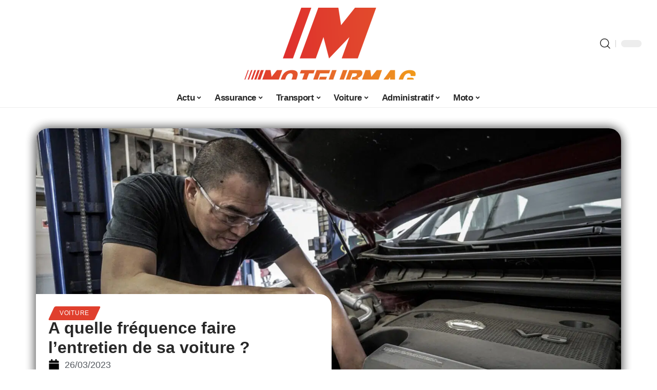

--- FILE ---
content_type: text/html; charset=UTF-8
request_url: https://www.moteurmag.com/a-quelle-frequence-faire-lentretien-de-sa-voiture/
body_size: 54134
content:
<!DOCTYPE html>
<html lang="fr-FR">
<head><meta charset="UTF-8"><script>if(navigator.userAgent.match(/MSIE|Internet Explorer/i)||navigator.userAgent.match(/Trident\/7\..*?rv:11/i)){var href=document.location.href;if(!href.match(/[?&]nowprocket/)){if(href.indexOf("?")==-1){if(href.indexOf("#")==-1){document.location.href=href+"?nowprocket=1"}else{document.location.href=href.replace("#","?nowprocket=1#")}}else{if(href.indexOf("#")==-1){document.location.href=href+"&nowprocket=1"}else{document.location.href=href.replace("#","&nowprocket=1#")}}}}</script><script>(()=>{class RocketLazyLoadScripts{constructor(){this.v="2.0.4",this.userEvents=["keydown","keyup","mousedown","mouseup","mousemove","mouseover","mouseout","touchmove","touchstart","touchend","touchcancel","wheel","click","dblclick","input"],this.attributeEvents=["onblur","onclick","oncontextmenu","ondblclick","onfocus","onmousedown","onmouseenter","onmouseleave","onmousemove","onmouseout","onmouseover","onmouseup","onmousewheel","onscroll","onsubmit"]}async t(){this.i(),this.o(),/iP(ad|hone)/.test(navigator.userAgent)&&this.h(),this.u(),this.l(this),this.m(),this.k(this),this.p(this),this._(),await Promise.all([this.R(),this.L()]),this.lastBreath=Date.now(),this.S(this),this.P(),this.D(),this.O(),this.M(),await this.C(this.delayedScripts.normal),await this.C(this.delayedScripts.defer),await this.C(this.delayedScripts.async),await this.T(),await this.F(),await this.j(),await this.A(),window.dispatchEvent(new Event("rocket-allScriptsLoaded")),this.everythingLoaded=!0,this.lastTouchEnd&&await new Promise(t=>setTimeout(t,500-Date.now()+this.lastTouchEnd)),this.I(),this.H(),this.U(),this.W()}i(){this.CSPIssue=sessionStorage.getItem("rocketCSPIssue"),document.addEventListener("securitypolicyviolation",t=>{this.CSPIssue||"script-src-elem"!==t.violatedDirective||"data"!==t.blockedURI||(this.CSPIssue=!0,sessionStorage.setItem("rocketCSPIssue",!0))},{isRocket:!0})}o(){window.addEventListener("pageshow",t=>{this.persisted=t.persisted,this.realWindowLoadedFired=!0},{isRocket:!0}),window.addEventListener("pagehide",()=>{this.onFirstUserAction=null},{isRocket:!0})}h(){let t;function e(e){t=e}window.addEventListener("touchstart",e,{isRocket:!0}),window.addEventListener("touchend",function i(o){o.changedTouches[0]&&t.changedTouches[0]&&Math.abs(o.changedTouches[0].pageX-t.changedTouches[0].pageX)<10&&Math.abs(o.changedTouches[0].pageY-t.changedTouches[0].pageY)<10&&o.timeStamp-t.timeStamp<200&&(window.removeEventListener("touchstart",e,{isRocket:!0}),window.removeEventListener("touchend",i,{isRocket:!0}),"INPUT"===o.target.tagName&&"text"===o.target.type||(o.target.dispatchEvent(new TouchEvent("touchend",{target:o.target,bubbles:!0})),o.target.dispatchEvent(new MouseEvent("mouseover",{target:o.target,bubbles:!0})),o.target.dispatchEvent(new PointerEvent("click",{target:o.target,bubbles:!0,cancelable:!0,detail:1,clientX:o.changedTouches[0].clientX,clientY:o.changedTouches[0].clientY})),event.preventDefault()))},{isRocket:!0})}q(t){this.userActionTriggered||("mousemove"!==t.type||this.firstMousemoveIgnored?"keyup"===t.type||"mouseover"===t.type||"mouseout"===t.type||(this.userActionTriggered=!0,this.onFirstUserAction&&this.onFirstUserAction()):this.firstMousemoveIgnored=!0),"click"===t.type&&t.preventDefault(),t.stopPropagation(),t.stopImmediatePropagation(),"touchstart"===this.lastEvent&&"touchend"===t.type&&(this.lastTouchEnd=Date.now()),"click"===t.type&&(this.lastTouchEnd=0),this.lastEvent=t.type,t.composedPath&&t.composedPath()[0].getRootNode()instanceof ShadowRoot&&(t.rocketTarget=t.composedPath()[0]),this.savedUserEvents.push(t)}u(){this.savedUserEvents=[],this.userEventHandler=this.q.bind(this),this.userEvents.forEach(t=>window.addEventListener(t,this.userEventHandler,{passive:!1,isRocket:!0})),document.addEventListener("visibilitychange",this.userEventHandler,{isRocket:!0})}U(){this.userEvents.forEach(t=>window.removeEventListener(t,this.userEventHandler,{passive:!1,isRocket:!0})),document.removeEventListener("visibilitychange",this.userEventHandler,{isRocket:!0}),this.savedUserEvents.forEach(t=>{(t.rocketTarget||t.target).dispatchEvent(new window[t.constructor.name](t.type,t))})}m(){const t="return false",e=Array.from(this.attributeEvents,t=>"data-rocket-"+t),i="["+this.attributeEvents.join("],[")+"]",o="[data-rocket-"+this.attributeEvents.join("],[data-rocket-")+"]",s=(e,i,o)=>{o&&o!==t&&(e.setAttribute("data-rocket-"+i,o),e["rocket"+i]=new Function("event",o),e.setAttribute(i,t))};new MutationObserver(t=>{for(const n of t)"attributes"===n.type&&(n.attributeName.startsWith("data-rocket-")||this.everythingLoaded?n.attributeName.startsWith("data-rocket-")&&this.everythingLoaded&&this.N(n.target,n.attributeName.substring(12)):s(n.target,n.attributeName,n.target.getAttribute(n.attributeName))),"childList"===n.type&&n.addedNodes.forEach(t=>{if(t.nodeType===Node.ELEMENT_NODE)if(this.everythingLoaded)for(const i of[t,...t.querySelectorAll(o)])for(const t of i.getAttributeNames())e.includes(t)&&this.N(i,t.substring(12));else for(const e of[t,...t.querySelectorAll(i)])for(const t of e.getAttributeNames())this.attributeEvents.includes(t)&&s(e,t,e.getAttribute(t))})}).observe(document,{subtree:!0,childList:!0,attributeFilter:[...this.attributeEvents,...e]})}I(){this.attributeEvents.forEach(t=>{document.querySelectorAll("[data-rocket-"+t+"]").forEach(e=>{this.N(e,t)})})}N(t,e){const i=t.getAttribute("data-rocket-"+e);i&&(t.setAttribute(e,i),t.removeAttribute("data-rocket-"+e))}k(t){Object.defineProperty(HTMLElement.prototype,"onclick",{get(){return this.rocketonclick||null},set(e){this.rocketonclick=e,this.setAttribute(t.everythingLoaded?"onclick":"data-rocket-onclick","this.rocketonclick(event)")}})}S(t){function e(e,i){let o=e[i];e[i]=null,Object.defineProperty(e,i,{get:()=>o,set(s){t.everythingLoaded?o=s:e["rocket"+i]=o=s}})}e(document,"onreadystatechange"),e(window,"onload"),e(window,"onpageshow");try{Object.defineProperty(document,"readyState",{get:()=>t.rocketReadyState,set(e){t.rocketReadyState=e},configurable:!0}),document.readyState="loading"}catch(t){console.log("WPRocket DJE readyState conflict, bypassing")}}l(t){this.originalAddEventListener=EventTarget.prototype.addEventListener,this.originalRemoveEventListener=EventTarget.prototype.removeEventListener,this.savedEventListeners=[],EventTarget.prototype.addEventListener=function(e,i,o){o&&o.isRocket||!t.B(e,this)&&!t.userEvents.includes(e)||t.B(e,this)&&!t.userActionTriggered||e.startsWith("rocket-")||t.everythingLoaded?t.originalAddEventListener.call(this,e,i,o):(t.savedEventListeners.push({target:this,remove:!1,type:e,func:i,options:o}),"mouseenter"!==e&&"mouseleave"!==e||t.originalAddEventListener.call(this,e,t.savedUserEvents.push,o))},EventTarget.prototype.removeEventListener=function(e,i,o){o&&o.isRocket||!t.B(e,this)&&!t.userEvents.includes(e)||t.B(e,this)&&!t.userActionTriggered||e.startsWith("rocket-")||t.everythingLoaded?t.originalRemoveEventListener.call(this,e,i,o):t.savedEventListeners.push({target:this,remove:!0,type:e,func:i,options:o})}}J(t,e){this.savedEventListeners=this.savedEventListeners.filter(i=>{let o=i.type,s=i.target||window;return e!==o||t!==s||(this.B(o,s)&&(i.type="rocket-"+o),this.$(i),!1)})}H(){EventTarget.prototype.addEventListener=this.originalAddEventListener,EventTarget.prototype.removeEventListener=this.originalRemoveEventListener,this.savedEventListeners.forEach(t=>this.$(t))}$(t){t.remove?this.originalRemoveEventListener.call(t.target,t.type,t.func,t.options):this.originalAddEventListener.call(t.target,t.type,t.func,t.options)}p(t){let e;function i(e){return t.everythingLoaded?e:e.split(" ").map(t=>"load"===t||t.startsWith("load.")?"rocket-jquery-load":t).join(" ")}function o(o){function s(e){const s=o.fn[e];o.fn[e]=o.fn.init.prototype[e]=function(){return this[0]===window&&t.userActionTriggered&&("string"==typeof arguments[0]||arguments[0]instanceof String?arguments[0]=i(arguments[0]):"object"==typeof arguments[0]&&Object.keys(arguments[0]).forEach(t=>{const e=arguments[0][t];delete arguments[0][t],arguments[0][i(t)]=e})),s.apply(this,arguments),this}}if(o&&o.fn&&!t.allJQueries.includes(o)){const e={DOMContentLoaded:[],"rocket-DOMContentLoaded":[]};for(const t in e)document.addEventListener(t,()=>{e[t].forEach(t=>t())},{isRocket:!0});o.fn.ready=o.fn.init.prototype.ready=function(i){function s(){parseInt(o.fn.jquery)>2?setTimeout(()=>i.bind(document)(o)):i.bind(document)(o)}return"function"==typeof i&&(t.realDomReadyFired?!t.userActionTriggered||t.fauxDomReadyFired?s():e["rocket-DOMContentLoaded"].push(s):e.DOMContentLoaded.push(s)),o([])},s("on"),s("one"),s("off"),t.allJQueries.push(o)}e=o}t.allJQueries=[],o(window.jQuery),Object.defineProperty(window,"jQuery",{get:()=>e,set(t){o(t)}})}P(){const t=new Map;document.write=document.writeln=function(e){const i=document.currentScript,o=document.createRange(),s=i.parentElement;let n=t.get(i);void 0===n&&(n=i.nextSibling,t.set(i,n));const c=document.createDocumentFragment();o.setStart(c,0),c.appendChild(o.createContextualFragment(e)),s.insertBefore(c,n)}}async R(){return new Promise(t=>{this.userActionTriggered?t():this.onFirstUserAction=t})}async L(){return new Promise(t=>{document.addEventListener("DOMContentLoaded",()=>{this.realDomReadyFired=!0,t()},{isRocket:!0})})}async j(){return this.realWindowLoadedFired?Promise.resolve():new Promise(t=>{window.addEventListener("load",t,{isRocket:!0})})}M(){this.pendingScripts=[];this.scriptsMutationObserver=new MutationObserver(t=>{for(const e of t)e.addedNodes.forEach(t=>{"SCRIPT"!==t.tagName||t.noModule||t.isWPRocket||this.pendingScripts.push({script:t,promise:new Promise(e=>{const i=()=>{const i=this.pendingScripts.findIndex(e=>e.script===t);i>=0&&this.pendingScripts.splice(i,1),e()};t.addEventListener("load",i,{isRocket:!0}),t.addEventListener("error",i,{isRocket:!0}),setTimeout(i,1e3)})})})}),this.scriptsMutationObserver.observe(document,{childList:!0,subtree:!0})}async F(){await this.X(),this.pendingScripts.length?(await this.pendingScripts[0].promise,await this.F()):this.scriptsMutationObserver.disconnect()}D(){this.delayedScripts={normal:[],async:[],defer:[]},document.querySelectorAll("script[type$=rocketlazyloadscript]").forEach(t=>{t.hasAttribute("data-rocket-src")?t.hasAttribute("async")&&!1!==t.async?this.delayedScripts.async.push(t):t.hasAttribute("defer")&&!1!==t.defer||"module"===t.getAttribute("data-rocket-type")?this.delayedScripts.defer.push(t):this.delayedScripts.normal.push(t):this.delayedScripts.normal.push(t)})}async _(){await this.L();let t=[];document.querySelectorAll("script[type$=rocketlazyloadscript][data-rocket-src]").forEach(e=>{let i=e.getAttribute("data-rocket-src");if(i&&!i.startsWith("data:")){i.startsWith("//")&&(i=location.protocol+i);try{const o=new URL(i).origin;o!==location.origin&&t.push({src:o,crossOrigin:e.crossOrigin||"module"===e.getAttribute("data-rocket-type")})}catch(t){}}}),t=[...new Map(t.map(t=>[JSON.stringify(t),t])).values()],this.Y(t,"preconnect")}async G(t){if(await this.K(),!0!==t.noModule||!("noModule"in HTMLScriptElement.prototype))return new Promise(e=>{let i;function o(){(i||t).setAttribute("data-rocket-status","executed"),e()}try{if(navigator.userAgent.includes("Firefox/")||""===navigator.vendor||this.CSPIssue)i=document.createElement("script"),[...t.attributes].forEach(t=>{let e=t.nodeName;"type"!==e&&("data-rocket-type"===e&&(e="type"),"data-rocket-src"===e&&(e="src"),i.setAttribute(e,t.nodeValue))}),t.text&&(i.text=t.text),t.nonce&&(i.nonce=t.nonce),i.hasAttribute("src")?(i.addEventListener("load",o,{isRocket:!0}),i.addEventListener("error",()=>{i.setAttribute("data-rocket-status","failed-network"),e()},{isRocket:!0}),setTimeout(()=>{i.isConnected||e()},1)):(i.text=t.text,o()),i.isWPRocket=!0,t.parentNode.replaceChild(i,t);else{const i=t.getAttribute("data-rocket-type"),s=t.getAttribute("data-rocket-src");i?(t.type=i,t.removeAttribute("data-rocket-type")):t.removeAttribute("type"),t.addEventListener("load",o,{isRocket:!0}),t.addEventListener("error",i=>{this.CSPIssue&&i.target.src.startsWith("data:")?(console.log("WPRocket: CSP fallback activated"),t.removeAttribute("src"),this.G(t).then(e)):(t.setAttribute("data-rocket-status","failed-network"),e())},{isRocket:!0}),s?(t.fetchPriority="high",t.removeAttribute("data-rocket-src"),t.src=s):t.src="data:text/javascript;base64,"+window.btoa(unescape(encodeURIComponent(t.text)))}}catch(i){t.setAttribute("data-rocket-status","failed-transform"),e()}});t.setAttribute("data-rocket-status","skipped")}async C(t){const e=t.shift();return e?(e.isConnected&&await this.G(e),this.C(t)):Promise.resolve()}O(){this.Y([...this.delayedScripts.normal,...this.delayedScripts.defer,...this.delayedScripts.async],"preload")}Y(t,e){this.trash=this.trash||[];let i=!0;var o=document.createDocumentFragment();t.forEach(t=>{const s=t.getAttribute&&t.getAttribute("data-rocket-src")||t.src;if(s&&!s.startsWith("data:")){const n=document.createElement("link");n.href=s,n.rel=e,"preconnect"!==e&&(n.as="script",n.fetchPriority=i?"high":"low"),t.getAttribute&&"module"===t.getAttribute("data-rocket-type")&&(n.crossOrigin=!0),t.crossOrigin&&(n.crossOrigin=t.crossOrigin),t.integrity&&(n.integrity=t.integrity),t.nonce&&(n.nonce=t.nonce),o.appendChild(n),this.trash.push(n),i=!1}}),document.head.appendChild(o)}W(){this.trash.forEach(t=>t.remove())}async T(){try{document.readyState="interactive"}catch(t){}this.fauxDomReadyFired=!0;try{await this.K(),this.J(document,"readystatechange"),document.dispatchEvent(new Event("rocket-readystatechange")),await this.K(),document.rocketonreadystatechange&&document.rocketonreadystatechange(),await this.K(),this.J(document,"DOMContentLoaded"),document.dispatchEvent(new Event("rocket-DOMContentLoaded")),await this.K(),this.J(window,"DOMContentLoaded"),window.dispatchEvent(new Event("rocket-DOMContentLoaded"))}catch(t){console.error(t)}}async A(){try{document.readyState="complete"}catch(t){}try{await this.K(),this.J(document,"readystatechange"),document.dispatchEvent(new Event("rocket-readystatechange")),await this.K(),document.rocketonreadystatechange&&document.rocketonreadystatechange(),await this.K(),this.J(window,"load"),window.dispatchEvent(new Event("rocket-load")),await this.K(),window.rocketonload&&window.rocketonload(),await this.K(),this.allJQueries.forEach(t=>t(window).trigger("rocket-jquery-load")),await this.K(),this.J(window,"pageshow");const t=new Event("rocket-pageshow");t.persisted=this.persisted,window.dispatchEvent(t),await this.K(),window.rocketonpageshow&&window.rocketonpageshow({persisted:this.persisted})}catch(t){console.error(t)}}async K(){Date.now()-this.lastBreath>45&&(await this.X(),this.lastBreath=Date.now())}async X(){return document.hidden?new Promise(t=>setTimeout(t)):new Promise(t=>requestAnimationFrame(t))}B(t,e){return e===document&&"readystatechange"===t||(e===document&&"DOMContentLoaded"===t||(e===window&&"DOMContentLoaded"===t||(e===window&&"load"===t||e===window&&"pageshow"===t)))}static run(){(new RocketLazyLoadScripts).t()}}RocketLazyLoadScripts.run()})();</script>
    
    <meta http-equiv="X-UA-Compatible" content="IE=edge">
    <meta name="viewport" content="width=device-width, initial-scale=1">
    <link rel="profile" href="https://gmpg.org/xfn/11">
	<meta name='robots' content='index, follow, max-image-preview:large, max-snippet:-1, max-video-preview:-1' />
            <link rel="apple-touch-icon" href="https://moteurmag.com/wp-content/uploads/moteurmag.com-512x512_2.png"/>
		            <meta name="msapplication-TileColor" content="#ffffff">
            <meta name="msapplication-TileImage" content="https://moteurmag.com/wp-content/uploads/moteurmag.com-512x512_2.png"/>
		<meta http-equiv="Content-Security-Policy" content="upgrade-insecure-requests">

	<!-- This site is optimized with the Yoast SEO plugin v26.8 - https://yoast.com/product/yoast-seo-wordpress/ -->
	<title>A quelle fréquence faire l&#039;entretien de sa voiture ? - Moteur Mag</title>
<style id="wpr-usedcss">img:is([sizes=auto i],[sizes^="auto," i]){contain-intrinsic-size:3000px 1500px}.block-wrap>.block-inner>.p-grid,.block-wrap>.block-inner>.p-wrap,.entry-content,.footer-wrap,.mega-dropdown,.ruby-table-contents,.swiper-container,.swiper-wrapper .p-wrap,.widget{contain:style layout}body,html{font-family:-apple-system,BlinkMacSystemFont,"Segoe UI",Roboto,Helvetica,Arial,sans-serif,"Apple Color Emoji","Segoe UI Emoji","Segoe UI Symbol"!important}a,abbr,address,article,aside,code,details,div,dl,dt,em,fieldset,figcaption,footer,form,h1,h2,h3,header,hgroup,label,legend,li,main,mark,nav,p,section,span,strong,summary,time,tr,ul{font-family:inherit}img.emoji{display:inline!important;border:none!important;box-shadow:none!important;height:1em!important;width:1em!important;margin:0 .07em!important;vertical-align:-.1em!important;background:0 0!important;padding:0!important}:where(.wp-block-button__link){border-radius:9999px;box-shadow:none;padding:calc(.667em + 2px) calc(1.333em + 2px);text-decoration:none}:root :where(.wp-block-button .wp-block-button__link.is-style-outline),:root :where(.wp-block-button.is-style-outline>.wp-block-button__link){border:2px solid;padding:.667em 1.333em}:root :where(.wp-block-button .wp-block-button__link.is-style-outline:not(.has-text-color)),:root :where(.wp-block-button.is-style-outline>.wp-block-button__link:not(.has-text-color)){color:currentColor}:root :where(.wp-block-button .wp-block-button__link.is-style-outline:not(.has-background)),:root :where(.wp-block-button.is-style-outline>.wp-block-button__link:not(.has-background)){background-color:initial;background-image:none}:where(.wp-block-calendar table:not(.has-background) th){background:#ddd}:where(.wp-block-columns){margin-bottom:1.75em}:where(.wp-block-columns.has-background){padding:1.25em 2.375em}:where(.wp-block-post-comments input[type=submit]){border:none}:where(.wp-block-cover-image:not(.has-text-color)),:where(.wp-block-cover:not(.has-text-color)){color:#fff}:where(.wp-block-cover-image.is-light:not(.has-text-color)),:where(.wp-block-cover.is-light:not(.has-text-color)){color:#000}:root :where(.wp-block-cover h1:not(.has-text-color)),:root :where(.wp-block-cover h2:not(.has-text-color)),:root :where(.wp-block-cover h3:not(.has-text-color)),:root :where(.wp-block-cover h4:not(.has-text-color)),:root :where(.wp-block-cover h5:not(.has-text-color)),:root :where(.wp-block-cover h6:not(.has-text-color)),:root :where(.wp-block-cover p:not(.has-text-color)){color:inherit}:where(.wp-block-file){margin-bottom:1.5em}:where(.wp-block-file__button){border-radius:2em;display:inline-block;padding:.5em 1em}:where(.wp-block-file__button):where(a):active,:where(.wp-block-file__button):where(a):focus,:where(.wp-block-file__button):where(a):hover,:where(.wp-block-file__button):where(a):visited{box-shadow:none;color:#fff;opacity:.85;text-decoration:none}:where(.wp-block-form-input__input){font-size:1em;margin-bottom:.5em;padding:0 .5em}:where(.wp-block-form-input__input)[type=date],:where(.wp-block-form-input__input)[type=datetime-local],:where(.wp-block-form-input__input)[type=datetime],:where(.wp-block-form-input__input)[type=email],:where(.wp-block-form-input__input)[type=month],:where(.wp-block-form-input__input)[type=number],:where(.wp-block-form-input__input)[type=password],:where(.wp-block-form-input__input)[type=search],:where(.wp-block-form-input__input)[type=tel],:where(.wp-block-form-input__input)[type=text],:where(.wp-block-form-input__input)[type=time],:where(.wp-block-form-input__input)[type=url],:where(.wp-block-form-input__input)[type=week]{border-style:solid;border-width:1px;line-height:2;min-height:2em}:where(.wp-block-group.wp-block-group-is-layout-constrained){position:relative}:root :where(.wp-block-image.is-style-rounded img,.wp-block-image .is-style-rounded img){border-radius:9999px}:where(.wp-block-latest-comments:not([style*=line-height] .wp-block-latest-comments__comment)){line-height:1.1}:where(.wp-block-latest-comments:not([style*=line-height] .wp-block-latest-comments__comment-excerpt p)){line-height:1.8}:root :where(.wp-block-latest-posts.is-grid){padding:0}:root :where(.wp-block-latest-posts.wp-block-latest-posts__list){padding-left:0}ul{box-sizing:border-box}:root :where(.wp-block-list.has-background){padding:1.25em 2.375em}:where(.wp-block-navigation.has-background .wp-block-navigation-item a:not(.wp-element-button)),:where(.wp-block-navigation.has-background .wp-block-navigation-submenu a:not(.wp-element-button)){padding:.5em 1em}:where(.wp-block-navigation .wp-block-navigation__submenu-container .wp-block-navigation-item a:not(.wp-element-button)),:where(.wp-block-navigation .wp-block-navigation__submenu-container .wp-block-navigation-submenu a:not(.wp-element-button)),:where(.wp-block-navigation .wp-block-navigation__submenu-container .wp-block-navigation-submenu button.wp-block-navigation-item__content),:where(.wp-block-navigation .wp-block-navigation__submenu-container .wp-block-pages-list__item button.wp-block-navigation-item__content){padding:.5em 1em}:root :where(p.has-background){padding:1.25em 2.375em}:where(p.has-text-color:not(.has-link-color)) a{color:inherit}:where(.wp-block-post-comments-form input:not([type=submit])),:where(.wp-block-post-comments-form textarea){border:1px solid #949494;font-family:inherit;font-size:1em}:where(.wp-block-post-comments-form input:where(:not([type=submit]):not([type=checkbox]))),:where(.wp-block-post-comments-form textarea){padding:calc(.667em + 2px)}:where(.wp-block-post-excerpt){box-sizing:border-box;margin-bottom:var(--wp--style--block-gap);margin-top:var(--wp--style--block-gap)}:where(.wp-block-preformatted.has-background){padding:1.25em 2.375em}:where(.wp-block-search__button){border:1px solid #ccc;padding:6px 10px}:where(.wp-block-search__input){appearance:none;border:1px solid #949494;flex-grow:1;font-family:inherit;font-size:inherit;font-style:inherit;font-weight:inherit;letter-spacing:inherit;line-height:inherit;margin-left:0;margin-right:0;min-width:3rem;padding:8px;text-decoration:unset!important;text-transform:inherit}:where(.wp-block-search__button-inside .wp-block-search__inside-wrapper){background-color:#fff;border:1px solid #949494;box-sizing:border-box;padding:4px}:where(.wp-block-search__button-inside .wp-block-search__inside-wrapper) .wp-block-search__input{border:none;border-radius:0;padding:0 4px}:where(.wp-block-search__button-inside .wp-block-search__inside-wrapper) .wp-block-search__input:focus{outline:0}:where(.wp-block-search__button-inside .wp-block-search__inside-wrapper) :where(.wp-block-search__button){padding:4px 8px}:root :where(.wp-block-separator.is-style-dots){height:auto;line-height:1;text-align:center}:root :where(.wp-block-separator.is-style-dots):before{color:currentColor;content:"···";font-family:serif;font-size:1.5em;letter-spacing:2em;padding-left:2em}:root :where(.wp-block-site-logo.is-style-rounded){border-radius:9999px}:where(.wp-block-social-links:not(.is-style-logos-only)) .wp-social-link{background-color:#f0f0f0;color:#444}:where(.wp-block-social-links:not(.is-style-logos-only)) .wp-social-link-amazon{background-color:#f90;color:#fff}:where(.wp-block-social-links:not(.is-style-logos-only)) .wp-social-link-bandcamp{background-color:#1ea0c3;color:#fff}:where(.wp-block-social-links:not(.is-style-logos-only)) .wp-social-link-behance{background-color:#0757fe;color:#fff}:where(.wp-block-social-links:not(.is-style-logos-only)) .wp-social-link-bluesky{background-color:#0a7aff;color:#fff}:where(.wp-block-social-links:not(.is-style-logos-only)) .wp-social-link-codepen{background-color:#1e1f26;color:#fff}:where(.wp-block-social-links:not(.is-style-logos-only)) .wp-social-link-deviantart{background-color:#02e49b;color:#fff}:where(.wp-block-social-links:not(.is-style-logos-only)) .wp-social-link-discord{background-color:#5865f2;color:#fff}:where(.wp-block-social-links:not(.is-style-logos-only)) .wp-social-link-dribbble{background-color:#e94c89;color:#fff}:where(.wp-block-social-links:not(.is-style-logos-only)) .wp-social-link-dropbox{background-color:#4280ff;color:#fff}:where(.wp-block-social-links:not(.is-style-logos-only)) .wp-social-link-etsy{background-color:#f45800;color:#fff}:where(.wp-block-social-links:not(.is-style-logos-only)) .wp-social-link-facebook{background-color:#0866ff;color:#fff}:where(.wp-block-social-links:not(.is-style-logos-only)) .wp-social-link-fivehundredpx{background-color:#000;color:#fff}:where(.wp-block-social-links:not(.is-style-logos-only)) .wp-social-link-flickr{background-color:#0461dd;color:#fff}:where(.wp-block-social-links:not(.is-style-logos-only)) .wp-social-link-foursquare{background-color:#e65678;color:#fff}:where(.wp-block-social-links:not(.is-style-logos-only)) .wp-social-link-github{background-color:#24292d;color:#fff}:where(.wp-block-social-links:not(.is-style-logos-only)) .wp-social-link-goodreads{background-color:#eceadd;color:#382110}:where(.wp-block-social-links:not(.is-style-logos-only)) .wp-social-link-google{background-color:#ea4434;color:#fff}:where(.wp-block-social-links:not(.is-style-logos-only)) .wp-social-link-gravatar{background-color:#1d4fc4;color:#fff}:where(.wp-block-social-links:not(.is-style-logos-only)) .wp-social-link-instagram{background-color:#f00075;color:#fff}:where(.wp-block-social-links:not(.is-style-logos-only)) .wp-social-link-lastfm{background-color:#e21b24;color:#fff}:where(.wp-block-social-links:not(.is-style-logos-only)) .wp-social-link-linkedin{background-color:#0d66c2;color:#fff}:where(.wp-block-social-links:not(.is-style-logos-only)) .wp-social-link-mastodon{background-color:#3288d4;color:#fff}:where(.wp-block-social-links:not(.is-style-logos-only)) .wp-social-link-medium{background-color:#000;color:#fff}:where(.wp-block-social-links:not(.is-style-logos-only)) .wp-social-link-meetup{background-color:#f6405f;color:#fff}:where(.wp-block-social-links:not(.is-style-logos-only)) .wp-social-link-patreon{background-color:#000;color:#fff}:where(.wp-block-social-links:not(.is-style-logos-only)) .wp-social-link-pinterest{background-color:#e60122;color:#fff}:where(.wp-block-social-links:not(.is-style-logos-only)) .wp-social-link-pocket{background-color:#ef4155;color:#fff}:where(.wp-block-social-links:not(.is-style-logos-only)) .wp-social-link-reddit{background-color:#ff4500;color:#fff}:where(.wp-block-social-links:not(.is-style-logos-only)) .wp-social-link-skype{background-color:#0478d7;color:#fff}:where(.wp-block-social-links:not(.is-style-logos-only)) .wp-social-link-snapchat{background-color:#fefc00;color:#fff;stroke:#000}:where(.wp-block-social-links:not(.is-style-logos-only)) .wp-social-link-soundcloud{background-color:#ff5600;color:#fff}:where(.wp-block-social-links:not(.is-style-logos-only)) .wp-social-link-spotify{background-color:#1bd760;color:#fff}:where(.wp-block-social-links:not(.is-style-logos-only)) .wp-social-link-telegram{background-color:#2aabee;color:#fff}:where(.wp-block-social-links:not(.is-style-logos-only)) .wp-social-link-threads{background-color:#000;color:#fff}:where(.wp-block-social-links:not(.is-style-logos-only)) .wp-social-link-tiktok{background-color:#000;color:#fff}:where(.wp-block-social-links:not(.is-style-logos-only)) .wp-social-link-tumblr{background-color:#011835;color:#fff}:where(.wp-block-social-links:not(.is-style-logos-only)) .wp-social-link-twitch{background-color:#6440a4;color:#fff}:where(.wp-block-social-links:not(.is-style-logos-only)) .wp-social-link-twitter{background-color:#1da1f2;color:#fff}:where(.wp-block-social-links:not(.is-style-logos-only)) .wp-social-link-vimeo{background-color:#1eb7ea;color:#fff}:where(.wp-block-social-links:not(.is-style-logos-only)) .wp-social-link-vk{background-color:#4680c2;color:#fff}:where(.wp-block-social-links:not(.is-style-logos-only)) .wp-social-link-wordpress{background-color:#3499cd;color:#fff}:where(.wp-block-social-links:not(.is-style-logos-only)) .wp-social-link-whatsapp{background-color:#25d366;color:#fff}:where(.wp-block-social-links:not(.is-style-logos-only)) .wp-social-link-x{background-color:#000;color:#fff}:where(.wp-block-social-links:not(.is-style-logos-only)) .wp-social-link-yelp{background-color:#d32422;color:#fff}:where(.wp-block-social-links:not(.is-style-logos-only)) .wp-social-link-youtube{background-color:red;color:#fff}:where(.wp-block-social-links.is-style-logos-only) .wp-social-link{background:0 0}:where(.wp-block-social-links.is-style-logos-only) .wp-social-link svg{height:1.25em;width:1.25em}:where(.wp-block-social-links.is-style-logos-only) .wp-social-link-amazon{color:#f90}:where(.wp-block-social-links.is-style-logos-only) .wp-social-link-bandcamp{color:#1ea0c3}:where(.wp-block-social-links.is-style-logos-only) .wp-social-link-behance{color:#0757fe}:where(.wp-block-social-links.is-style-logos-only) .wp-social-link-bluesky{color:#0a7aff}:where(.wp-block-social-links.is-style-logos-only) .wp-social-link-codepen{color:#1e1f26}:where(.wp-block-social-links.is-style-logos-only) .wp-social-link-deviantart{color:#02e49b}:where(.wp-block-social-links.is-style-logos-only) .wp-social-link-discord{color:#5865f2}:where(.wp-block-social-links.is-style-logos-only) .wp-social-link-dribbble{color:#e94c89}:where(.wp-block-social-links.is-style-logos-only) .wp-social-link-dropbox{color:#4280ff}:where(.wp-block-social-links.is-style-logos-only) .wp-social-link-etsy{color:#f45800}:where(.wp-block-social-links.is-style-logos-only) .wp-social-link-facebook{color:#0866ff}:where(.wp-block-social-links.is-style-logos-only) .wp-social-link-fivehundredpx{color:#000}:where(.wp-block-social-links.is-style-logos-only) .wp-social-link-flickr{color:#0461dd}:where(.wp-block-social-links.is-style-logos-only) .wp-social-link-foursquare{color:#e65678}:where(.wp-block-social-links.is-style-logos-only) .wp-social-link-github{color:#24292d}:where(.wp-block-social-links.is-style-logos-only) .wp-social-link-goodreads{color:#382110}:where(.wp-block-social-links.is-style-logos-only) .wp-social-link-google{color:#ea4434}:where(.wp-block-social-links.is-style-logos-only) .wp-social-link-gravatar{color:#1d4fc4}:where(.wp-block-social-links.is-style-logos-only) .wp-social-link-instagram{color:#f00075}:where(.wp-block-social-links.is-style-logos-only) .wp-social-link-lastfm{color:#e21b24}:where(.wp-block-social-links.is-style-logos-only) .wp-social-link-linkedin{color:#0d66c2}:where(.wp-block-social-links.is-style-logos-only) .wp-social-link-mastodon{color:#3288d4}:where(.wp-block-social-links.is-style-logos-only) .wp-social-link-medium{color:#000}:where(.wp-block-social-links.is-style-logos-only) .wp-social-link-meetup{color:#f6405f}:where(.wp-block-social-links.is-style-logos-only) .wp-social-link-patreon{color:#000}:where(.wp-block-social-links.is-style-logos-only) .wp-social-link-pinterest{color:#e60122}:where(.wp-block-social-links.is-style-logos-only) .wp-social-link-pocket{color:#ef4155}:where(.wp-block-social-links.is-style-logos-only) .wp-social-link-reddit{color:#ff4500}:where(.wp-block-social-links.is-style-logos-only) .wp-social-link-skype{color:#0478d7}:where(.wp-block-social-links.is-style-logos-only) .wp-social-link-snapchat{color:#fff;stroke:#000}:where(.wp-block-social-links.is-style-logos-only) .wp-social-link-soundcloud{color:#ff5600}:where(.wp-block-social-links.is-style-logos-only) .wp-social-link-spotify{color:#1bd760}:where(.wp-block-social-links.is-style-logos-only) .wp-social-link-telegram{color:#2aabee}:where(.wp-block-social-links.is-style-logos-only) .wp-social-link-threads{color:#000}:where(.wp-block-social-links.is-style-logos-only) .wp-social-link-tiktok{color:#000}:where(.wp-block-social-links.is-style-logos-only) .wp-social-link-tumblr{color:#011835}:where(.wp-block-social-links.is-style-logos-only) .wp-social-link-twitch{color:#6440a4}:where(.wp-block-social-links.is-style-logos-only) .wp-social-link-twitter{color:#1da1f2}:where(.wp-block-social-links.is-style-logos-only) .wp-social-link-vimeo{color:#1eb7ea}:where(.wp-block-social-links.is-style-logos-only) .wp-social-link-vk{color:#4680c2}:where(.wp-block-social-links.is-style-logos-only) .wp-social-link-whatsapp{color:#25d366}:where(.wp-block-social-links.is-style-logos-only) .wp-social-link-wordpress{color:#3499cd}:where(.wp-block-social-links.is-style-logos-only) .wp-social-link-x{color:#000}:where(.wp-block-social-links.is-style-logos-only) .wp-social-link-yelp{color:#d32422}:where(.wp-block-social-links.is-style-logos-only) .wp-social-link-youtube{color:red}:root :where(.wp-block-social-links .wp-social-link a){padding:.25em}:root :where(.wp-block-social-links.is-style-logos-only .wp-social-link a){padding:0}:root :where(.wp-block-social-links.is-style-pill-shape .wp-social-link a){padding-left:.6666666667em;padding-right:.6666666667em}:root :where(.wp-block-tag-cloud.is-style-outline){display:flex;flex-wrap:wrap;gap:1ch}:root :where(.wp-block-tag-cloud.is-style-outline a){border:1px solid;font-size:unset!important;margin-right:0;padding:1ch 2ch;text-decoration:none!important}:root :where(.wp-block-table-of-contents){box-sizing:border-box}:where(.wp-block-term-description){box-sizing:border-box;margin-bottom:var(--wp--style--block-gap);margin-top:var(--wp--style--block-gap)}:where(pre.wp-block-verse){font-family:inherit}.entry-content{counter-reset:footnotes}:root{--wp-block-synced-color:#7a00df;--wp-block-synced-color--rgb:122,0,223;--wp-bound-block-color:var(--wp-block-synced-color);--wp-editor-canvas-background:#ddd;--wp-admin-theme-color:#007cba;--wp-admin-theme-color--rgb:0,124,186;--wp-admin-theme-color-darker-10:#006ba1;--wp-admin-theme-color-darker-10--rgb:0,107,160.5;--wp-admin-theme-color-darker-20:#005a87;--wp-admin-theme-color-darker-20--rgb:0,90,135;--wp-admin-border-width-focus:2px}@media (min-resolution:192dpi){:root{--wp-admin-border-width-focus:1.5px}}:root{--wp--preset--font-size--normal:16px;--wp--preset--font-size--huge:42px}html :where(.has-border-color){border-style:solid}html :where([style*=border-top-color]){border-top-style:solid}html :where([style*=border-right-color]){border-right-style:solid}html :where([style*=border-bottom-color]){border-bottom-style:solid}html :where([style*=border-left-color]){border-left-style:solid}html :where([style*=border-width]){border-style:solid}html :where([style*=border-top-width]){border-top-style:solid}html :where([style*=border-right-width]){border-right-style:solid}html :where([style*=border-bottom-width]){border-bottom-style:solid}html :where([style*=border-left-width]){border-left-style:solid}html :where(img[class*=wp-image-]){height:auto;max-width:100%}:where(figure){margin:0 0 1em}html :where(.is-position-sticky){--wp-admin--admin-bar--position-offset:var(--wp-admin--admin-bar--height,0px)}@media screen and (max-width:600px){html :where(.is-position-sticky){--wp-admin--admin-bar--position-offset:0px}}.hamburger{padding:15px;display:inline-block;cursor:pointer;transition-property:opacity,filter;transition-duration:.15s;transition-timing-function:linear;font:inherit;color:inherit;text-transform:none;background-color:transparent;border:0;margin:0;overflow:visible}.hamburger-box{width:30px;height:24px;display:inline-block;position:relative}.hamburger-inner{display:block;top:50%;margin-top:-2px}.hamburger-inner,.hamburger-inner::after,.hamburger-inner::before{width:30px;height:4px;background-color:#000;border-radius:4px;position:absolute;transition-property:transform;transition-duration:.15s;transition-timing-function:ease}.hamburger-inner::after,.hamburger-inner::before{content:"";display:block}.hamburger-inner::before{top:-10px}.hamburger-inner::after{bottom:-10px}.hamburger--slider .hamburger-inner{top:2px}.hamburger--slider .hamburger-inner::before{top:10px;transition-property:transform,opacity;transition-timing-function:ease;transition-duration:.15s}.hamburger--slider .hamburger-inner::after{top:20px}.hamburger--slider.is-active .hamburger-inner{transform:translate3d(0,10px,0) rotate(45deg)}.hamburger--slider.is-active .hamburger-inner::before{transform:rotate(-45deg) translate3d(-5.71429px,-6px,0);opacity:0}.hamburger--slider.is-active .hamburger-inner::after{transform:translate3d(0,-20px,0) rotate(-90deg)}@font-face{font-display:swap;font-family:wprmenu;src:url(https://www.moteurmag.com/wp-content/plugins/wp-responsive-menu/assets/fonts/wprmenu.eot?p8o4s0);src:url(https://www.moteurmag.com/wp-content/plugins/wp-responsive-menu/assets/fonts/wprmenu.eot?p8o4s0#iefix) format('embedded-opentype'),url(https://www.moteurmag.com/wp-content/plugins/wp-responsive-menu/assets/fonts/wprmenu.ttf?p8o4s0) format('truetype'),url(https://www.moteurmag.com/wp-content/plugins/wp-responsive-menu/assets/fonts/wprmenu.woff?p8o4s0) format('woff'),url(https://www.moteurmag.com/wp-content/plugins/wp-responsive-menu/assets/fonts/wprmenu.svg?p8o4s0#wprmenu) format('svg');font-weight:400;font-style:normal}html.wprmenu-body-fixed{overflow:inherit}html.wprmenu-body-fixed body{position:fixed!important}#mg-wprm-wrap [class*=" icon-"],#mg-wprm-wrap [class^=icon-]{font-family:wprmenu!important;speak:none;font-style:normal;font-weight:400;font-variant:normal;text-transform:none;line-height:1;-webkit-font-smoothing:antialiased;-moz-osx-font-smoothing:grayscale}#wprmenu_bar,#wprmenu_bar *{margin:0;padding:0;-moz-box-sizing:border-box!important;-webkit-box-sizing:border-box!important;box-sizing:border-box!important;font-family:inherit;text-align:left;font-size:100%;font-weight:400}html body div.wprm-wrapper{z-index:999999}#wprmenu_bar img{border:0;border:none}#wprmenu_bar{position:fixed;background:#4c656c;padding:10px 16px;cursor:pointer;overflow:hidden;height:42px;z-index:99999}#wprmenu_bar .menu_title{display:inline-block;line-height:35px;position:relative;top:-6px}#wprmenu_bar .menu_title a{display:inline-block;position:relative;top:4px}#wprmenu_bar .bar_logo{border:none;margin:0;padding:0 8px 0 0;width:auto;height:25px}#wprmenu_bar .wprmenu_icon{margin-right:5px}#wprmenu_bar div.hamburger{margin-top:-3px}.wpr_search .wpr-search-field{padding:5px!important;border:1px solid #ccc;max-width:103%;height:35px;outline:0}body{position:relative!important}body.admin-bar #wprmenu_bar{top:32px}#mg-wprm-wrap ul li{margin:0}#mg-wprm-wrap ul li ul li ul li.wprmenu_parent_item_li,#mg-wprm-wrap ul li ul li.wprmenu_parent_item_li{padding-left:0}html body #wprmenu_menu_ul li.wprmenu_parent_item_li>ul{margin-left:0!important}div#mg-wprm-wrap ul li span.wprmenu_icon{font-family:wprmenu;position:absolute;right:10px;line-height:38px;padding:24px}div#mg-wprm-wrap ul#wprmenu_menu_ul>li>span.wprmenu_icon:before{right:3px}div#mg-wprm-wrap ul li span.wprmenu_icon:before{top:3px}div#mg-wprm-wrap form.wpr-search-form{position:relative;padding:0;margin:0;max-width:600px;width:100%}div#mg-wprm-wrap form.wpr-search-form button.wpr_submit{position:absolute;top:0;right:5px;background-color:transparent;color:#000;width:35px;height:35px;padding:0 8px;border:none}html body #wprmenu_menu_ul li.wprmenu_parent_item_li>ul{padding:0 10px;margin:0}#mg-wprm-wrap{z-index:9999}#mg-wprm-wrap ul li a{text-decoration:none;z-index:9999}.icon_default.wprmenu_icon_par:before{content:"\74";position:absolute}.icon_default.wprmenu_par_opened:before{content:"\6f"}.wprmenu_icon{position:relative;-webkit-transform:rotate(0);-moz-transform:rotate(0);-o-transform:rotate(0);transform:rotate(0);-webkit-transition:.5s ease-in-out;-moz-transition:.5s ease-in-out;-o-transition:.5s ease-in-out;transition:.5s ease-in-out;cursor:pointer;float:left}span.wprmenu_icon.wprmenu_icon_par{top:4px}.wprmenu_icon span{display:block;position:absolute;height:4px;background:#d3531a;border-radius:0;opacity:1;-webkit-transform:rotate(0);-moz-transform:rotate(0);-o-transform:rotate(0);transform:rotate(0);-webkit-transition:.25s ease-in-out;-moz-transition:.25s ease-in-out;-o-transition:.25s ease-in-out;transition:.25s ease-in-out}.wprmenu_icon.open span:first-child,.wprmenu_icon.open span:nth-child(4){width:0;left:50%;top:18px}.wprmenu_icon span:nth-child(2),.wprmenu_icon span:nth-child(3){top:9px}.wprmenu_icon span:nth-child(4){top:18px}.wprmenu_icon.open span:nth-child(2){-webkit-transform:rotate(45deg);-moz-transform:rotate(45deg);-o-transform:rotate(45deg);transform:rotate(45deg)}.wprmenu_icon.open span:nth-child(3){-webkit-transform:rotate(-45deg);-moz-transform:rotate(-45deg);-o-transform:rotate(-45deg);transform:rotate(-45deg)}#mg-wprm-wrap li.menu-item-has-children{position:relative}.admin-bar #wprmenu_menu_ul{position:relative;z-index:9999;overflow:hidden;padding:50px 0}#mg-wprm-wrap canvas{position:absolute;z-index:99}#mg-wprm-wrap div.wpr_search{padding:13px}#wprmenu_menu_ul{padding:0 0 50px;margin:0;overflow:hidden}.custom #wprmenu_menu_ul{padding:0 0 10px}#mg-wprm-wrap li.menu-item a{padding:13px 14px}@media only screen and (max-width:768px){.admin-bar #wprmenu_menu_ul{margin-top:0}div.wpr_search{padding-left:0!important;padding-right:0!important;margin-left:8px!important;width:92%!important}#mg-wprm-wrap div.wpr_search{margin-top:24px}}.cbp-spmenu{position:fixed;overflow:auto;height:100%;z-index:9999}.cbp-spmenu a{padding:1em;display:block}.admin-bar #mg-wprm-wrap.cbp-spmenu.custom{top:32px}#mg-wprm-wrap.cbp-spmenu-left{top:42px}.admin-bar #mg-wprm-wrap.cbp-spmenu-left{top:74px}.admin-bar .cbp-spmenu-top.cbp-spmenu-open{top:74px!important}body.admin-bar .cbp-spmenu-top.custom.cbp-spmenu-open{top:32px!important}@media only screen and (max-width:782px){body.admin-bar .cbp-spmenu-top.custom.cbp-spmenu-open{top:46px!important}.admin-bar #mg-wprm-wrap.cbp-spmenu.custom,body.admin-bar #wprmenu_bar{top:46px}.admin-bar #mg-wprm-wrap.cbp-spmenu-left{top:88px}.admin-bar .cbp-spmenu-top.cbp-spmenu-open{top:88px!important}}.cbp-spmenu-left{left:-100%}.cbp-spmenu-left.cbp-spmenu-open{left:0}.cbp-spmenu-top{top:-100%!important}.cbp-spmenu-top.cbp-spmenu-open{top:42px!important}.cbp-spmenu-top.cbp-spmenu-open.custom{top:0!important}.cbp-spmenu-push{overflow-x:hidden;position:relative}.cbp-spmenu-push-toright{left:100%}.cbp-spmenu-push-toleft{left:-100%}.cbp-spmenu-push .cbp-spmenu-top{-webkit-transition:unset;-moz-transition:unset;transition:unset}.cbp-spmenu-push #mg-wprm-wrap.cbp-spmenu-top{position:static;width:100%;max-width:100%}.cbp-spmenu-push .cbp-spmenu-top #wprmenu_menu_ul{padding:0}.cbp-spmenu,.cbp-spmenu-push{-webkit-transition:.3s;-moz-transition:.3s;transition:all .3s ease}html body .wprm-overlay.active{height:100%;width:100%;z-index:9999;position:fixed}#mg-wprm-wrap,#mg-wprm-wrap.custom .menu_title,#wprmenu_bar,.cbp-spmenu-push #mg-wprm-wrap.cbp-spmenu-top{display:none}#mg-wprm-wrap.cbp-spmenu.custom,#wprmenu_bar,.wprmenu_icon span:first-child,html body .wprm-overlay.active{top:0}#wprmenu_bar,.cbp-spmenu-push,.wprmenu_icon span,html body .wprm-overlay.active{left:0}#wprmenu_bar,.wpr_search .wpr-search-field,.wprmenu_icon span,html body div.wprm-wrapper{width:103%}#wprmenu_bar,#wprmenu_bar *,#wprmenu_menu_ul{list-style:none}@media only screen and (max-width:768px){html body div.wprm-wrapper{overflow:scroll}html body div.wprm-overlay{background:#000}#wprmenu_bar{background-size:cover;background-repeat:repeat}#wprmenu_bar{background-color:#ec8423}#wprmenu_bar .menu_title,#wprmenu_bar .menu_title a{color:#fff}#wprmenu_bar .menu_title a{font-size:20px;font-weight:400}#mg-wprm-wrap li.menu-item a{font-size:15px;text-transform:uppercase;font-weight:400}#mg-wprm-wrap{background-color:#ec8423}.cbp-spmenu-push-toright{left:80%}.cbp-spmenu-push-toleft{left:-80%}#mg-wprm-wrap.cbp-spmenu-left,#mg-wprm-wrap.cbp-spmenu-left.custom,.cbp-spmenu-vertical{width:80%;max-width:400px}#mg-wprm-wrap ul#wprmenu_menu_ul li.menu-item a,div#mg-wprm-wrap ul li span.wprmenu_icon{color:#fff}#mg-wprm-wrap ul#wprmenu_menu_ul li.menu-item:valid~a{color:#fff}#mg-wprm-wrap ul#wprmenu_menu_ul li.menu-item a:hover{background:#ec8423;color:#fff!important}div#mg-wprm-wrap ul>li:hover>span.wprmenu_icon{color:#fff!important}.wprmenu_bar .hamburger-inner,.wprmenu_bar .hamburger-inner::after,.wprmenu_bar .hamburger-inner::before{background:#fff}.wprmenu_bar .hamburger:hover .hamburger-inner,.wprmenu_bar .hamburger:hover .hamburger-inner::after,.wprmenu_bar .hamburger:hover .hamburger-inner::before{background:#fff}div.wprmenu_bar div.hamburger{padding-right:6px!important}html body div#wprmenu_bar{height:42px}#mg-wprm-wrap.cbp-spmenu-left{top:42px!important}.wprmenu_bar .hamburger{float:left}html{padding-top:42px!important}#mg-wprm-wrap,#wprmenu_bar{display:block}div#wpadminbar{position:fixed}}[class*=" wpr-icon-"],[class^=wpr-icon-]{font-family:icomoon!important;speak:none;font-style:normal;font-weight:400;font-variant:normal;text-transform:none;line-height:1;-webkit-font-smoothing:antialiased;-moz-osx-font-smoothing:grayscale}.wpr-icon-search:before{content:"\e605"}:root{--direction-multiplier:1}body.rtl{--direction-multiplier:-1}.elementor-screen-only{height:1px;margin:-1px;overflow:hidden;padding:0;position:absolute;top:-10000em;width:1px;clip:rect(0,0,0,0);border:0}.elementor *,.elementor :after,.elementor :before{box-sizing:border-box}.elementor a{box-shadow:none;text-decoration:none}.elementor img{border:none;border-radius:0;box-shadow:none;height:auto;max-width:100%}.elementor .elementor-widget:not(.elementor-widget-text-editor):not(.elementor-widget-theme-post-content) figure{margin:0}.elementor iframe,.elementor object,.elementor video{border:none;line-height:1;margin:0;max-width:100%;width:100%}.elementor-element{--flex-direction:initial;--flex-wrap:initial;--justify-content:initial;--align-items:initial;--align-content:initial;--gap:initial;--flex-basis:initial;--flex-grow:initial;--flex-shrink:initial;--order:initial;--align-self:initial;align-self:var(--align-self);flex-basis:var(--flex-basis);flex-grow:var(--flex-grow);flex-shrink:var(--flex-shrink);order:var(--order)}.elementor-element:where(.e-con-full,.elementor-widget){align-content:var(--align-content);align-items:var(--align-items);flex-direction:var(--flex-direction);flex-wrap:var(--flex-wrap);gap:var(--row-gap) var(--column-gap);justify-content:var(--justify-content)}.elementor-invisible{visibility:hidden}:root{--page-title-display:block}.elementor-widget-wrap{align-content:flex-start;flex-wrap:wrap;position:relative;width:100%}.elementor:not(.elementor-bc-flex-widget) .elementor-widget-wrap{display:flex}.elementor-widget-wrap>.elementor-element{width:100%}.elementor-widget-wrap.e-swiper-container{width:calc(100% - (var(--e-column-margin-left,0px) + var(--e-column-margin-right,0px)))}.elementor-widget{position:relative}.elementor-widget:not(:last-child){margin-block-end:var(--kit-widget-spacing,20px)}@media (min-width:1025px){#elementor-device-mode:after{content:"desktop"}}@media (min-width:-1){#elementor-device-mode:after{content:"widescreen"}.elementor-widget:not(.elementor-widescreen-align-end) .elementor-icon-list-item:after{inset-inline-start:0}.elementor-widget:not(.elementor-widescreen-align-start) .elementor-icon-list-item:after{inset-inline-end:0}}@media (max-width:-1){#elementor-device-mode:after{content:"laptop";content:"tablet_extra"}}@media (max-width:1024px){#elementor-device-mode:after{content:"tablet"}}@media (max-width:-1){#elementor-device-mode:after{content:"mobile_extra"}.elementor-widget:not(.elementor-laptop-align-end) .elementor-icon-list-item:after{inset-inline-start:0}.elementor-widget:not(.elementor-laptop-align-start) .elementor-icon-list-item:after{inset-inline-end:0}.elementor-widget:not(.elementor-tablet_extra-align-end) .elementor-icon-list-item:after{inset-inline-start:0}.elementor-widget:not(.elementor-tablet_extra-align-start) .elementor-icon-list-item:after{inset-inline-end:0}}@media (prefers-reduced-motion:no-preference){html{scroll-behavior:smooth}}.e-con{--border-radius:0;--border-top-width:0px;--border-right-width:0px;--border-bottom-width:0px;--border-left-width:0px;--border-style:initial;--border-color:initial;--container-widget-width:100%;--container-widget-height:initial;--container-widget-flex-grow:0;--container-widget-align-self:initial;--content-width:min(100%,var(--container-max-width,1140px));--width:100%;--min-height:initial;--height:auto;--text-align:initial;--margin-top:0px;--margin-right:0px;--margin-bottom:0px;--margin-left:0px;--padding-top:var(--container-default-padding-top,10px);--padding-right:var(--container-default-padding-right,10px);--padding-bottom:var(--container-default-padding-bottom,10px);--padding-left:var(--container-default-padding-left,10px);--position:relative;--z-index:revert;--overflow:visible;--gap:var(--widgets-spacing,20px);--row-gap:var(--widgets-spacing-row,20px);--column-gap:var(--widgets-spacing-column,20px);--overlay-mix-blend-mode:initial;--overlay-opacity:1;--overlay-transition:0.3s;--e-con-grid-template-columns:repeat(3,1fr);--e-con-grid-template-rows:repeat(2,1fr);border-radius:var(--border-radius);height:var(--height);min-height:var(--min-height);min-width:0;overflow:var(--overflow);position:var(--position);width:var(--width);z-index:var(--z-index);--flex-wrap-mobile:wrap}.e-con:where(:not(.e-div-block-base)){transition:background var(--background-transition,.3s),border var(--border-transition,.3s),box-shadow var(--border-transition,.3s),transform var(--e-con-transform-transition-duration,.4s)}.e-con{--margin-block-start:var(--margin-top);--margin-block-end:var(--margin-bottom);--margin-inline-start:var(--margin-left);--margin-inline-end:var(--margin-right);--padding-inline-start:var(--padding-left);--padding-inline-end:var(--padding-right);--padding-block-start:var(--padding-top);--padding-block-end:var(--padding-bottom);--border-block-start-width:var(--border-top-width);--border-block-end-width:var(--border-bottom-width);--border-inline-start-width:var(--border-left-width);--border-inline-end-width:var(--border-right-width)}body.rtl .e-con{--padding-inline-start:var(--padding-right);--padding-inline-end:var(--padding-left);--margin-inline-start:var(--margin-right);--margin-inline-end:var(--margin-left);--border-inline-start-width:var(--border-right-width);--border-inline-end-width:var(--border-left-width)}.e-con{margin-block-end:var(--margin-block-end);margin-block-start:var(--margin-block-start);margin-inline-end:var(--margin-inline-end);margin-inline-start:var(--margin-inline-start);padding-inline-end:var(--padding-inline-end);padding-inline-start:var(--padding-inline-start)}.e-con.e-flex{--flex-direction:column;--flex-basis:auto;--flex-grow:0;--flex-shrink:1;flex:var(--flex-grow) var(--flex-shrink) var(--flex-basis)}.e-con-full,.e-con>.e-con-inner{padding-block-end:var(--padding-block-end);padding-block-start:var(--padding-block-start);text-align:var(--text-align)}.e-con-full.e-flex,.e-con.e-flex>.e-con-inner{flex-direction:var(--flex-direction)}.e-con,.e-con>.e-con-inner{display:var(--display)}.e-con-boxed.e-flex{align-content:normal;align-items:normal;flex-direction:column;flex-wrap:nowrap;justify-content:normal}.e-con-boxed{gap:initial;text-align:initial}.e-con.e-flex>.e-con-inner{align-content:var(--align-content);align-items:var(--align-items);align-self:auto;flex-basis:auto;flex-grow:1;flex-shrink:1;flex-wrap:var(--flex-wrap);justify-content:var(--justify-content)}.e-con>.e-con-inner{gap:var(--row-gap) var(--column-gap);height:100%;margin:0 auto;max-width:var(--content-width);padding-inline-end:0;padding-inline-start:0;width:100%}:is(.elementor-section-wrap,[data-elementor-id])>.e-con{--margin-left:auto;--margin-right:auto;max-width:min(100%,var(--width))}.e-con .elementor-widget.elementor-widget{margin-block-end:0}.e-con:before,.e-con>.elementor-motion-effects-container>.elementor-motion-effects-layer:before{border-block-end-width:var(--border-block-end-width);border-block-start-width:var(--border-block-start-width);border-color:var(--border-color);border-inline-end-width:var(--border-inline-end-width);border-inline-start-width:var(--border-inline-start-width);border-radius:var(--border-radius);border-style:var(--border-style);content:var(--background-overlay);display:block;height:max(100% + var(--border-top-width) + var(--border-bottom-width),100%);left:calc(0px - var(--border-left-width));mix-blend-mode:var(--overlay-mix-blend-mode);opacity:var(--overlay-opacity);position:absolute;top:calc(0px - var(--border-top-width));transition:var(--overlay-transition,.3s);width:max(100% + var(--border-left-width) + var(--border-right-width),100%)}.e-con:before{transition:background var(--overlay-transition,.3s),border-radius var(--border-transition,.3s),opacity var(--overlay-transition,.3s)}.e-con .elementor-widget{min-width:0}.e-con .elementor-widget.e-widget-swiper{width:100%}.e-con>.e-con-inner>.elementor-widget>.elementor-widget-container,.e-con>.elementor-widget>.elementor-widget-container{height:100%}.e-con.e-con>.e-con-inner>.elementor-widget,.elementor.elementor .e-con>.elementor-widget{max-width:100%}.e-con .elementor-widget:not(:last-child){--kit-widget-spacing:0px}@media (max-width:767px){#elementor-device-mode:after{content:"mobile"}.e-con.e-flex{--width:100%;--flex-wrap:var(--flex-wrap-mobile)}}.elementor-element:where(:not(.e-con)):where(:not(.e-div-block-base)) .elementor-widget-container,.elementor-element:where(:not(.e-con)):where(:not(.e-div-block-base)):not(:has(.elementor-widget-container)){transition:background .3s,border .3s,border-radius .3s,box-shadow .3s,transform var(--e-transform-transition-duration,.4s)}.animated{animation-duration:1.25s}.animated.infinite{animation-iteration-count:infinite}.animated.reverse{animation-direction:reverse;animation-fill-mode:forwards}@media (prefers-reduced-motion:reduce){.animated{animation:none!important}html *{transition-delay:0s!important;transition-duration:0s!important}}.elementor-kit-5290{--e-global-color-primary:#6EC1E4;--e-global-color-secondary:#54595F;--e-global-color-text:#7A7A7A;--e-global-color-accent:#61CE70;--e-global-typography-primary-font-family:"Roboto";--e-global-typography-primary-font-weight:600;--e-global-typography-secondary-font-family:"Roboto Slab";--e-global-typography-secondary-font-weight:400;--e-global-typography-text-font-family:"Roboto";--e-global-typography-text-font-weight:400;--e-global-typography-accent-font-family:"Roboto";--e-global-typography-accent-font-weight:500}.e-con{--container-max-width:1140px}.elementor-widget:not(:last-child){margin-block-end:20px}.elementor-element{--widgets-spacing:20px 20px;--widgets-spacing-row:20px;--widgets-spacing-column:20px}h1.entry-title{display:var(--page-title-display)}@media(max-width:1024px){.e-con{--container-max-width:1024px}}.elementor-6104 .elementor-element.elementor-element-1684df72{--display:flex;--margin-top:0px;--margin-bottom:0px;--margin-left:0px;--margin-right:0px;--padding-top:0px;--padding-bottom:0px;--padding-left:0px;--padding-right:0px}.elementor-6104 .elementor-element.elementor-element-1726303f{--display:flex;--flex-direction:column;--container-widget-width:100%;--container-widget-height:initial;--container-widget-flex-grow:0;--container-widget-align-self:initial;--flex-wrap-mobile:wrap;--gap:8px 8px;--row-gap:8px;--column-gap:8px;--margin-top:0px;--margin-bottom:0px;--margin-left:0px;--margin-right:0px;--padding-top:0px;--padding-bottom:0px;--padding-left:0px;--padding-right:0px}.elementor-6104 .elementor-element.elementor-element-58fd10bf>.elementor-widget-container{margin:0 0 -4px 6px}.elementor-widget-post-info .elementor-icon-list-item:not(:last-child):after{border-color:var(--e-global-color-text)}.elementor-widget-post-info .elementor-icon-list-icon i{color:var(--e-global-color-primary)}.elementor-widget-post-info .elementor-icon-list-icon svg{fill:var(--e-global-color-primary)}.elementor-widget-post-info .elementor-icon-list-text,.elementor-widget-post-info .elementor-icon-list-text a{color:var(--e-global-color-secondary)}.elementor-widget-post-info .elementor-icon-list-item{font-family:var( --e-global-typography-text-font-family ),Sans-serif;font-weight:var(--e-global-typography-text-font-weight)}.elementor-6104 .elementor-element.elementor-element-68404085 .elementor-icon-list-icon i{color:#000;font-size:22px}.elementor-6104 .elementor-element.elementor-element-68404085 .elementor-icon-list-icon svg{fill:#000000;--e-icon-list-icon-size:22px}.elementor-6104 .elementor-element.elementor-element-68404085 .elementor-icon-list-icon{width:22px}body:not(.rtl) .elementor-6104 .elementor-element.elementor-element-68404085 .elementor-icon-list-text{padding-left:10px}body.rtl .elementor-6104 .elementor-element.elementor-element-68404085 .elementor-icon-list-text{padding-right:10px}.elementor-6104 .elementor-element.elementor-element-68404085 .elementor-icon-list-item{font-size:18px}.elementor-6104 .elementor-element.elementor-element-53a50f4d{--display:flex;--flex-direction:row;--container-widget-width:initial;--container-widget-height:100%;--container-widget-flex-grow:1;--container-widget-align-self:stretch;--flex-wrap-mobile:wrap;--margin-top:60px;--margin-bottom:40px;--margin-left:0px;--margin-right:0px;--padding-top:0px;--padding-bottom:0px;--padding-left:0px;--padding-right:0px}.elementor-6104 .elementor-element.elementor-element-6686d06e{--display:flex;--margin-top:-16px;--margin-bottom:0px;--margin-left:0px;--margin-right:0px;--padding-top:0px;--padding-bottom:0px;--padding-left:0px;--padding-right:24px}.elementor-6104 .elementor-element.elementor-element-196b4b04>.elementor-widget-container{margin:0;padding:0}.elementor-6104 .elementor-element.elementor-element-5bdbc44c{--display:flex;--padding-top:0px;--padding-bottom:0px;--padding-left:0px;--padding-right:0px}@media(max-width:767px){.e-con{--container-max-width:767px}.elementor-6104 .elementor-element.elementor-element-6686d06e{--padding-top:0px;--padding-bottom:0px;--padding-left:0px;--padding-right:0px}}@media(min-width:768px){.elementor-6104 .elementor-element.elementor-element-1726303f{--width:45%}.elementor-6104 .elementor-element.elementor-element-6686d06e{--width:70%}.elementor-6104 .elementor-element.elementor-element-5bdbc44c{--width:30%}}:root{--effect:all .25s cubic-bezier(0.32, 0.74, 0.57, 1);--timing:cubic-bezier(0.32, 0.74, 0.57, 1);--shadow-12:#0000001f;--shadow-2:#00000005;--round-3:3px;--height-34:34px;--height-40:40px;--padding-40:0 40px;--round-5:5px;--round-7:7px;--shadow-7:#00000012;--dark-accent:#191c20;--dark-accent-0:#191c2000;--dark-accent-90:#191c20f2;--meta-b-family:inherit;--meta-b-fcolor:#282828;--meta-b-fspace:normal;--meta-b-fstyle:normal;--meta-b-fweight:600;--meta-b-transform:none;--nav-bg:#fff;--subnav-bg:#fff;--indicator-bg-from:#ff0084;--nav-bg-from:#fff;--subnav-bg-from:#fff;--indicator-bg-to:#2c2cf8;--nav-bg-to:#fff;--subnav-bg-to:#fff;--bottom-border-color:var(--flex-gray-20);--column-border-color:var(--flex-gray-20);--audio-color:#ffa052;--excerpt-color:#666;--g-color:#ff184e;--gallery-color:#729dff;--heading-color:var(--body-fcolor);--nav-color:#282828;--privacy-color:#fff;--review-color:#ffc300;--subnav-color:#282828;--video-color:#ffc300;--nav-color-10:#28282820;--subnav-color-10:#28282820;--g-color-90:#ff184ee6;--absolute-dark:#242424;--body-family:'Oxygen',sans-serif;--btn-family:'Encode Sans Condensed',sans-serif;--cat-family:'Oxygen',sans-serif;--dwidgets-family:'Oxygen',sans-serif;--h1-family:'Encode Sans Condensed',sans-serif;--h2-family:'Encode Sans Condensed',sans-serif;--h3-family:'Encode Sans Condensed',sans-serif;--h4-family:'Encode Sans Condensed',sans-serif;--h5-family:'Encode Sans Condensed',sans-serif;--h6-family:'Encode Sans Condensed',sans-serif;--input-family:'Encode Sans Condensed',sans-serif;--menu-family:'Encode Sans Condensed',sans-serif;--meta-family:'Encode Sans Condensed',sans-serif;--submenu-family:'Encode Sans Condensed',sans-serif;--tagline-family:'Encode Sans Condensed',sans-serif;--body-fcolor:#282828;--btn-fcolor:inherit;--h1-fcolor:inherit;--h2-fcolor:inherit;--h3-fcolor:inherit;--h4-fcolor:inherit;--h5-fcolor:inherit;--h6-fcolor:inherit;--input-fcolor:inherit;--meta-fcolor:#666;--tagline-fcolor:inherit;--body-fsize:16px;--btn-fsize:12px;--cat-fsize:10px;--dwidgets-fsize:13px;--excerpt-fsize:14px;--h1-fsize:40px;--h2-fsize:28px;--h3-fsize:22px;--h4-fsize:16px;--h5-fsize:14px;--h6-fsize:13px;--headline-fsize:45px;--input-fsize:14px;--menu-fsize:17px;--meta-fsize:13px;--submenu-fsize:13px;--tagline-fsize:28px;--body-fspace:normal;--btn-fspace:normal;--cat-fspace:.07em;--dwidgets-fspace:0;--h1-fspace:normal;--h2-fspace:normal;--h3-fspace:normal;--h4-fspace:normal;--h5-fspace:normal;--h6-fspace:normal;--input-fspace:normal;--menu-fspace:-.02em;--meta-fspace:normal;--submenu-fspace:-.02em;--tagline-fspace:normal;--body-fstyle:normal;--btn-fstyle:normal;--cat-fstyle:normal;--dwidgets-fstyle:normal;--h1-fstyle:normal;--h2-fstyle:normal;--h3-fstyle:normal;--h4-fstyle:normal;--h5-fstyle:normal;--h6-fstyle:normal;--input-fstyle:normal;--menu-fstyle:normal;--meta-fstyle:normal;--submenu-fstyle:normal;--tagline-fstyle:normal;--body-fweight:400;--btn-fweight:700;--cat-fweight:700;--dwidgets-fweight:600;--h1-fweight:700;--h2-fweight:700;--h3-fweight:700;--h4-fweight:700;--h5-fweight:700;--h6-fweight:600;--input-fweight:400;--menu-fweight:600;--meta-fweight:400;--submenu-fweight:500;--tagline-fweight:400;--flex-gray-15:#88888826;--flex-gray-20:#88888833;--flex-gray-40:#88888866;--flex-gray-7:#88888812;--indicator-height:4px;--nav-height:60px;--absolute-light:#ddd;--solid-light:#fafafa;--em-mini:.8em;--rem-mini:.8rem;--transparent-nav-color:#fff;--swiper-navigation-size:44px;--tagline-s-fsize:22px;--em-small:.92em;--rem-small:.92rem;--bottom-spacing:35px;--box-spacing:5%;--el-spacing:12px;--heading-sub-color:var(--g-color);--body-transform:none;--btn-transform:none;--cat-transform:uppercase;--dwidgets-transform:none;--h1-transform:none;--h2-transform:none;--h3-transform:none;--h4-transform:none;--h5-transform:none;--h6-transform:none;--input-transform:none;--menu-transform:none;--meta-transform:none;--submenu-transform:none;--tagline-transform:none;--absolute-white:#fff;--solid-white:#fff;--absolute-white-0:#ffffff00;--absolute-white-90:#fffffff2;--max-width-wo-sb:100%}.light-scheme,[data-theme=dark]{--shadow-12:#00000066;--shadow-2:#00000033;--shadow-7:#0000004d;--dark-accent:#0e0f12;--dark-accent-0:#0e0f1200;--dark-accent-90:#0e0f12f2;--meta-b-fcolor:#fff;--nav-bg:#131518;--subnav-bg:#191c20;--nav-bg-from:#131518;--subnav-bg-from:#191c20;--nav-bg-to:#131518;--subnav-bg-to:#191c20;--bcrumb-color:#fff;--excerpt-color:#ddd;--heading-color:var(--body-fcolor);--nav-color:#fff;--subnav-color:#fff;--nav-color-10:#ffffff15;--subnav-color-10:#ffffff15;--body-fcolor:#fff;--h1-fcolor:#fff;--h2-fcolor:#fff;--h3-fcolor:#fff;--h4-fcolor:#fff;--h5-fcolor:#fff;--h6-fcolor:#fff;--headline-fcolor:#fff;--input-fcolor:#fff;--meta-fcolor:#bbb;--tagline-fcolor:#fff;--flex-gray-15:#88888840;--flex-gray-20:#8888884d;--flex-gray-7:#88888818;--solid-light:#333;--heading-sub-color:var(--g-color);--solid-white:#191c20}body .light-scheme [data-mode=default],body:not([data-theme=dark]) [data-mode=dark],body[data-theme=dark] [data-mode=default]{display:none!important}body .light-scheme [data-mode=dark]{display:inherit!important}.light-scheme input::placeholder,[data-theme=dark] input::placeholder{color:var(--absolute-light)}a,abbr,address,body,caption,code,div,dl,dt,em,fieldset,form,h1,h2,h3,html,iframe,label,legend,li,object,p,s,span,strong,table,tbody,tr,tt,ul{font-family:inherit;font-size:100%;font-weight:inherit;font-style:inherit;line-height:inherit;margin:0;padding:0;vertical-align:baseline;border:0;outline:0}html{font-size:var(--body-fsize);overflow-x:hidden;-ms-text-size-adjust:100%;-webkit-text-size-adjust:100%;text-size-adjust:100%}body{font-family:var(--body-family);font-size:var(--body-fsize);font-weight:var(--body-fweight);font-style:var(--body-fstyle);line-height:1.7;display:block;margin:0;letter-spacing:var(--body-fspace);text-transform:var(--body-transform);color:var(--body-fcolor);background-color:var(--solid-white)}body.rtl{direction:rtl}*{-moz-box-sizing:border-box;-webkit-box-sizing:border-box;box-sizing:border-box}:after,:before{-moz-box-sizing:border-box;-webkit-box-sizing:border-box;box-sizing:border-box}.site{position:relative;display:block}.site *{-webkit-font-smoothing:antialiased;-moz-osx-font-smoothing:grayscale;text-rendering:optimizeLegibility}.site-outer{position:relative;display:block;max-width:100%;background-color:var(--solid-white)}.top-spacing .site-outer{-webkit-transition:margin .5s var(--timing);transition:margin .5s var(--timing)}.site-wrap{position:relative;display:block;margin:0;padding:0}.site-wrap{z-index:1;min-height:45vh}button,input{overflow:visible}audio,canvas,progress,video{display:inline-block}progress{vertical-align:baseline}[type=checkbox],[type=radio],legend{box-sizing:border-box;padding:0}.rbct mark{text-decoration:none;background-color:rgba(0,0,0,.07)}figure{display:block;margin:0}em{font-weight:400;font-style:italic}dt{font-weight:700}address{font-style:italic}code{font-family:monospace,monospace;font-size:.9em}a{text-decoration:none;color:inherit;background-color:transparent}abbr[title]{cursor:default;text-decoration:none}strong{font-weight:700}mark{color:#000;background-color:#ff0}code{font-family:Courier,monospace;padding:5px;background-color:var(--flex-gray-7)}audio:not([controls]){display:none;height:0}img{max-width:100%;height:auto;vertical-align:middle;border-style:none;-webkit-object-fit:cover;object-fit:cover}svg:not(:root){overflow:hidden}button,input,optgroup,select,textarea{text-transform:none;color:inherit;outline:0!important}select{line-height:22px;position:relative;max-width:100%;padding:10px;border-color:var(--flex-gray-15);border-radius:var(--round-5);outline:0!important;background:url('data:image/svg+xml;utf8,<svg xmlns="http://www.w3.org/2000/svg" viewBox="0 0 24 24"><path d="M12 15a1 1 0 0 1-.707-.293l-3-3a1 1 0 0 1 1.414-1.414L12 12.586l2.293-2.293a1 1 0 0 1 1.414 1.414l-3 3A1 1 0 0 1 12 15z"/></svg>') right 5px top 50% no-repeat;background-size:22px;-moz-appearance:none;-webkit-appearance:none;appearance:none}select option{background-color:var(--solid-white)}[type=reset],[type=submit],button,html [type=button]{-webkit-appearance:button}[type=button]::-moz-focus-inner,[type=reset]::-moz-focus-inner,[type=submit]::-moz-focus-inner,button::-moz-focus-inner{padding:0;border-style:none}[type=button]:-moz-focusring,[type=reset]:-moz-focusring,[type=submit]:-moz-focusring,button:-moz-focusring{outline:ButtonText dotted 1px}fieldset{padding:0}legend{font-weight:700;display:table;max-width:100%;white-space:normal;color:inherit}textarea{overflow:auto}[type=number]::-webkit-inner-spin-button,[type=number]::-webkit-outer-spin-button{height:auto}[type=search]::-webkit-search-cancel-button,[type=search]::-webkit-search-decoration{-webkit-appearance:none}::-webkit-file-upload-button{font:inherit;-webkit-appearance:button}summary{display:list-item}[hidden],template{display:none}.clearfix:after,.clearfix:before{display:table;clear:both;content:' '}.hidden{display:none}input:disabled,select:disabled,textarea:disabled{opacity:.5;background-color:#ffcb3330}h1{font-family:var(--h1-family);font-size:var(--h1-fsize);font-weight:var(--h1-fweight);font-style:var(--h1-fstyle);line-height:var(--h1-fheight, 1.2);letter-spacing:var(--h1-fspace);text-transform:var(--h1-transform)}h1{color:var(--h1-fcolor)}h2{font-family:var(--h2-family);font-size:var(--h2-fsize);font-weight:var(--h2-fweight);font-style:var(--h2-fstyle);line-height:var(--h2-fheight, 1.25);letter-spacing:var(--h2-fspace);text-transform:var(--h2-transform)}h2{color:var(--h2-fcolor)}.h3,h3{font-family:var(--h3-family);font-size:var(--h3-fsize);font-weight:var(--h3-fweight);font-style:var(--h3-fstyle);line-height:var(--h3-fheight, 1.3);letter-spacing:var(--h3-fspace);text-transform:var(--h3-transform)}h3{color:var(--h3-fcolor)}.h4{font-family:var(--h4-family);font-size:var(--h4-fsize);font-weight:var(--h4-fweight);font-style:var(--h4-fstyle);line-height:var(--h4-fheight, 1.45);letter-spacing:var(--h4-fspace);text-transform:var(--h4-transform)}.h5{font-family:var(--h5-family);font-size:var(--h5-fsize);font-weight:var(--h5-fweight);font-style:var(--h5-fstyle);line-height:var(--h5-fheight, 1.5);letter-spacing:var(--h5-fspace);text-transform:var(--h5-transform)}.p-categories{font-family:var(--cat-family);font-size:var(--cat-fsize);font-weight:var(--cat-fweight);font-style:var(--cat-fstyle);letter-spacing:var(--cat-fspace);text-transform:var(--cat-transform)}.is-meta,.user-form label{font-family:var(--meta-family);font-size:var(--meta-fsize);font-weight:var(--meta-fweight);font-style:var(--meta-fstyle);letter-spacing:var(--meta-fspace);text-transform:var(--meta-transform)}.tipsy-inner{font-family:var(--meta-family);font-weight:var(--meta-fweight);font-style:var(--meta-fstyle);letter-spacing:var(--meta-fspace);text-transform:var(--meta-transform);color:var(--meta-fcolor)}figcaption{font-family:var(--meta-family);font-size:var(--meta-fsize);font-weight:var(--meta-fweight);font-style:var(--meta-fstyle);letter-spacing:var(--meta-fspace);text-transform:var(--meta-transform)}.is-meta{color:var(--meta-fcolor)}input[type=email],input[type=number],input[type=password],input[type=search],input[type=text],input[type=url],textarea{font-family:var(--input-family);font-size:var(--input-fsize);font-weight:var(--input-fweight);font-style:var(--input-fstyle);line-height:1.5;letter-spacing:var(--input-fspace);text-transform:var(--input-transform);color:var(--input-fcolor)}textarea{font-size:var(--input-fsize)!important}.button,a.comment-reply-link,a.show-post-comment,button,input[type=submit]{font-family:var(--btn-family);font-size:var(--btn-fsize);font-weight:var(--btn-fweight);font-style:var(--btn-fstyle);letter-spacing:var(--btn-fspace);text-transform:var(--btn-transform)}.main-menu>li>a{font-family:var(--menu-family);font-size:var(--menu-fsize);font-weight:var(--menu-fweight);font-style:var(--menu-fstyle);line-height:1.5;letter-spacing:var(--menu-fspace);text-transform:var(--menu-transform)}.mobile-menu>li>a{font-family:'Encode Sans Condensed',sans-serif;font-size:1.1rem;font-weight:400;font-style:normal;line-height:1.5;letter-spacing:-.02em;text-transform:none}.mobile-qview a{font-family:'Encode Sans Condensed',sans-serif;font-size:16px;font-weight:600;font-style:normal;letter-spacing:-.02em;text-transform:none}.s-title{font-family:var(--headline-family,var(--h1-family));font-size:var(--headline-fsize, var(--h1-fsize));font-weight:var(--headline-fweight,var(--h1-fweight));font-style:var(--headline-fstyle,var(--h1-fstyle));letter-spacing:var(--headline-fspace, var(--h1-fspace));text-transform:var(--headline-transform,var(--h1-transform));color:var(--headline-fcolor,var(--h1-fcolor))}.s-title:not(.fw-headline){font-size:var(--headline-s-fsize, var(--h1-fsize))}.heading-title>*{font-family:var(--heading-family,inherit);font-size:var(--heading-fsize, inherit);font-weight:var(--heading-fweight,inherit);font-style:var(--heading-fstyle,inherit);letter-spacing:var(--heading-fspace, inherit);text-transform:var(--heading-transform,inherit)}.description-text{font-size:var(--excerpt-fsize)}.p-wrap .entry-summary{font-family:var(--excerpt-family,inherit);font-size:var(--excerpt-fsize);font-weight:var(--excerpt-fweight,inherit);font-style:var(--excerpt-fstyle,inherit);letter-spacing:var(--excerpt-fspace, inherit);text-transform:var(--excerpt-transform,inherit);color:var(--excerpt-color);column-count:var(--excerpt-columns,1);column-gap:var(--excerpt-gap,1.5em)}input[type=email],input[type=number],input[type=password],input[type=search],input[type=text],input[type=url]{line-height:22px;max-width:100%;padding:10px 20px;-webkit-transition:var(--effect);transition:var(--effect);white-space:nowrap;border:none;border-radius:var(--round-3);outline:0!important;background-color:var(--flex-gray-7);-webkit-box-shadow:none!important;box-shadow:none!important}button{cursor:pointer;border:none;border-radius:var(--round-3);outline:0!important;-webkit-box-shadow:none;box-shadow:none}.button,.entry-content button,input[type=submit]:not(.search-submit){line-height:var(--height-40);padding:var(--padding-40);cursor:pointer;-webkit-transition:var(--effect);transition:var(--effect);white-space:nowrap;color:var(--absolute-white);border:none;border-radius:var(--round-3);outline:0!important;background:var(--g-color);-webkit-box-shadow:none;box-shadow:none}.entry-content button:hover,input[type=submit]:not(.search-submit):hover{-webkit-box-shadow:0 4px 15px var(--g-color-90);box-shadow:0 4px 15px var(--g-color-90)}textarea{display:block;width:100%;max-width:100%;padding:10px 25px;-webkit-transition:var(--effect);transition:var(--effect);border:none;border-radius:var(--round-3);outline:0;background-color:var(--flex-gray-7);-webkit-box-shadow:none!important;box-shadow:none!important}.rb-container{position:static;display:block;width:100%;max-width:var(--rb-width,1280px);margin-right:auto;margin-left:auto}.edge-padding{padding-right:20px;padding-left:20px}.menu-item,.rb-section ul{list-style:none}.h3,.h4,.h5,h1,h2,h3{-ms-word-wrap:break-word;word-wrap:break-word}.icon-holder{display:flex;align-items:center}.svg-icon{width:1.5em;height:auto}.overlay-text .is-meta,.overlay-text .meta-inner{color:var(--absolute-light);--meta-fcolor:var(--absolute-light)}.overlay-text .entry-title,.overlay-text .s-title{color:var(--absolute-white)}.overlay-text .entry-summary{color:var(--absolute-light)}.light-scheme{color:var(--body-fcolor);--pagi-bg:var(--solid-light)}input:-webkit-autofill,input:-webkit-autofill:active,input:-webkit-autofill:focus,input:-webkit-autofill:hover{transition:background-color 999999s ease-in-out 0s}.overlay-wrap{position:absolute;z-index:10;top:0;right:0;bottom:0;left:0;display:flex;align-items:flex-end;flex-flow:row nowrap;pointer-events:none}.overlay-inner{position:relative;display:block;width:100%;padding:20px;cursor:auto;pointer-events:auto}.p-gradient .overlay-inner{background:-webkit-gradient(linear,left top,left bottom,from(var(--dark-accent-0)),to(var(--dark-accent)));background:linear-gradient(to top,var(--dark-accent) 0,var(--dark-accent-90) 50%,var(--dark-accent-0) 100%)}.block-inner{display:flex;flex-flow:row wrap;flex-grow:1;row-gap:var(--bottom-spacing)}.is-gap-7 .block-inner{margin-right:-7px;margin-left:-7px;--column-gap:7px}.is-gap-10 .block-inner{margin-right:-10px;margin-left:-10px;--column-gap:10px}.is-gap-20 .block-inner{margin-right:-20px;margin-left:-20px;--column-gap:20px}.block-inner>*{flex-basis:100%;width:100%;padding-right:var(--column-gap,0);padding-left:var(--column-gap,0)}[class*=is-gap-]>.block-inner>*{padding-right:var(--column-gap,0);padding-left:var(--column-gap,0)}.effect-fadeout.activated a{opacity:.3}.effect-fadeout.activated a:focus,.effect-fadeout.activated a:hover{opacity:1}.is-hidden{display:none!important}.is-invisible{visibility:hidden;opacity:0}.rb-loader{font-size:10px;position:relative;display:none;overflow:hidden;width:3em;height:3em;transform:translateZ(0);animation:.8s linear infinite spin-loader;text-indent:-9999em;color:var(--g-color);border-radius:50%;background:currentColor;background:linear-gradient(to right,currentColor 10%,rgba(255,255,255,0) 50%)}.rb-loader:before{position:absolute;top:0;left:0;width:50%;height:50%;content:'';color:inherit;border-radius:100% 0 0 0;background:currentColor}.rb-loader:after{position:absolute;top:0;right:0;bottom:0;left:0;width:75%;height:75%;margin:auto;content:'';opacity:.5;border-radius:50%;background:var(--solid-white)}@-webkit-keyframes spin-loader{0%{transform:rotate(0)}100%{transform:rotate(360deg)}}@keyframes spin-loader{0%{transform:rotate(0)}100%{transform:rotate(360deg)}}.rb-loader.loader-absolute{position:absolute;bottom:50%;left:50%;display:block;margin-top:-1.5em;margin-left:-1.5em}.opacity-animate{-webkit-transition:opacity .25s var(--timing);transition:opacity .25s var(--timing)}.is-invisible{opacity:0}.pagination-trigger.is-disable{pointer-events:none;opacity:.5}.loadmore-trigger span,.pagination-trigger{font-size:var(--pagi-size, inherit);line-height:calc(var(--pagi-size, inherit) * 1.6);position:relative;display:inline-flex;align-items:center;flex-flow:row nowrap;min-height:var(--height-34);padding:var(--padding-40);-webkit-transition:var(--effect);transition:var(--effect);color:var(--pagi-color,currentColor);border-color:var(--pagi-accent-color,var(--flex-gray-7));border-radius:var(--round-7);background-color:var(--pagi-accent-color,var(--flex-gray-7))}.loadmore-trigger.loading span{opacity:0}.search-form{position:relative;display:flex;overflow:hidden;align-items:stretch;flex-flow:row nowrap;width:100%;border-radius:var(--round-7);background-color:var(--flex-gray-7)}.search-form input[type=search]{width:100%;padding:15px 15px 15px 5px;background:0 0!important}.search-submit{height:100%;padding:0 20px;cursor:pointer;-webkit-transition:var(--effect);transition:var(--effect);border:none;background-color:transparent;-webkit-box-shadow:none;box-shadow:none}.search-submit:active,.search-submit:hover{color:#fff;background-color:var(--g-color);-webkit-box-shadow:0 4px 15px var(--g-color-90);box-shadow:0 4px 15px var(--g-color-90)}.mfp-bg{position:fixed;z-index:9042;top:0;left:0;overflow:hidden;width:100%;height:100%;background:var(--dark-accent)}.mfp-wrap{position:fixed;z-index:9043;top:0;left:0;width:100%;height:100%;outline:0!important;-webkit-backface-visibility:hidden}.mfp-wrap button>*{pointer-events:none}.mfp-container{position:absolute;top:0;left:0;box-sizing:border-box;width:100%;height:100%;padding:0;text-align:center}.mfp-container:before{display:inline-block;height:100%;content:'';vertical-align:middle}.mfp-align-top .mfp-container:before{display:none}.mfp-content{position:relative;z-index:1045;display:inline-block;margin:0 auto;text-align:left;vertical-align:middle}.mfp-ajax-holder .mfp-content,.mfp-inline-holder .mfp-content{width:100%;cursor:auto}.mfp-ajax-cur{cursor:progress}.mfp-zoom-out-cur{cursor:zoom-out}.mfp-auto-cursor .mfp-content{cursor:auto}.mfp-arrow,.mfp-close,.mfp-counter{-moz-user-select:none;-webkit-user-select:none;user-select:none}.mfp-loading.mfp-figure{display:none}.mfp-hide{display:none!important}.mfp-s-error .mfp-content{display:none}button::-moz-focus-inner{padding:0;border:0}.mfp-arrow{position:absolute;top:50%;width:130px;height:110px;margin:0;margin-top:-55px;padding:0;opacity:.65;-webkit-tap-highlight-color:transparent}.mfp-arrow:active{margin-top:-54px}.mfp-arrow:focus,.mfp-arrow:hover{opacity:1}.mfp-arrow:after,.mfp-arrow:before{position:absolute;top:0;left:0;display:block;width:0;height:0;margin-top:35px;margin-left:35px;content:'';border:inset transparent}.mfp-arrow:after{top:8px;border-top-width:13px;border-bottom-width:13px}.mfp-arrow:before{opacity:.7;border-top-width:21px;border-bottom-width:21px}.mfp-iframe-holder .mfp-content{line-height:0;width:100%;max-width:900px}.mfp-iframe-scaler{overflow:hidden;width:100%;height:0;padding-top:56.25%}.mfp-iframe-scaler iframe{position:absolute;top:0;left:0;display:block;width:100%;height:100%;background:#000;box-shadow:0 0 8px rgba(0,0,0,.6)}img.mfp-img{line-height:0;display:block;box-sizing:border-box;width:auto;max-width:100%;height:auto;margin:0 auto;padding:40px 0}.mfp-figure{line-height:0}.mfp-figure:after{position:absolute;z-index:-1;top:40px;right:0;bottom:40px;left:0;display:block;width:auto;height:auto;content:'';background:#444;box-shadow:0 0 8px rgba(0,0,0,.6)}.mfp-figure figure{margin:0}.mfp-bottom-bar{position:absolute;top:100%;left:0;width:100%;margin-top:-36px;cursor:auto}.mfp-image-holder .mfp-content{max-width:100%}.mfp-bg.popup-animation{-webkit-transition:all .5s var(--timing);transition:all .5s var(--timing);opacity:0}.mfp-bg.mfp-ready.popup-animation{opacity:.92}.mfp-bg.mfp-ready.popup-animation.site-access-popup{opacity:.99}.mfp-removing.mfp-bg.mfp-ready.popup-animation{opacity:0!important}.popup-animation .mfp-content{-webkit-transition:all .5s var(--timing);transition:all .5s var(--timing);opacity:0}.popup-animation.mfp-ready .mfp-content{opacity:1}.popup-animation.mfp-removing .mfp-content{opacity:0}.tipsy{position:absolute;z-index:100000;padding:5px;pointer-events:none}.tipsy-inner{font-size:var(--meta-fsize);line-height:1;max-width:200px;padding:7px 10px;text-align:center;color:var(--absolute-white);border-radius:var(--round-3);background-color:var(--dark-accent)}.tipsy-arrow{line-height:0;position:absolute;width:0;height:0;border:5px dashed var(--dark-accent)}.rtl .rbi.rbi-reddit:before{-webkit-transform:none;transform:none}.rbi,[class^=rbi-]{font-family:ruby-icon!important;font-weight:400;font-style:normal;font-variant:normal;text-transform:none;-webkit-font-smoothing:antialiased;-moz-osx-font-smoothing:grayscale;speak:none}body.rtl .rbi:before{display:inline-block;-webkit-transform:scale(-1,1);transform:scale(-1,1)}.rbi-darrow-top:before{content:'\e94a'}.rbi-search:before{content:'\e946'}.rbi-read:before{content:'\e94c'}.rbi-close:before{content:'\e949'}.rbi-reddit:before{content:'\e928'}.rbi-cright:before{content:'\e902'}.rbi-angle-down:before{content:'\e924'}.rbi-angle-left:before{content:'\e925'}.rbi-angle-right:before{content:'\e926'}.rbi-star-o:before{content:'\e94f'}.swiper-container{position:relative;z-index:1;overflow:hidden;margin-right:auto;margin-left:auto;padding:0;list-style:none}.pre-load:not(.swiper-container-initialized){max-height:0}.swiper-wrapper{position:relative;z-index:1;display:flex;box-sizing:content-box;width:100%;height:100%;transition-property:transform}.swiper-wrapper{transform:translate3d(0,0,0)}.swiper-slide{position:relative;flex-shrink:0;width:100%;height:100%;transition-property:transform}.swiper-slide-invisible-blank{visibility:hidden}.swiper-button-lock{display:none}.swiper-pagination{position:absolute;z-index:10;transition:.3s opacity;transform:translate3d(0,0,0);text-align:center}.swiper-pagination.swiper-pagination-hidden{opacity:0}.swiper-pagination-bullet,body .swiper-pagination-bullet{position:relative;display:inline-block;width:calc(var(--nav-size,32px)/ 2);height:calc(var(--nav-size,32px)/ 2);margin-right:0;margin-left:0;-webkit-transition:-webkit-transform .25s var(--timing);transition:transform .25s var(--timing);opacity:.4;background:0 0}.swiper-pagination-bullet:before{position:absolute;top:0;left:0;width:100%;height:100%;content:'';-webkit-transform:scale(.5);transform:scale(.5);pointer-events:none;color:inherit;border-radius:100%;background:currentColor}.swiper-pagination-bullet.swiper-pagination-bullet-active{opacity:1}.swiper-pagination-bullet.swiper-pagination-bullet-active:before{-webkit-transform:scale(.75);transform:scale(.75)}button.swiper-pagination-bullet{margin:0;padding:0;border:none;box-shadow:none;-webkit-appearance:none;appearance:none}.swiper-pagination-bullet-active{opacity:1}.swiper-pagination-lock{display:none}.swiper-scrollbar-drag{position:relative;top:0;left:0;width:100%;height:100%;border-radius:var(--round-7);background:var(--g-color)}.swiper-scrollbar-lock{display:none}.swiper-zoom-container{display:flex;align-items:center;justify-content:center;width:100%;height:100%;text-align:center}.swiper-zoom-container>canvas,.swiper-zoom-container>img,.swiper-zoom-container>svg{max-width:100%;max-height:100%;object-fit:contain}.swiper-slide-zoomed{cursor:move}.swiper-lazy-preloader{position:absolute;z-index:10;top:50%;left:50%;box-sizing:border-box;width:42px;height:42px;margin-top:-21px;margin-left:-21px;transform-origin:50%;animation:1s linear infinite swiper-preloader-spin;border:4px solid var(--swiper-preloader-color,var(--g-color));border-top-color:transparent;border-radius:50%}@keyframes swiper-preloader-spin{100%{transform:rotate(360deg)}}.swiper-container .swiper-notification{position:absolute;z-index:-1000;top:0;left:0;pointer-events:none;opacity:0}.header-wrap{position:relative;display:block}.header-fw .navbar-wrap>.rb-container{max-width:100%}.navbar-wrap{position:relative;z-index:999;display:block}.header-mobile{display:none}.navbar-wrap:not(.navbar-transparent),.sticky-on .navbar-wrap{background:var(--nav-bg);background:-webkit-linear-gradient(left,var(--nav-bg-from) 0%,var(--nav-bg-to) 100%);background:linear-gradient(to right,var(--nav-bg-from) 0%,var(--nav-bg-to) 100%)}.sticky-on .navbar-wrap{-webkit-box-shadow:0 4px 30px var(--shadow-7);box-shadow:0 4px 30px var(--shadow-7)}.header-fw.style-border .navbar-wrap:not(.navbar-transparent):after{position:absolute;top:auto;right:0;bottom:0;left:0;width:100%;height:0;content:'';pointer-events:none;border-bottom:1px solid var(--flex-gray-15)}.navbar-inner{position:relative;display:flex;align-items:stretch;flex-flow:row nowrap;justify-content:space-between;max-width:100%;min-height:var(--nav-height)}.navbar-center,.navbar-left,.navbar-right{display:flex;align-items:stretch;flex-flow:row nowrap}.navbar-left{flex-grow:1}.logo-wrap{display:flex;align-items:center;flex-shrink:0;max-height:100%;margin-right:20px}.logo-wrap a{max-height:100%}.is-image-logo.logo-wrap a{display:block}.logo-wrap img{display:block;width:auto;max-height:var(--nav-height);-webkit-transition:opacity .25s var(--timing);transition:opacity .25s var(--timing);object-fit:cover}.is-hd-5{--nav-height:40px}.header-5 .logo-wrap:not(.mobile-logo-wrap) img{max-height:var(--hd5-logo-height,60px)}.header-5 .logo-sec-center,.header-5 .logo-sec-left,.header-5 .logo-sec-right{position:relative;display:flex;flex:0 0 33.33%;margin:0}.header-5 .logo-sec-left{line-height:1;align-items:center}.logo-sec-left>:not(:last-child):before{position:absolute;top:.4em;right:0;bottom:.4em;display:block;content:'';border-right:1px solid var(--nav-color-10)}.header-5 .logo-sec-center{justify-content:center}.header-5 .logo-wrap:not(.mobile-logo-wrap){margin:0}.header-5 .logo-sec-right{align-items:stretch;justify-content:flex-end}.header-5 .navbar-center{justify-content:center;width:100%}.logo-sec,.more-section-outer .more-trigger{padding-top:15px;padding-bottom:15px}.logo-sec-inner{display:flex;align-items:center;flex-flow:row nowrap}.logo-sec-center{margin:0 auto}.logo-sec-right{display:flex;align-items:center;flex-flow:row nowrap;margin-left:auto}.logo-sec-right>*{padding-right:10px;padding-left:10px}.logo-sec-right .search-form-inner{min-width:320px;background-color:var(--flex-gray-7)}.logo-wrap a:hover img{opacity:.7}.navbar-right>*{position:static;display:flex;align-items:center;height:100%}.navbar-outer .navbar-right>*{color:var(--nav-color)}.large-menu>li{position:relative;display:block;float:left}.header-dropdown{position:absolute;z-index:9999;top:-9999px;right:auto;left:0;display:block;visibility:hidden;min-width:210px;margin-top:20px;list-style:none;-webkit-transition:top 0s,opacity .25s var(--timing),margin .25s var(--timing);transition:top 0s,opacity .25s var(--timing),margin .25s var(--timing);pointer-events:none;opacity:0;border-radius:var(--round-7)}.flex-dropdown,.mega-dropdown{position:absolute;z-index:888;top:-9999px;right:auto;left:-10%;display:block;overflow:hidden;min-width:180px;margin-top:20px;cursor:auto;-webkit-transition:top 0s ease .25s,opacity .25s var(--timing),margin .25s var(--timing) .25s;transition:top 0s ease .25s,opacity .25s var(--timing),margin .25s var(--timing) .25s;pointer-events:none;opacity:0;background:0 0}.mega-dropdown-inner:not(.mega-template-inner){border-radius:var(--round-7);background:var(--subnav-bg);background:-webkit-linear-gradient(left,var(--subnav-bg-from) 0%,var(--subnav-bg-to) 100%);background:linear-gradient(to right,var(--subnav-bg-from) 0%,var(--subnav-bg-to) 100%);-webkit-box-shadow:0 4px 30px var(--shadow-7);box-shadow:0 4px 30px var(--shadow-7)}.mega-dropdown{width:100vw}.header-dropdown-outer.dropdown-activated .header-dropdown,.large-menu>li:hover>.header-dropdown{top:calc(100% - 1px);bottom:auto;visibility:visible;max-width:1240px;margin-top:0;pointer-events:auto;opacity:1}li.menu-item.mega-menu-loaded:hover>.flex-dropdown,li.menu-item.mega-menu-loaded:hover>.mega-dropdown{top:calc(100% - 1px);bottom:auto;visibility:visible;margin-top:0;-webkit-transition:top 0s ease 0s,opacity .25s var(--timing),margin .25s var(--timing) 0s;transition:top 0s ease 0s,opacity .25s var(--timing),margin .25s var(--timing) 0s;opacity:1}.mega-header{display:flex;align-items:center;flex-flow:row nowrap;width:100%;margin-bottom:20px}.mega-header:not(.mega-header-fw){padding-bottom:5px;border-bottom:1px solid var(--subnav-color-10)}.mega-link{display:inline-flex;align-items:center;margin-left:auto;-webkit-transition:var(--effect);transition:var(--effect)}.mega-link i{margin-left:3px;-webkit-transition:var(--effect);transition:var(--effect)}.mega-link:hover{color:var(--g-color)}.mega-link:hover i{-webkit-transform:translateX(3px);transform:translateX(3px)}.is-mega-category .block-grid-small-1 .p-wrap{margin-bottom:0}.mega-dropdown-inner{width:100%;padding:20px 20px 30px;pointer-events:auto}.mega-header:not(.mega-header-fw) i{width:1em;margin-right:5px;color:var(--g-color)}.main-menu-wrap{display:flex;align-items:center;height:100%}.menu-item a>span{font-size:inherit;font-weight:inherit;font-style:inherit;position:relative;display:inline-flex;letter-spacing:inherit}.main-menu>li>a{position:relative;display:flex;align-items:center;flex-wrap:nowrap;height:var(--nav-height);padding-right:var(--menu-item-spacing,12px);padding-left:var(--menu-item-spacing,12px);white-space:nowrap;color:var(--nav-color)}.large-menu>.menu-item.menu-item-has-children>a>span{padding-right:2px}.large-menu>.menu-item.menu-item-has-children>a:after{font-family:ruby-icon;font-size:var(--rem-mini);content:'\e924';-webkit-transition:-webkit-transform .25s var(--timing),color .25s var(--timing);transition:transform .25s var(--timing),color .25s var(--timing);will-change:transform}.large-menu>.menu-item.menu-item-has-children:hover>a:after{-webkit-transform:rotate(-180deg);transform:rotate(-180deg)}.wnav-holder{padding-right:5px;padding-left:5px}.wnav-holder svg{line-height:0;width:20px;height:20px}.wnav-icon{font-size:20px}.w-header-search .header-search-form{width:340px;max-width:100%;margin-bottom:0;padding:5px}.w-header-search .search-form-inner{border:none}.rb-search-form{position:relative;width:100%}.rb-search-submit{position:relative;display:flex}.rb-search-submit input[type=submit]{padding:0;opacity:0}.rb-search-submit i{font-size:var(--em-small);line-height:1;position:absolute;top:0;bottom:0;left:0;display:flex;align-items:center;justify-content:center;width:100%;-webkit-transition:var(--effect);transition:var(--effect);pointer-events:none}.rb-search-form .search-icon{display:flex;flex-shrink:0;justify-content:center;width:40px}.rb-search-submit:hover i{color:var(--g-color)}.search-form-inner{display:flex;align-items:center;border:1px solid var(--flex-gray-15);border-radius:var(--round-5)}.header-wrap .search-form-inner{border-color:var(--subnav-color-10)}.mobile-collapse .search-form-inner{border-color:var(--submbnav-color-10,var(--flex-gray-15))}.rb-search-form .search-text{flex-grow:1}.rb-search-form input{width:100%;padding-right:0;padding-left:0;border:none;background:0 0}.rb-search-form input:focus{font-size:var(--input-fsize)!important}.rb-search-form input::placeholder{opacity:.8;color:inherit}img.svg{width:100%;height:100%;object-fit:contain}.navbar-right{position:relative;flex-shrink:0}.header-dropdown-outer{position:static}.dropdown-trigger{cursor:pointer}.header-dropdown{right:0;left:auto;overflow:hidden;min-width:200px;background:var(--subnav-bg);background:-webkit-linear-gradient(left,var(--subnav-bg-from) 0%,var(--subnav-bg-to) 100%);background:linear-gradient(to right,var(--subnav-bg-from) 0%,var(--subnav-bg-to) 100%);-webkit-box-shadow:0 4px 30px var(--shadow-12);box-shadow:0 4px 30px var(--shadow-12)}.menu-ani-1 .rb-menu>.menu-item>a>span{-webkit-transition:color .25s var(--timing);transition:color .25s var(--timing)}.menu-ani-1 .rb-menu>.menu-item>a>span:before{position:absolute;bottom:0;left:0;width:0;height:3px;content:'';-webkit-transition:width 0s var(--timing),background-color .25s var(--timing);transition:width 0s var(--timing),background-color .25s var(--timing);background-color:transparent}.menu-ani-1 .rb-menu>.menu-item>a>span:after{position:absolute;right:0;bottom:0;width:0;height:3px;content:'';-webkit-transition:width .25s var(--timing);transition:width .25s var(--timing);background-color:var(--nav-color-h-accent,var(--g-color))}.menu-ani-1 .rb-menu>.menu-item>a:hover:after,.rb-menu>.menu-item>a:hover>span{color:var(--nav-color-h,inherit)}.menu-ani-1 .rb-menu>.menu-item>a:hover>span:before{width:100%;-webkit-transition:width .25s var(--timing);transition:width .25s var(--timing);background-color:var(--nav-color-h-accent,var(--g-color))}.menu-ani-1 .rb-menu>.menu-item>a:hover>span:after{width:100%;-webkit-transition:width 0s var(--timing);transition:width 0s var(--timing);background-color:transparent}.burger-icon{position:relative;display:block;width:24px;height:16px;color:var(--nav-color,inherit)}.burger-icon>span{position:absolute;left:0;display:block;height:2px;-webkit-transition:all .5s var(--timing);transition:all .5s var(--timing);border-radius:2px;background-color:currentColor}.collapse-activated .burger-icon>span{-webkit-transition:var(--effect);transition:var(--effect)}.burger-icon>span:first-child{top:0;width:100%}.burger-icon>span:nth-child(2){top:50%;width:65%;margin-top:-1px}.burger-icon>span:nth-child(3){top:auto;bottom:0;width:40%}.collapse-activated .burger-icon>span:nth-child(2){background-color:transparent}.collapse-activated .burger-icon>span:first-child{top:50%;width:100%;margin-top:-1px;-webkit-transform:rotate(45deg);transform:rotate(45deg);transform-origin:center center}.collapse-activated .burger-icon>span:nth-child(3){top:50%;width:100%;margin-top:-1px;-webkit-transform:rotate(-45deg);transform:rotate(-45deg);transform-origin:center center}.login-toggle{display:inline-flex;align-items:center;flex-flow:row nowrap;flex-shrink:0;vertical-align:middle;pointer-events:none}.login-toggle span:not(.login-icon-svg){font-size:var(--rem-mini)}.notification-icon{display:flex}.more-trigger{line-height:0;height:100%;-webkit-transition:var(--effect);transition:var(--effect);color:var(--nav-color)}.more-section-outer .svg-icon{width:1em}.more-section-outer .more-trigger{padding-right:var(--menu-item-spacing,12px);padding-left:var(--menu-item-spacing,12px)}.more-section-outer .more-trigger:hover,.more-section-outer.dropdown-activated .more-trigger{color:var(--g-color)}.header-search-form .h5{display:block;margin-bottom:10px}.live-search-form-outer{position:relative}.live-search-animation.rb-loader{position:absolute;top:15px;right:10px;width:20px;height:20px;opacity:0;color:inherit}.search-loading .live-search-animation.rb-loader{display:block;opacity:1}.search-loading .rb-search-submit i{display:none}.is-form-layout .search-form-inner{width:100%;border-color:var(--search-form-color,var(--flex-gray-15))}.is-form-layout .search-icon{opacity:.5}.header-dropdown.left-direction{right:-10%;left:auto}.dark-mode-toggle-wrap{height:auto}.dark-mode-toggle{display:flex;align-items:center;cursor:pointer}.dark-mode-toggle-wrap:not(:first-child) .dark-mode-toggle{position:relative;margin-left:5px;padding-left:10px;border-left:1px solid var(--flex-gray-40)}.navbar-outer .dark-mode-toggle-wrap:not(:first-child) .dark-mode-toggle{border-color:var(--nav-color-10)}.dark-mode-slide{position:relative;width:40px;height:14px;border-radius:20px;background-color:var(--flex-gray-15)}.dark-mode-slide-btn{position:absolute;top:-5px;left:0;display:flex;visibility:hidden;align-items:center;justify-content:center;width:24px;height:24px;-webkit-transition:opacity .1s;transition:opacity .1s;opacity:0;border-radius:100%;background-color:var(--solid-white);-webkit-box-shadow:0 1px 4px var(--shadow-12)!important;box-shadow:0 1px 4px var(--shadow-12)!important}.triggered .dark-mode-slide-btn{-webkit-transition:opacity .25s,transform .5s;transition:opacity .25s,transform .5s;will-change:transform}.svg-mode-light{color:var(--body-fcolor)}.mode-icon-dark{color:#fff;background-color:var(--g-color)}.dark-mode-slide-btn svg{width:14px;height:14px}.dark-mode-slide-btn.activated{visibility:visible;opacity:1}.mode-icon-dark:not(.activated),.mode-icon-default.activated{-webkit-transform:translateX(0);transform:translateX(0)}.mode-icon-dark.activated,.mode-icon-default:not(.activated){-webkit-transform:translateX(16px);transform:translateX(16px)}body.switch-smooth{-webkit-transition:background-color .25s var(--timing);transition:background-color .25s var(--timing)}.navbar-outer{position:relative;z-index:110;display:block;width:100%}.elementor-editor-active .navbar-outer{z-index:0}.is-mstick .navbar-outer:not(.navbar-outer-template){min-height:var(--nav-height)}.is-mstick .sticky-holder{z-index:998;top:0;right:0;left:0}@-webkit-keyframes stick-animation{from{-webkit-transform:translate3d(0,-100%,0)}to{-webkit-transform:translate3d(0,0,0)}}@keyframes stick-animation{from{transform:translate3d(0,-100%,0)}to{transform:translate3d(0,0,0)}}.sticky-on .e-section-sticky,.sticky-on.is-mstick .sticky-holder{position:fixed;top:0;right:0;left:0;-webkit-transform:translate3d(0,0,0);transform:translate3d(0,0,0);-webkit-backface-visibility:hidden}.stick-animated .e-section-sticky,.stick-animated.is-mstick .sticky-holder{-webkit-animation-name:stick-animation;animation-name:stick-animation;-webkit-animation-duration:.2s;animation-duration:.2s;-webkit-animation-timing-function:ease-out;animation-timing-function:ease-out;-webkit-animation-iteration-count:1;animation-iteration-count:1;will-change:transform}.sticky-on .mobile-qview{display:none}.collapse-activated div.mobile-qview{display:block}.e-section-sticky{z-index:1000}.collapse-activated{overflow:hidden;max-height:100%}.collapse-activated .header-mobile,.collapse-activated .sticky-holder,.collapse-activated body{overflow:hidden;height:100%}.collapse-activated .site-outer{overflow:hidden;height:100%;margin-top:0!important;-webkit-transition:none;transition:none}.collapse-activated .header-wrap{display:flex;align-items:stretch;flex-flow:column nowrap;height:100%;min-height:100vh}.collapse-activated .navbar-outer{flex-grow:1}.header-mobile-wrap{position:relative;z-index:99;flex-grow:0;flex-shrink:0;color:var(--mbnav-color,var(--nav-color));background:var(--mbnav-bg,var(--nav-bg));background:-webkit-linear-gradient(left,var(--mbnav-bg-from,var(--nav-bg-from)) 0%,var(--mbnav-bg-to,var(--nav-bg-to)) 100%);background:linear-gradient(to right,var(--mbnav-bg-from,var(--nav-bg-from)) 0%,var(--mbnav-bg-to,var(--nav-bg-to)) 100%);-webkit-box-shadow:0 4px 30px var(--shadow-7);box-shadow:0 4px 30px var(--shadow-7)}.header-mobile-wrap .navbar-right>*{color:inherit}.mobile-logo-wrap{display:flex;flex-grow:0}.mobile-logo-wrap img{width:auto;max-height:var(--mbnav-height,42px)}.collapse-holder{display:block;overflow-y:auto;width:100%}.mobile-collapse .header-search-form{margin-bottom:15px}.mobile-collapse .rb-search-form input{padding-left:0}.mbnav{display:flex;align-items:center;flex-flow:row nowrap;min-height:var(--mbnav-height,42px)}.header-mobile-wrap .navbar-right{align-items:center;justify-content:flex-end}.mobile-toggle-wrap{display:flex;align-items:stretch}.navbar-right .mobile-toggle-wrap{height:auto}.navbar-right .mobile-toggle-wrap .burger-icon>span{right:0;left:auto}.navbar-right .mobile-toggle-wrap .mobile-menu-trigger{padding-right:0;padding-left:10px}.mobile-menu-trigger{display:flex;align-items:center;padding-right:10px;cursor:pointer}.mobile-menu-trigger.mobile-search-icon{font-size:18px;padding:0 5px}.mobile-menu-trigger i:before{-webkit-transition:var(--effect);transition:var(--effect)}.mobile-collapse{z-index:0;display:flex;visibility:hidden;overflow:hidden;flex-grow:1;height:0;-webkit-transition:opacity .7s var(--timing);transition:opacity .7s var(--timing);opacity:0;color:var(--submbnav-color,var(--subnav-color));background:var(--submbnav-bg,var(--subnav-bg));background:-webkit-linear-gradient(left,var(--submbnav-bg-from,var(--subnav-bg-from)) 0%,var(--submbnav-bg-to,var(--subnav-bg-to)) 100%);background:linear-gradient(to right,var(--submbnav-bg-from,var(--subnav-bg-from)) 0%,var(--submbnav-bg-to,var(--subnav-bg-to)) 100%)}.collapse-activated .mobile-collapse{visibility:visible;flex-grow:1;height:auto;opacity:1}.collapse-sections{position:relative;max-width:100%;margin-top:20px;padding-top:20px}.collapse-inner{position:relative;display:block;width:100%;padding-top:15px}.collapse-inner>:last-child{padding-bottom:90px}.mobile-search-form .live-search-animation.rb-loader{top:8px}.mobile-menu>li.menu-item-has-children:not(:first-child){margin-top:20px}.mobile-menu>li>a{display:block;padding:10px 0}.mobile-qview{position:relative;display:block;overflow:auto;width:100%;border-top:1px solid var(--nav-color-10);-ms-overflow-style:none;scrollbar-width:none}.mobile-qview::-webkit-scrollbar{width:0;height:0}.mobile-qview-inner{display:flex;flex-flow:row nowrap}.mobile-qview a{position:relative;display:flex;align-items:center;height:var(--qview-height,42px);padding:0 15px;white-space:nowrap;color:inherit}.mobile-qview a>span{line-height:1}.mobile-qview a:before{position:absolute;right:15px;bottom:0;left:15px;height:4px;content:'';-webkit-transition:var(--effect);transition:var(--effect);border-radius:var(--round-3);background-color:transparent}.mobile-qview a:hover:before{background-color:var(--g-color)}.collapse-sections>*{display:flex;flex-flow:row nowrap;margin-bottom:20px;padding-bottom:20px;border-bottom:1px solid var(--flex-gray-15)}.collapse-sections>:last-child{margin-bottom:0;border-bottom:none}.top-site-ad{position:relative;display:block;width:100%;height:auto;text-align:center;background-color:var(--top-site-bg,var(--flex-gray-7))}.top-site-ad:not(.no-spacing){padding-top:15px;padding-bottom:15px}.p-wrap{position:relative}.p-overlay{--el-spacing:10px}.p-content{position:relative}.p-content>:not(:last-child),.p-wrap>:not(:last-child){margin-bottom:var(--el-spacing)}.feat-holder{position:relative;max-width:100%}.p-categories,.p-top{display:flex;align-items:stretch;flex-flow:row wrap;flex-grow:1;gap:3px}.p-top .p-categories{flex-grow:0}.p-featured{position:relative;display:block;overflow:hidden;padding-bottom:60%;border-radius:var(--wrap-border,var(--round-3))}.hovering-bw .p-featured img{-webkit-transition:var(--effect);transition:var(--effect);-webkit-filter:grayscale(0%);filter:grayscale(0%)}.hovering-bw .p-wrap:hover .p-featured img{-webkit-filter:grayscale(100%);filter:grayscale(100%)}[class*=p-overlay-] .p-featured{margin-bottom:0;border-radius:0}.preview-video{position:absolute;z-index:2;top:0;right:0;bottom:0;left:0;display:none;overflow:inherit;width:100%;height:100%;pointer-events:none;object-fit:cover}.preview-video video{display:block;width:100%;height:100%;pointer-events:none;object-fit:none}.show-preview .preview-video{display:block}.p-flink{position:absolute;z-index:1;top:0;right:0;bottom:0;left:0;display:block}.p-featured img.featured-img{position:absolute;top:0;right:0;bottom:0;left:0;width:100%;height:100%;margin:0;object-fit:cover;object-position:var(--feat-position,center)}.meta-inner{display:flex;align-items:center;flex-flow:row wrap;flex-grow:1;gap:.2em .6em}.bookmarked i:not(.bookmarked-icon){display:none}.remove-bookmark{line-height:1;position:absolute;z-index:100;top:5px;left:5px;display:flex;align-items:center;flex-flow:row nowrap;padding:7px 12px;-webkit-transition:var(--effect);transition:var(--effect);color:var(--absolute-white);border-radius:var(--round-3);background-color:var(--dark-accent)}.removing-bookmark .remove-bookmark{cursor:wait;opacity:.5}.remove-bookmark:hover{background:var(--g-color)}.remove-bookmark span{margin-left:4px}.meta-el{display:inline-flex;align-items:center;flex-flow:row wrap}.meta-el i{margin-right:5px}.meta-el:not(.meta-author) a{display:inline-flex;align-items:center;flex-flow:row nowrap}.meta-el:not(.meta-author) a:after{display:inline-flex;width:var(--meta-style-w,1px);height:var(--meta-style-h,6px);margin-right:.4em;margin-left:.4em;content:'';-webkit-transform:skewX(-15deg);transform:skewX(-15deg);text-decoration:none!important;opacity:var(--meta-style-o, .3);border-radius:var(--meta-style-b,0);background-color:var(--meta-fcolor)}.meta-el a:last-child:after{display:none}span.entry-title{display:block}.entry-title i{font-size:.9em;display:inline;margin-right:.2em;vertical-align:middle;color:var(--title-color,currentColor)}.p-url{font-size:var(--title-size, inherit);position:relative;color:var(--title-color,inherit);text-underline-offset:1px}.sticky .entry-title a:before,.sticky .s-title:before{font-family:ruby-icon;font-size:1em;margin-right:.3em;padding:0;content:'\e962'!important;color:inherit;background:0 0}.is-meta a:hover{text-decoration:underline;text-decoration-color:var(--g-color)}.hover-ani-1 .p-url{-webkit-transition:all .25s var(--timing);transition:all .25s var(--timing);-moz-text-decoration-color:transparent;-webkit-text-decoration-color:transparent;text-decoration-color:transparent;text-decoration-line:underline;text-decoration-thickness:.1em}.hover-ani-1 .p-url:hover{-webkit-text-decoration-color:var(--g-color);text-decoration-color:var(--g-color)}body:not([data-theme=dark]).hover-ani-1 .p-url:hover{color:var(--g-color)}body.hover-ani-1 .light-scheme .p-url:hover,body:not([data-theme=dark]).hover-ani-1 .overlay-text .p-url:hover{color:var(--absolute-white)}.bookmark-info{position:fixed;z-index:5000;right:0;bottom:60px;left:0;display:none;width:100%;text-align:center}.bookmark-holder{display:inline-flex;overflow:hidden;align-items:stretch;flex-flow:row nowrap;width:100%;max-width:370px;border-radius:var(--round-7);background-color:var(--solid-white);-webkit-box-shadow:0 4px 30px var(--shadow-12);box-shadow:0 4px 30px var(--shadow-12)}#follow-toggle-info .bookmark-holder{max-width:220px}.bookmark-limited .bookmark-holder{background:var(--g-color)}.bookmark-limited .bookmark-featured,.bookmark-limited .bookmark-title{display:none}.bookmark-limited .bookmark-desc{font-size:var(--rem-small);margin-top:0;text-align:center;color:#fff}.bookmark-featured{position:relative;flex-shrink:0;width:90px}.bookmark-featured img{position:absolute;top:0;left:0;width:100%;height:100%}#follow-toggle-info .bookmark-desc{margin:auto;padding:15px;text-align:center}.bookmark-inner{display:flex;flex-flow:column nowrap;flex-grow:1;padding:15px}.bookmark-title{display:inline-block;overflow:hidden;max-width:235px;text-align:left;white-space:nowrap;text-overflow:ellipsis;color:#649f74}.bookmark-desc{font-size:var(--rem-mini);line-height:1.5;display:block;margin-top:5px;text-align:left;color:var(--meta-fcolor)}.bookmark-info.removed .bookmark-title{color:#ff7142}.bookmark-remove-holder{font-size:var(--rem-mini);align-items:center;padding:15px 20px}.bookmark-undo{margin-left:auto;-webkit-transition:var(--effect);transition:var(--effect);color:#649f74}.bookmark-undo:hover{text-decoration:underline}.bookmark-remove-holder p{font-size:var(--rem-mini)}[data-theme=dark] .bookmark-title,[data-theme=dark] .bookmark-undo{color:#7cffb9}.p-category{font-family:inherit;font-weight:inherit;font-style:inherit;line-height:1;position:relative;z-index:1;display:inline-flex;flex-shrink:0;color:var(--cat-fcolor,inherit)}.ecat-bg-1 .p-category{padding:7px 12px;-webkit-transition:all .25s var(--timing);transition:all .25s var(--timing);text-decoration:none;color:var(--cat-fcolor,var(--absolute-white))}.ecat-bg-1 .p-category:before{position:absolute;z-index:-1;top:0;right:0;bottom:0;left:0;display:block;content:'';-webkit-transition:-webkit-box-shadow .25s var(--timing);transition:box-shadow .25s var(--timing);border-radius:var(--round-3);background-color:var(--cat-highlight,var(--g-color))}.ecat-bg-1 .p-category:before{-webkit-transform:skewX(-25deg);transform:skewX(-25deg)}.ecat-bg-1 .p-category:hover:before{-webkit-box-shadow:0 0 10px var(--cat-highlight-90,var(--g-color-90));box-shadow:0 0 10px var(--cat-highlight-90,var(--g-color-90))}.feat-holder .p-top{position:absolute;z-index:20;right:12px;bottom:10px;left:12px;margin-bottom:0}.p-box .feat-holder .p-top{right:var(--box-spacing,12px);left:var(--box-spacing,12px)}.ecat-bg-1 .feat-holder .p-top{top:auto;right:0;bottom:-2px;left:0;margin-bottom:0}.ecat-bg-1 .p-box .feat-holder .p-top{right:var(--box-spacing,0);left:var(--box-spacing,0)}.ecat-bg-1 .p-grid-small-1 .feat-holder{padding-bottom:4px}.list-holder{display:flex;align-items:center;flex-flow:row wrap;margin-right:var(--list-holder-margin,-15px);margin-left:var(--list-holder-margin,-15px)}.list-holder>*{flex-grow:1;width:100%;max-width:100%;padding-right:var(--list-holder-spacing,15px);padding-left:var(--list-holder-spacing,15px)}.s-title-sticky{display:none;align-items:center;flex-flow:row nowrap;flex-grow:1;max-width:100%;margin-left:10px;color:var(--nav-color)}.sticky-share-list{display:flex;align-items:center;flex-flow:row nowrap;flex-shrink:0;height:100%;margin-right:0;margin-left:auto;padding-right:5px;padding-left:5px}.sticky-title{line-height:var(--nav-height, inherit);display:block;overflow:hidden;width:100%;max-width:600px;white-space:nowrap;text-overflow:ellipsis}.sticky-share-list-buffer{display:none}.overlay-holder{position:relative;overflow:hidden;border-radius:var(--wrap-border,var(--round-3))}.block-wrap{position:relative;display:block;counter-reset:trend-counter}.block-overlay{--bottom-spacing:15px}.block-small{--bottom-spacing:25px}.scroll-holder{scrollbar-color:var(--shadow-7) var(--flex-gray-15);scrollbar-width:thin}.scroll-holder::-webkit-scrollbar{width:5px;-webkit-border-radius:var(--round-7);border-radius:var(--round-7);background:var(--flex-gray-7)}.scroll-holder::-webkit-scrollbar-thumb{-webkit-border-radius:var(--round-7);border-radius:var(--round-7);background-color:var(--flex-gray-15)}.scroll-holder::-webkit-scrollbar-corner{-webkit-border-radius:var(--round-7);border-radius:var(--round-7);background-color:var(--flex-gray-15)}.post-carousel{display:flex;flex-flow:column nowrap}.post-slider .slider-next,.post-slider .slider-prev{font-size:var(--nav-size, 1.75rem);position:absolute;z-index:10;top:50%;right:auto;left:0;display:flex;align-items:center;justify-content:center;width:2em;min-width:60px;height:2em;min-height:60px;margin-top:-30px;-webkit-transition:var(--effect);transition:var(--effect)}.light-overlay-scheme .slider-next,.light-overlay-scheme .slider-prev,.light-overlay-scheme .swiper-pagination-bullet{color:var(--absolute-white)}.post-slider .slider-next{right:0;left:auto}.post-slider .slider-next:hover,.post-slider .slider-prev:hover{color:var(--g-color)}.yt-playlist{overflow:hidden;align-items:stretch;border-radius:var(--round-7)}.plist-item{display:flex;flex-flow:row nowrap;width:100%;padding:10px 20px}.plist-item:hover{background-color:var(--shadow-7)}.yt-trigger{position:relative;display:flex;flex-grow:0;flex-shrink:0;width:70px;margin-right:0;margin-left:auto;cursor:pointer;-webkit-transition:var(--effect);transition:var(--effect);background-color:var(--g-color)}.yt-trigger:hover{-webkit-box-shadow:0 0 20px var(--g-color-90);box-shadow:0 0 20px var(--g-color-90)}.play-title{display:block;overflow:hidden;width:100%;white-space:nowrap;text-overflow:ellipsis}.breaking-news-prev{display:none}.breaking-news-slider .swiper-slide{padding-right:50px}.heading-inner{position:relative;display:flex;align-items:center;flex-flow:row nowrap;width:100%}.heading-title>*{position:relative;z-index:1;color:var(--heading-color,inherit)}.heading-title a{-webkit-transition:var(--effect);transition:var(--effect)}.heading-title a:hover{opacity:.7}.heading-layout-9 .heading-title{position:relative;display:inline-flex;padding:0 var(--heading-spacing,20px)}.heading-layout-9 .heading-title:before{position:absolute;top:0;right:auto;bottom:auto;left:0;width:7px;height:7px;content:'';pointer-events:none;opacity:.5;border-top:2px solid var(--heading-sub-color);border-left:2px solid var(--heading-sub-color)}.heading-layout-9 .heading-title:after{position:absolute;top:auto;right:0;bottom:0;left:auto;width:7px;height:7px;content:'';pointer-events:none;opacity:.5;border-right:2px solid var(--heading-sub-color);border-bottom:2px solid var(--heading-sub-color)}.slideup-toggle{position:absolute;top:auto;right:65px;bottom:100%;left:auto;display:block;padding:3px 15px;-webkit-transition:var(--effect);transition:var(--effect);color:var(--slideup-icon-na-color,var(--absolute-white));border-top-left-radius:var(--round-5);border-top-right-radius:var(--round-5);background-color:var(--slideup-icon-na-bg,var(--g-color))}body:not(.yes-f-slideup) .slideup-toggle:hover{box-shadow:0 0 10px var(--slideup-icon-na-bg-90,var(--g-color-90));webkit-box-shadow:0 0 10px var(--slideup-icon-na-bg-90,var(--g-color-90))}.yes-f-slideup .slideup-toggle{color:var(--slideup-icon-color,#fff);background-color:var(--slideup-bg,#88888888)}.slideup-toggle i{line-height:1;display:block;-webkit-transition:var(--effect);transition:var(--effect)}.yes-f-slideup .slideup-toggle:hover i{-webkit-transform:rotate(180deg);transform:rotate(180deg)}.follow-button{font-size:12px;display:flex;align-items:center;flex-shrink:0;justify-content:center;width:34px;height:34px;-webkit-transition:var(--effect);transition:var(--effect);opacity:0;border:1px solid var(--flex-gray-15);border-radius:100%}.elementor-editor-active .follow-trigger{opacity:1}.follow-trigger.followed,.follow-trigger:hover{color:#62b088;border-color:#62b088}.follow-trigger.in-progress{-webkit-transform-origin:center;transform-origin:center;-webkit-animation:1s linear infinite reaction-spinner;animation:1s linear infinite reaction-spinner;pointer-events:none}.follow-trigger.in-progress i:before{content:'\e942'}.followed i:not(.followed-icon){display:none}.block-h .heading-title{line-height:1;margin-bottom:0}.heading-title i{margin-right:5px}.p-wrap.removing{display:none}.logo-popup-outer{display:flex;width:100%;padding:40px;pointer-events:auto;border-radius:10px;background:var(--solid-white);-webkit-box-shadow:0 10px 30px var(--shadow-12);box-shadow:0 10px 30px var(--shadow-12)}[data-theme=dark] .logo-popup-outer{background-color:var(--dark-accent)}.rb-user-popup-form{position:relative;max-width:350px;margin:auto}.logo-popup{width:100%}.login-popup-header{position:relative;display:block;margin-bottom:25px;padding-bottom:20px;text-align:center}.login-popup-header:after{position:absolute;bottom:0;left:50%;display:block;width:30px;margin-left:-15px;content:'';border-bottom:6px dotted var(--g-color)}.user-form label{line-height:1;display:block;margin-bottom:10px}.user-form form>:not(:last-child){margin-bottom:15px}.user-form input[type=password],.user-form input[type=text]{display:block;width:100%;border-radius:var(--round-7)}.user-form .login-submit{padding-top:7px}.user-form input[type=submit]{width:100%}.user-form-footer{line-height:1;display:flex;flex-flow:row nowrap;justify-content:center;margin-top:15px}.user-form-footer a{-webkit-transition:var(--effect);transition:var(--effect);opacity:.7}.user-form-footer>:not(:last-child){margin-right:7px;padding-right:7px;border-right:1px solid var(--flex-gray-15)}.user-form-footer a:hover{text-decoration:underline;opacity:1;color:var(--body-fcolor);text-decoration-color:var(--g-color)}.close-popup-btn{padding:0;cursor:pointer;background:0 0;box-shadow:none;touch-action:manipulation}.close-icon{position:relative;display:block;overflow:hidden;width:40px;height:40px;pointer-events:none}.close-icon:after,.close-icon:before{position:absolute;top:calc(50% - 1px);left:30%;display:block;width:40%;height:2px;content:'';-webkit-transition:var(--effect);transition:var(--effect);transform-origin:center center;opacity:.7;border-radius:2px;background-color:currentColor}.close-popup-btn:hover .close-icon:after,.close-popup-btn:hover .close-icon:before{transform:rotate(0);opacity:1}.close-icon:before{transform:rotate(45deg)}.close-icon:after{transform:rotate(-45deg)}.close-popup-btn{position:absolute;z-index:9999;top:0;right:0}#back-top{position:fixed;z-index:980;right:20px;bottom:20px;display:block;cursor:pointer;-webkit-transition:all .5s var(--timing);transition:all .5s var(--timing);-webkit-transform:translate3d(0,20px,0);transform:translate3d(0,20px,0);text-decoration:none;pointer-events:none;opacity:0;border:none;will-change:transform}#back-top.scroll-btn-visible{-webkit-transform:translate3d(0,0,0);transform:translate3d(0,0,0);pointer-events:auto;opacity:1}#back-top.scroll-btn-visible:hover{-webkit-transform:translate3d(0,-5px,0);transform:translate3d(0,-5px,0)}#back-top i{font-size:18px;line-height:40px;display:block;width:40px;height:40px;-webkit-transition:var(--effect);transition:var(--effect);text-align:center;color:#fff;border-radius:var(--round-3);background-color:var(--dark-accent)}#back-top:hover i{background-color:var(--g-color);-webkit-box-shadow:0 4px 15px var(--g-color-90);box-shadow:0 4px 15px var(--g-color-90)}.widget{position:relative;display:block}.widget:not(.woocommerce) .count{font-size:var(--rem-mini);line-height:18px;float:right;min-width:18px;padding:0 3px;-webkit-transition:var(--effect);transition:var(--effect);text-align:center;color:var(--absolute-white);border-radius:var(--round-3);background-color:var(--dark-accent)}.copyright-menu a{font-family:var(--dwidgets-family);font-size:var(--dwidgets-fsize);font-weight:var(--dwidgets-fweight);font-style:var(--dwidgets-fstyle);position:relative;display:block;padding-top:var(--sidebar-menu-spacing,5px);padding-bottom:var(--sidebar-menu-spacing,5px);-webkit-transition:var(--effect);transition:var(--effect);letter-spacing:var(--dwidgets-fspace);text-transform:var(--dwidgets-transform);color:inherit}.copyright-menu a:hover{color:var(--g-color)}.single-post-outer:not(:last-child){margin-bottom:20px;border-bottom:1px solid var(--flex-gray-15)}.single-infinite-point .rb-loader{margin-bottom:25px}.single-post-outer.has-continue-reading .s-ct{overflow:hidden;height:700px;max-height:700px}.single-post-outer.has-continue-reading .single-sidebar{position:relative}.single-post-outer.has-continue-reading .sidebar-inner{position:absolute;z-index:1;right:30px;left:30px}.single-post-outer.has-continue-reading{overflow:hidden}.continue-reading{position:relative;z-index:100;display:flex;justify-content:center;padding:30px 0 40px;background-color:var(--solid-white)}.continue-reading:before{position:absolute;right:0;bottom:99%;left:0;display:block;width:100%;height:150px;content:'';background-image:linear-gradient(to top,var(--solid-white) 0,transparent 100%)}.continue-reading-btn.is-btn{font-size:var(--rem-small);display:inline-flex}.p-meta{position:relative;display:block;margin-bottom:3px}.sticky-share-list>*{display:flex;flex-flow:row nowrap}.s-cats,.s-title{margin-bottom:15px}.s-feat-outer{margin-bottom:30px}.attribution{display:block;margin-top:4px;padding-left:65px}.s-feat img{display:block;width:100%;object-fit:cover}@keyframes reaction-spinner{to{transform:rotate(360deg);-webkit-transform:rotate(360deg)}}.collapse-sections:before{position:absolute;z-index:1;top:0;right:0;left:0;overflow:hidden;height:3px;content:'';background-image:linear-gradient(to right,var(--submbnav-color-10,var(--subnav-color-10)) 20%,transparent 21%,transparent 100%);background-image:-webkit-linear-gradient(right,var(--submbnav-color-10,var(--subnav-color-10)) 20%,transparent 21%,transparent 100%);background-repeat:repeat-x;background-position:0 0;background-size:5px}.reading-indicator{position:fixed;z-index:9041;top:0;right:0;left:0;display:block;overflow:hidden;width:100%;height:var(--indicator-height)}#reading-progress{display:block;width:0;max-width:100%;height:100%;-webkit-transition:width .1s;transition:width .1s ease;border-top-right-radius:5px;border-bottom-right-radius:5px;background:var(--g-color);background:linear-gradient(90deg,var(--indicator-bg-from) 0%,var(--indicator-bg-to) 100%);background:-webkit-linear-gradient(right,var(--indicator-bg-from),var(--indicator-bg-to))}a.show-post-comment{line-height:var(--height-40);position:absolute;top:0;right:0;display:flex;align-items:center;padding:var(--padding-40);-webkit-transition:var(--effect);transition:var(--effect);border-radius:var(--round-7);background-color:var(--flex-gray-7)}a.show-post-comment:hover{color:var(--absolute-white);background-color:var(--g-color);-webkit-box-shadow:0 4px 15px var(--g-color-90);box-shadow:0 4px 15px var(--g-color-90)}.rb-form-rating{display:flex;align-items:center;width:100%}.rb-review-stars{font-size:24px;position:relative}.rb-review-stars span{line-height:0;display:flex;align-items:center;flex-flow:row nowrap;flex-grow:0;width:0;margin-left:10px;padding:0;letter-spacing:0}.rb-review-stars span a{line-height:1;display:flex;flex-grow:0;padding:2px}.rb-form-rating label{font-size:var(--rem-mini);line-height:1;padding-left:7px;border-left:4px solid var(--g-color)}.rb-form-rating.selected .rb-review-stars span:hover a i:before,.rb-form-rating.selected a i:before,.rb-review-stars span:hover i:before{content:'\e951'}.rb-form-rating.selected .rb-review-stars span>a:hover~a i:before,.rb-review-stars span>a.active~a i:before,.rb-review-stars span>a:hover~a i:before{content:'\e94f'}.rb-review-stars i{-webkit-transition:var(--effect);transition:var(--effect)}a.comment-reply-link{line-height:24px;position:absolute;z-index:99;top:0;right:0;display:block;padding:0 12px;-webkit-transition:var(--effect);transition:var(--effect);letter-spacing:var(--btn-fspace);border:1px solid rgba(0,0,0,.05);border-radius:var(--round-3)}a.comment-reply-link:hover{color:#fff;background-color:var(--g-color)}a.comment-reply-link:before{font-family:ruby-icon;font-size:.9em;margin-right:5px;content:'\e902'}.e-pagi{position:relative;display:block}.e-pagi .inner{display:flex;align-items:stretch;flex-flow:row nowrap;flex-grow:1;gap:20px}.e-pagi .nav-el{display:flex;flex-grow:1}.e-pagi a{display:flex;flex:1;flex-flow:column nowrap}.e-pagi .rbi-angle-left{padding-right:5px}.e-pagi .rbi-angle-right{padding-left:5px}.e-pagi .nav-label{margin-bottom:12px;letter-spacing:.1em;text-transform:uppercase}.e-pagi .nav-right{margin-left:auto}.e-pagi .nav-right .nav-label{margin-left:auto}.e-pagi .nav-inner{display:flex;align-items:center}.e-pagi i{letter-spacing:0}.e-pagi img{display:flex;flex-shrink:0;width:50px;height:50px;margin-right:12px;border-radius:50%}.e-pagi .nav-right .nav-inner{flex-direction:row-reverse;text-align:right}.e-pagi .nav-right img{margin-right:0;margin-left:12px}.stemplate-feat img{border-radius:var(--round-5)}.float-holder{-webkit-transform:var(--effect);transform:var(--effect)}.floating-activated .float-holder{position:fixed;z-index:9999;top:auto;right:20px;bottom:100px;left:auto;display:block;width:420px;max-width:100%;height:auto}.floating-activated .float-holder:before{position:relative;display:block;width:100%;padding-bottom:56%;content:''}.floating-close{position:absolute;top:auto;right:0;bottom:100%;display:block}.gallery-slider-nav{max-width:750px;margin-top:15px;margin-right:0;margin-left:auto}.current-slider-count{font-size:2em;line-height:1;margin-top:7px}.gallery-slider-nav .swiper-slide:not(.swiper-slide-thumb-active) img{opacity:.5}.gallery-slider-nav .swiper-slide:hover img{opacity:1}.gallery-slider-nav img{-webkit-transition:opacity .25s var(--timing);transition:opacity .25s var(--timing)}.gallery-coverflow .pre-load{max-height:50vh;opacity:0}.post-slider .overlay-inner>*{-webkit-transition:opacity .5s var(--timing);transition:opacity .5s var(--timing);opacity:0}.elementor-editor-active .post-slider .overlay-inner>*{opacity:1}.post-slider .swiper-slide-active .overlay-inner>*{opacity:1}.swiper-slide-active .overlay-inner>:first-child{-webkit-transition-delay:.3s;transition-delay:.3s}.swiper-slide-active .overlay-inner>:nth-child(2){-webkit-transition-delay:.4s;transition-delay:.4s}.swiper-slide-active .overlay-inner>:nth-child(3){-webkit-transition-delay:.5s;transition-delay:.5s}.swiper-slide-active .overlay-inner>*{-webkit-transition-delay:.6s;transition-delay:.6s}.gallery-popup-header{position:absolute;top:0;right:0;display:flex;align-items:center;flex-flow:row nowrap;justify-content:space-between;padding:5px 0 5px 10px;text-align:left;background-color:var(--dark-accent)}.single-featured-popup .gallery-popup-header{left:auto;padding:0}.gallery-popup-nav{position:static}.gallery-popup-header .h5:not(:empty){padding-right:20px}.gallery-popup-content{display:flex;align-items:center;flex-grow:1;justify-content:center;height:100%;padding:52px 10px}.single-featured-popup .gallery-popup-content{padding-top:20px}.gallery-popup-image,.mfp-rbgallery{height:100%}.popup-header-right{display:flex;align-items:center;flex-flow:row nowrap;flex-shrink:0;gap:10px}.mfp-counter{font-size:var(--rem-mini)}.rb-gallery-popup button{font-size:24px;cursor:pointer;color:var(--absolute-white);border:none;background:0 0;text-shadow:0 1px 4px #0008}.gallery-popup-image img{display:inline-flex;width:auto;height:100%;border-radius:var(--round-5);object-fit:contain}.rb-gallery-popup .mfp-close{font-size:14px;display:inline-flex;align-items:center;justify-content:center;width:42px;height:42px;padding:0;transition:var(--effect);background-color:var(--dark-accent);--webkit-transition:var(--effect)}.rb-gallery-popup .mfp-close:hover{background-color:var(--g-color)}.gallery-popup-entry{position:absolute;right:0;bottom:0;left:0;display:block;padding:20px;text-align:center;background:-webkit-gradient(linear,left top,left bottom,from(var(--dark-accent-0)),to(var(--dark-accent)));background:linear-gradient(to top,var(--dark-accent) 0,var(--dark-accent-90) 50%,var(--dark-accent-0) 100%)}.gallery-popup-entry>*{display:block}.gallery-popup-entry .description-text{margin-top:7px}.rb-gallery-popup .mfp-content{position:relative;display:inline-flex;overflow:hidden;flex-flow:column nowrap;justify-content:space-between;height:100%;text-align:center}.featured-lightbox-trigger{cursor:pointer}.e-ct-outer>*{margin-bottom:30px}.rbct{position:relative;display:block}.rbct>*{max-width:100%;margin-top:0;margin-bottom:1.5rem}.rbct>:last-child{margin-bottom:0}.rbct .clearfix{margin-bottom:0}.rbct p{word-wrap:break-word}.rbct figure{max-width:100%;height:auto}.rbct input[type=password]{min-width:40%;margin-left:20px}figcaption:not(:empty):before{display:inline-block;width:30px;height:.3em;margin-right:7px;content:'';border-top:1px solid}.rbct dt{font-weight:700}.rbct a.button{display:inline-block}.rbct img,.rbct video{max-width:100%;height:auto}.rbct address{margin-bottom:30px}.rbct p:empty,p:empty{display:none}.rbct figure a{border-bottom:none}.rbct iframe{overflow:hidden;max-width:100%;margin-right:auto;margin-bottom:30px;margin-left:auto}.rbct ul{padding-left:1rem;list-style-type:decimal}.rbct ul{list-style:circle}.rbct ul ul{list-style:disc}.rbct li>ul{padding-top:.5rem}.rbct li{position:relative;margin-bottom:.5rem}.rbct [class*=wp-block],.rbct [class*=wp-block] *{list-style:none}.rbct>ul[class*=wp-block]{padding-left:0}table{width:100%;max-width:100%;margin-bottom:1.5rem;border-spacing:0;border-collapse:collapse;text-align:left;border-bottom:1px solid var(--flex-gray-15);border-left:1px solid var(--flex-gray-15)}tr{position:relative}.rbct tbody tr:nth-child(2n){background-color:rgba(0,0,0,.025)}.rbct tr{display:table-row;vertical-align:middle}.gallery,.rbct .gallery{display:flex;flex-flow:row wrap;margin-top:calc(2rem - 5px);margin-bottom:calc(2rem - 5px);text-align:center}.rbct iframe.instagram-media{margin-right:auto;margin-bottom:1.5em;margin-left:auto}.rbct a:not(.p-url):not(button):not(.p-category):not(.is-btn):not(.table-link):not(.table-link-depth):not(.wp-block-button__link):not(.wp-block-file__button){font-weight:var(--hyperlink-weight,700);font-style:var(--hyperlink-style,normal);-webkit-transition:var(--effect);transition:var(--effect);color:var(--hyperlink-color,inherit);text-decoration-color:var(--hyperlink-line-color,transparent);text-decoration-line:underline;text-underline-offset:1px}.rbct a:not(.p-url):not(button):not(.p-category):not(.is-btn):not(.table-link):not(.table-link-depth):not(.wp-block-button__link):not(.wp-block-file__button):hover{color:var(--g-color);text-decoration-color:var(--g-color)}.rbct [class*=wp-block] a{font-family:var(--dwidgets-family);font-size:var(--dwidgets-fsize);font-weight:var(--dwidgets-fweight)!important;font-style:var(--dwidgets-fstyle)!important;line-height:1.4;-webkit-transition:var(--effect);transition:var(--effect);text-decoration:none!important;letter-spacing:var(--dwidgets-fspace);text-transform:var(--dwidgets-transform)}.rbct [class*=wp-block] a:not(.wp-block-button__link):not(.wp-block-file__button):not(:hover){color:inherit!important}.button,.rbct input[type=button],.rbct input[type=reset],.rbct input[type=submit],button{text-decoration:none}.rbct>p>img{margin-top:1rem;margin-bottom:1rem}.rbtoc{display:inline-flex;float:none;flex-flow:column nowrap;width:100%;max-width:100%;margin-right:0;padding:20px;border-radius:var(--round-5);box-shadow:0 5px 30px var(--shadow-7)}.elementor-widget-container p+.rbtoc{margin-top:20px}.toc-header{display:flex;overflow:hidden;align-items:center;width:100%}.toc-header .rbi-read{line-height:0;margin-right:7px;color:var(--g-color)}.rbtoc .inner a{position:relative;display:block;margin-top:7px;padding-top:7px;-webkit-transition:var(--effect);transition:var(--effect);opacity:1;border-top:1px solid var(--flex-gray-15)}.rbtoc a:before{font-size:var(--em-mini);display:inline-flex;flex-grow:0;margin-right:5px;padding:0 4px;-webkit-transition:var(--effect);transition:var(--effect);color:var(--absolute-white);border-radius:var(--round-3);background-color:var(--dark-accent)}.rbtoc .inner a:visited,[data-theme=dark] .rbtoc .inner a:visited:not(:hover):before{color:var(--flex-gray-15)}body:not([data-theme=dark]) .rbtoc .inner a:visited:not(:hover):before{background-color:var(--flex-gray-15)}.rbtoc .inner{padding-top:20px;counter-reset:table-content}.rbtoc .inner a:hover{opacity:1;color:var(--g-color)}.rbtoc a:hover:before{background-color:var(--g-color)}.table-link{counter-reset:table-content-subsection}.table-link:before{content:counter(table-content);counter-increment:table-content}div.rbtoc .inner a:first-child{margin-top:0;padding-top:0;border-top:0}.ruby-toc-toggle{display:flex;flex-grow:1;justify-content:flex-end;text-decoration:none!important}.ruby-toc-toggle i{font-size:24px;line-height:24px;display:inline-flex;height:24px;-webkit-transition:var(--effect);transition:var(--effect)}.ruby-toc-toggle.activate i{-webkit-transform:rotate(180deg);transform:rotate(180deg)}.rbct ::selection{background:#cfddf0}[data-theme=dark] .rbct ::selection{background:#3e4c5f}.medium-entry-size .rbct>*{font-size:1.1em}.medium-entry-size .rbct h1{font-size:calc(var(--h1-fsize) * 1.1)}.medium-entry-size .rbct h2{font-size:calc(var(--h2-fsize) * 1.1)}.medium-entry-size .rbct h3{font-size:calc(var(--h3-fsize) * 1.1)}.big-entry-size .rbct>*{font-size:1.2em}.big-entry-size .rbct h1{font-size:calc(var(--h1-fsize) * 1.2)}.big-entry-size .rbct h2{font-size:calc(var(--h2-fsize) * 1.2)}.big-entry-size .rbct h3{font-size:calc(var(--h3-fsize) * 1.2)}.font-resizer-trigger{display:inline-flex;align-items:center;flex-flow:row nowrap;padding-left:5px;-webkit-transition:var(--effect);transition:var(--effect)}.font-resizer-trigger:after{font-family:ruby-icon!important;font-size:9px;padding-left:1px;content:'\e961'}.medium-entry-size .font-resizer-trigger{-webkit-transform:scale(1.07);transform:scale(1.07)}.big-entry-size .font-resizer-trigger{-webkit-transform:scale(1.15);transform:scale(1.15)}.footer-copyright{position:relative;display:block}.footer-copyright .copyright *{font-size:inherit}.copyright-inner{font-size:var(--meta-fsize);display:flex;flex-flow:row nowrap;padding:15px 0;border-top:1px solid var(--flex-gray-15)}.copyright-inner>:last-child:is(.copyright){margin-right:auto;margin-left:auto}.copyright{opacity:.7}.copyright-menu{display:flex;flex-flow:row nowrap;flex-grow:0;margin-left:auto}.copyright-menu>li{line-height:1;position:relative;display:flex;align-items:center}.copyright-menu>li:before{position:relative;display:flex;width:4px;height:4px;margin-right:10px;margin-left:10px;content:'';opacity:.2;background:currentColor}.copyright-menu>li:first-child:before{display:none}.footer-wrap{position:relative;z-index:0;display:block}.footer-wrap:not(.footer-etemplate)>:first-child:not(.footer-copyright){padding-top:50px}.footer-wrap.left-dot:before{position:absolute;z-index:0;top:0;left:0;display:block;width:20%;height:50%;content:'';pointer-events:none;opacity:.2;background-image:radial-gradient(var(--body-fcolor) .75px,transparent .75px);background-size:16px 16px}[data-theme=dark] .footer-wrap.left-dot:before{opacity:.12}.e-swiper-container .swiper-pagination-bullet:before{display:none}.e-swiper-container .swiper-pagination-bullets{bottom:0}.site-access-popup .close-popup-btn{display:none;pointer-events:none}.site-access-popup{display:flex;align-items:center;justify-content:center}#rb-checktag{position:absolute;top:auto;right:auto;bottom:0;left:0}.rb-adbanner{min-height:1px}@media (min-width:768px){.rb-col-5>.block-inner>*{flex-basis:20%;width:20%}.overlay-inner{padding:25px 20px}.scroll-holder{overflow-x:hidden;overflow-y:auto}.list-holder{flex-flow:row-reverse nowrap}.is-feat-left .list-holder{flex-flow:row nowrap}.list-feat-holder{flex-shrink:0;width:45%;max-width:45%}.ecat-bg-1 .p-wrap.p-list .feat-holder .p-top{bottom:5px;left:-5px;justify-content:flex-start}.rbtoc.table-fw{padding:25px}.rbtoc.table-fw .inner{display:flex;flex-flow:row wrap;margin-right:-15px;margin-left:-15px}.rbtoc.table-fw .inner a{flex:0 0 50%;max-width:50%;margin:0;padding:7px 15px;border:none}.rbtoc.table-fw .inner a:not(:nth-last-child(1)):not(:nth-last-child(2)):after{position:absolute;right:15px;bottom:0;left:15px;display:block;height:1px;content:'';background-color:var(--flex-gray-15)}.admin-bar .mfp-container{top:32px;height:calc(100% - 32px)}.gallery-popup-content{padding-top:62px}.rb-gallery-popup .mfp-arrow{margin-top:-60px}}@media (min-width:768px) and (max-width:1024px){.meta-el:not(.tablet-hide):not(.meta-avatar):not(.no-label):not(:last-child):after{display:inline-flex;width:var(--meta-style-w,1px);height:var(--meta-style-h,6px);margin-left:.6em;content:'';opacity:var(--meta-style-o, .3);border-radius:var(--meta-style-b,0);background-color:var(--meta-fcolor)}}@media (min-width:1025px){.heading-title>*{font-size:var(--heading-size-desktop, var(--heading-fsize, inherit))}.admin-bar .reading-indicator{top:32px}.s-feat-outer{margin-bottom:40px}.s-title{margin-bottom:20px}.ecat-bg-1.ecat-size-big .p-category{font-size:1.15em;padding:8px 16px}.ecat-bg-1 .feat-holder+.p-top{padding-top:4px}.meta-el:not(.meta-avatar):not(.no-label):not(:last-child):after{display:inline-flex;width:var(--meta-style-w,1px);height:var(--meta-style-h,6px);margin-left:.6em;content:'';opacity:var(--meta-style-o, .3);border-radius:var(--meta-style-b,0);background-color:var(--meta-fcolor)}#back-top{bottom:40px}.admin-bar.sticky-on .e-section-sticky,.admin-bar.sticky-on.is-mstick .sticky-holder{margin-top:32px}.e-ct-outer>*{margin-bottom:35px}.yes-tstick.sticky-on .main-menu-wrap,.yes-tstick.sticky-on .more-section-outer,.yes-tstick.sticky-on .navbar-right>:not(.dark-mode-toggle-wrap):not(.font-resizer){display:none}.yes-tstick.sticky-on .s-title-sticky{display:flex}.yt-playlist{display:flex;flex-flow:row nowrap}.single-post-outer.has-continue-reading .s-ct{height:1200px;max-height:1200px}}@media (max-width:1024px){:root{--h1-fsize:34px;--h2-fsize:24px;--h3-fsize:20px;--headline-fsize:34px;--bottom-spacing:30px}.site-outer{overflow-x:hidden}.navbar-wrap{display:none}.header-mobile{display:flex;flex-flow:column nowrap;max-height:100vh}.is-mstick .navbar-outer:not(.navbar-outer-template){min-height:var(--mbnav-height,42px)}.is-mstick .has-quick-menu .navbar-outer{min-height:calc(var(--mbnav-height,42px) + 42px)}.is-horizontal-scroll .block-inner{overflow-x:scroll;flex-flow:row nowrap;scrollbar-width:none;text-size-adjust:none;-webkit-overflow-scrolling:touch;-webkit-tap-highlight-color:transparent;-webkit-text-size-adjust:none}.is-horizontal-scroll .block-inner::-webkit-scrollbar{display:none}.is-horizontal-scroll .block-inner::webkit-scrollbar-thumb{display:none}.is-horizontal-scroll .block-inner>*{min-width:var(--tablet-scroll-width,40%);max-width:var(--tablet-scroll-width,40%)}.logo-sec{display:none}.slideup-toggle{right:10px}.elementor-widget:not(.elementor-tablet-align-end) .elementor-icon-list-item:after{inset-inline-start:0}.elementor-widget:not(.elementor-tablet-align-start) .elementor-icon-list-item:after{inset-inline-end:0}}@media (max-width:991px){.footer-wrap:not(.footer-etemplate)>:first-child:not(.footer-copyright){padding-top:40px}.burger-icon{color:var(--mbnav-color,var(--nav-color))}}@media (max-width:767px){:root{--height-34:28px;--height-40:34px;--padding-40:0 20px;--h1-fheight:1.3;--h2-fheight:1.3;--h3-fheight:1.4;--bcrumb-fsize:11px;--body-fsize:15px;--btn-fsize:11px;--cat-fsize:10px;--dwidgets-fsize:12px;--eauthor-fsize:12px;--excerpt-fsize:13px;--h1-fsize:26px;--h2-fsize:21px;--h3-fsize:17px;--h4-fsize:15px;--h5-fsize:14px;--h6-fsize:14px;--headline-fsize:26px;--meta-fsize:12px;--tagline-fsize:17px;--rem-mini:.7rem;--tagline-s-fsize:17px;--el-spacing:10px}.is-horizontal-scroll .block-inner>*{min-width:var(--mobile-scroll-width,70%);max-width:var(--mobile-scroll-width,70%)}.meta-el:not(.mobile-hide):not(.meta-avatar):not(.no-label):not(:last-child):after{display:inline-flex;width:var(--meta-style-w,1px);height:var(--meta-style-h,6px);margin-left:.6em;content:'';opacity:var(--meta-style-o, .3);border-radius:var(--meta-style-b,0);background-color:var(--meta-fcolor)}.block-overlay{--bottom-spacing:10px}.p-wrap .entry-summary{column-count:1}input[type=email],input[type=number],input[type=password],input[type=search],input[type=text],input[type=url],textarea{padding:7px 15px}.ecat-bg-1 .p-category{padding:5px 10px}.post-slider .slider-next,.post-slider .slider-prev{font-size:var(--nav-size, 1.25rem);min-width:40px;min-height:40px}.rb-user-popup-form{max-width:90%}.logo-popup-outer{padding:20px}.p-grid-small-1{display:flex;align-items:flex-start;flex-flow:row-reverse nowrap;width:100%}.is-feat-left .p-grid-small-1{flex-flow:row nowrap}.p-content{flex-grow:1}.is-feat-left .p-grid-small-1 .feat-holder{margin-right:20px;margin-left:0}.follow-button{font-size:11px}.search-form input[type=search]{padding:10px 10px 10px 5px}.plist-item{padding:10px}.yt-trigger{width:54px}.copyright-inner{flex-direction:column-reverse;text-align:center}.copyright-menu{flex-flow:row wrap;justify-content:center;margin-bottom:12px;margin-left:0}.attribution{padding-left:0}.p-grid-small-1 .feat-holder{flex-shrink:0;width:100%;max-width:var(--feat-list-width,100px);margin-bottom:0;margin-left:15px}.p-grid-small-1 .p-content{flex-grow:1}.footer-wrap.left-dot:before{display:none}[class*=ecat-bg-]:not(.is-m-list) .p-list-2 .p-top{position:relative;z-index:3;margin-top:calc(-2px - var(--el-spacing) - 1em);padding-left:7px}span.current-slider-count{font-size:1.5em}.collapse-sections:before{height:2px}.bookmark-info{bottom:20px}.e-pagi img{display:none}.e-pagi span.p-url{font-size:var(--em-small)}.e-pagi .nav-label{margin-bottom:5px}.top-site-ad:not(.no-spacing){padding-top:10px;padding-bottom:10px}.bookmark-featured{width:70px}.bookmark-title{width:205px}.post-slider{position:relative;overflow:hidden;border-radius:var(--round-3);background-color:var(--dark-accent)}.p-list-2 .list-feat-holder{width:100%!important;min-width:100%;max-width:100%!important;margin-bottom:calc(var(--el-spacing) + 2px)}.elementor-widget:not(.elementor-mobile-align-end) .elementor-icon-list-item:after{inset-inline-start:0}.elementor-widget:not(.elementor-mobile-align-start) .elementor-icon-list-item:after{inset-inline-end:0}}@media all{.is-stemplate .s-cats,.is-stemplate .s-title,.p-content>:last-child{margin-bottom:0}}@font-face{font-family:ruby-icon;font-display:swap;src:url('https://www.moteurmag.com/wp-content/themes/foxiz/assets/fonts/icons.woff2') format('woff2');font-weight:400;font-style:normal}@media print{body[data-theme=dark]{--h1-fcolor:#000000;--h2-fcolor:#000000;--h3-fcolor:#000000;--h4-fcolor:#000000;--h5-fcolor:#000000;--h6-fcolor:#000000;--meta-fcolor:#000000;--body-fcolor:#000000;--meta-b-fcolor:#000000}.featured-gallery-wrap,.footer-wrap,.header-wrap,.ruby-table-contents,.s-cats,.tipsy,.top-site-ad{display:none!important}body .site-outer{margin-top:0!important}}:root{--blanc:#FFF;--blanc-opacite:#FFFFFF50;--noir:#000000;--noir-opacite:#00000050;--gris:#F2F3F4;--transparent:#FFFFFF00;--color1:#E03F2D;--color2:#E03F2D;--facebook-1:#0866ff;--facebook-2:#0866ff10;--font1:Big Shoulders Text;--font2:Roboto Slab;--font3:Work Sans}.Header,.single .site-wrap{padding-top:40px!important}.logo-sec .logo-wrap img{min-height:140px;width:100%}.mega-dropdown-inner .mega-header{display:none!important}.mega-dropdown-inner .p-wrap .entry-title{font-size:16px!important;line-height:1.2em}footer .footer-inner{padding-top:0!important;margin-top:40px!important}#reading-progress{background:var(--color1)!important}.Sidebar .Theme07Style6 .list-feat-holder{width:35%;max-width:35%}.Sidebar .Theme07Style6 .entry-title{font-size:15px}.Sidebar .Theme07Style6 p.entry-summary{font-size:12px}.Sidebar .Theme07Style6 time{font-size:12px}.Sidebar .Theme07Style6 .p-content{padding-right:0;padding-left:0}.Sidebar .Theme07Style6 .p-meta{margin-bottom:2px}.Sidebar .Theme07Style3 .p-featured{min-height:320px;max-height:320px;width:100%;border-radius:12px}.Sidebar .Theme07Style3 .p-category{font-size:11px}.Sidebar .Theme07Style3 .entry-title{font-size:20px;line-height:1.1em!important}.Titre1{margin-top:32px!important;font-size:36px}.Titre1.Top{margin-top:-8px!important}@media screen and (max-width:767px){.Titre1{padding-top:32px!important}}.Theme07Style3 .p-featured{min-height:580px;max-height:580px;width:100%;border-radius:20px}.Theme07Style3 .overlay-holder{border-radius:20px;box-shadow:0 0 20px var(--noir-opacite)}.Theme07Style3 .p-category{padding:6px 12px;font-size:16px;font-weight:300}.Theme07Style6 .entry-title{font-size:22px;font-weight:800;line-height:1.1em;margin-bottom:4px!important}.Theme07Style6 .p-featured,.Theme07Style6 .p-featured img{border-radius:10px;box-shadow:0 0 10px var(--noir-opacite)}.Theme07Style6 time{font-size:16px;font-weight:600;line-height:1.1em}.Theme07Style6 p.entry-summary{font-size:16px;line-height:1.2em}.Theme07Style6 .p-category{padding:8px 16px;font-size:14px;font-weight:300}.single-post .entry-content p,.single-post .entry-content ul li{text-align:justify}.single-post .entry-content ul{padding-left:2rem}.single-post .entry-content ul li{margin-bottom:8px;line-height:1.3em!important}.clearfix:after{content:"";display:table;clear:both}form input[type=submit]{font-size:18px;background:var(--g-color)!important;border-radius:0;margin-top:12px;transition:transform .2s;border-radius:4px;padding:4px 32px!important;margin-left:0!important}form input[type=submit]:hover{transform:scale(1.2);box-shadow:0 4px 15px var(--g-color)!important}.FondArticle{margin-top:-350px!important;position:absolute;bottom:0!important;padding:24px!important;border-radius:0 24px 0 24px!important}.FondArticle h1{font-size:32px!important}.FondArticle .p-category{padding:8px 16px;font-size:16px;font-weight:300}[data-theme=dark] .FondArticle{background:#000!important}[data-theme=default] .FondArticle{background:#fff!important}.ArticleHeader,.ArticleHeader .ImageArticle .s-feat,.ArticleHeader .ImageArticle .stemplate-feat,.ArticleHeader .ImageArticle img,.ArticleHeader .e-con-inner{height:500px;min-height:500px;max-height:500px;width:100%}.ArticleHeader .ImageArticle,.ArticleHeader .ImageArticle .stemplate-feat,.ArticleHeader .ImageArticle .stemplate-feat img{border-radius:24px!important;box-shadow:0 0 20px var(--noir-opacite)}.ArticleHeader .ImageArticle .s-feat-outer{margin-bottom:0!important}:root{--g-color:#E03F2D;--g-color-90:#E03F2De6}.light-scheme,[data-theme=dark]{--wc-add-cart-color:#FFFFFF}[data-theme=dark].is-hd-5,[data-theme=dark].is-hd-5:not(.sticky-on){--nav-bg:#191C20;--nav-bg-from:#191C20;--nav-bg-to:#191C20}:root{--max-width-wo-sb:860px;--hyperlink-line-color:var(--g-color)}.footer-has-bg{background-color:#88888812}.elementor-widget-sidebar{position:sticky!important;top:20px!important}.e-con.e-parent:nth-of-type(n+4):not(.e-lazyloaded):not(.e-no-lazyload),.e-con.e-parent:nth-of-type(n+4):not(.e-lazyloaded):not(.e-no-lazyload) *{background-image:none!important}@media screen and (max-height:1024px){.e-con.e-parent:nth-of-type(n+3):not(.e-lazyloaded):not(.e-no-lazyload),.e-con.e-parent:nth-of-type(n+3):not(.e-lazyloaded):not(.e-no-lazyload) *{background-image:none!important}}@media screen and (max-height:640px){.e-con.e-parent:nth-of-type(n+2):not(.e-lazyloaded):not(.e-no-lazyload),.e-con.e-parent:nth-of-type(n+2):not(.e-lazyloaded):not(.e-no-lazyload) *{background-image:none!important}}.wg-loader-p[data-v-55c33628]{background:var(--31d93014);border-bottom:1px solid var(--07d13f9a)}#wgWidgetScreen .wg-widget-title[data-v-3b301c6f]{color:var(--1084ee47);font-size:var(--3b273f3c);font-weight:var(--73ce6c4f)}#wgWidgetScreen .wg-widget-command[data-v-62e86c4d]{display:flex;justify-content:center;flex-direction:column;align-items:center;margin:auto}#wgWidgetScreen .wg-widget-command__icon[data-v-62e86c4d]{width:60px;height:60px}#wgWidgetScreen .wg-widget-command__name[data-v-62e86c4d]{margin-top:4px;color:var(--ca11612e);font-size:var(--91c9f8f8);font-weight:var(--309eeaf1);line-height:16px}#wgWidgetScreen .wg-widget-score[data-v-78c5cd43]{margin:0 16px;display:flex;justify-content:center;align-items:center;flex-direction:column}#wgWidgetScreen .wg-widget-score .wg-score[data-v-78c5cd43]{color:var(--0b9df8dc);font-size:var(--8b070edc);font-weight:var(--7de92cec)}#wgWidgetScreen .wg-widget-score .wg-score .wg-green[data-v-78c5cd43]{color:var(--0d99d923)}#wgWidgetScreen .wg-widget-score .wg-score .wg-score__divider[data-v-78c5cd43]{margin:0 8px}#wgWidgetScreen .wg-widget-score .wg-status[data-v-78c5cd43]{background:var(--0c1fbafe);color:var(--67d7e1a2);padding:0 8px;border-radius:8px;width:fit-content;margin:auto;font-size:var(--f86c4286);font-weight:var(--03be8d58)}#wgWidgetScreen .wg-widget-score .wg-live[data-v-78c5cd43]{color:var(--60b6cab1)}#wgWidgetScreen .wg-widget-placeholder[data-v-d6249f0a]{display:flex;flex-direction:row;align-items:center;border-radius:2px;padding:4px 8px;background-color:var(--4ad1747f);font-size:var(--2a2c557e);font-weight:var(--240d1ab3);color:var(--27988709);margin:8px 0}#wgWidgetScreen .wg-widget-placeholder__icon[data-v-d6249f0a]{margin-right:4px}#wgWidgetScreen .wg-widget-container[data-v-d05217d0]{padding:8px;display:flex;flex-direction:column}#wgWidgetScreen .wg-widget-container .wgwidget-game__info[data-v-d05217d0]{display:flex;flex-direction:row}#wgWidgetScreen{height:100%}.wg-wrapper[data-v-21cbf1ea]{font-family:var(--07379a9f);height:100%}.elementor-icon-list-items .elementor-icon-list-item .elementor-icon-list-text{display:inline-block}.elementor-icon-list-items .elementor-icon-list-item .elementor-icon-list-text a,.elementor-icon-list-items .elementor-icon-list-item .elementor-icon-list-text span{display:inline}.elementor-widget:not(:has(.elementor-widget-container)) .elementor-widget-container{overflow:hidden}.elementor-widget .elementor-icon-list-items.elementor-inline-items{display:flex;flex-wrap:wrap;margin-inline:-8px}.elementor-widget .elementor-icon-list-items.elementor-inline-items .elementor-inline-item{word-break:break-word}.elementor-widget .elementor-icon-list-items.elementor-inline-items .elementor-icon-list-item{margin-inline:8px}.elementor-widget .elementor-icon-list-items.elementor-inline-items .elementor-icon-list-item:after{border-width:0;border-inline-start-width:1px;border-style:solid;height:100%;inset-inline-end:-8px;inset-inline-start:auto;position:relative;width:auto}.elementor-widget .elementor-icon-list-items{list-style-type:none;margin:0;padding:0}.elementor-widget .elementor-icon-list-item{margin:0;padding:0;position:relative}.elementor-widget .elementor-icon-list-item:after{inset-block-end:0;position:absolute;width:100%}.elementor-widget .elementor-icon-list-item,.elementor-widget .elementor-icon-list-item a{align-items:var(--icon-vertical-align,center);display:flex;font-size:inherit}.elementor-widget .elementor-icon-list-icon+.elementor-icon-list-text{align-self:center;padding-inline-start:5px}.elementor-widget .elementor-icon-list-icon{display:flex;inset-block-start:var(--icon-vertical-offset,initial);position:relative}.elementor-widget .elementor-icon-list-icon svg{height:var(--e-icon-list-icon-size,1em);width:var(--e-icon-list-icon-size,1em)}.elementor-widget .elementor-icon-list-icon i{font-size:var(--e-icon-list-icon-size);width:1.25em}.elementor-widget:not(.elementor-align-end) .elementor-icon-list-item:after{inset-inline-start:0}.elementor-widget:not(.elementor-align-start) .elementor-icon-list-item:after{inset-inline-end:0}@media (max-width:-1){.elementor-widget:not(.elementor-mobile_extra-align-end) .elementor-icon-list-item:after{inset-inline-start:0}.elementor-widget:not(.elementor-mobile_extra-align-start) .elementor-icon-list-item:after{inset-inline-end:0}}.elementor .elementor-element ul.elementor-icon-list-items,.elementor-edit-area .elementor-element ul.elementor-icon-list-items{padding:0}.elementor-sticky--active{z-index:99}.e-con.elementor-sticky--active{z-index:var(--z-index,99)}.elementor-5295 .elementor-element.elementor-element-cfe03c9{--display:flex;--flex-direction:column;--container-widget-width:100%;--container-widget-height:initial;--container-widget-flex-grow:0;--container-widget-align-self:initial;--flex-wrap-mobile:wrap;--padding-top:0px;--padding-bottom:0px;--padding-left:0px;--padding-right:0px}.elementor-5295 .elementor-element.elementor-element-47b1b4e9 .p-featured{padding-bottom:90%}.elementor-5295 .elementor-element.elementor-element-47b1b4e9 .block-wrap{--bottom-spacing:16px}.elementor-5295 .elementor-element.elementor-element-3fcf8f6c.elementor-element{--order:99999}</style>
	<link rel="canonical" href="https://www.moteurmag.com/a-quelle-frequence-faire-lentretien-de-sa-voiture/" />
	<meta property="og:locale" content="fr_FR" />
	<meta property="og:type" content="article" />
	<meta property="og:title" content="A quelle fréquence faire l&#039;entretien de sa voiture ? - Moteur Mag" />
	<meta property="og:description" content="Pour préserver le moteur de son véhicule et permettre à celui-ci de fonctionner pendant longtemps, il est recommandé de soumettre ce véhicule à un entretien de façon régulière. Mais il n’est pas toujours évident de déterminer si le véhicule a besoin d’une vidange ou d’une révision complète. Voici quelques informations qui vous permettront de mieux [&hellip;]" />
	<meta property="og:url" content="https://www.moteurmag.com/a-quelle-frequence-faire-lentretien-de-sa-voiture/" />
	<meta property="og:site_name" content="Moteur Mag" />
	<meta property="article:published_time" content="2023-03-26T00:01:00+00:00" />
	<meta property="article:modified_time" content="2023-12-02T02:12:26+00:00" />
	<meta property="og:image" content="https://www.moteurmag.com/wp-content/uploads/4589ebfab2c6d0264dc345f8f176b9fa.jpg" />
	<meta property="og:image:width" content="1920" />
	<meta property="og:image:height" content="1080" />
	<meta property="og:image:type" content="image/jpeg" />
	<meta name="author" content="Rodrigue" />
	<meta name="twitter:card" content="summary_large_image" />
	<meta name="twitter:label1" content="Écrit par" />
	<meta name="twitter:data1" content="Rodrigue" />
	<meta name="twitter:label2" content="Durée de lecture estimée" />
	<meta name="twitter:data2" content="2 minutes" />
	<script type="application/ld+json" class="yoast-schema-graph">{"@context":"https://schema.org","@graph":[{"@type":"Article","@id":"https://www.moteurmag.com/a-quelle-frequence-faire-lentretien-de-sa-voiture/#article","isPartOf":{"@id":"https://www.moteurmag.com/a-quelle-frequence-faire-lentretien-de-sa-voiture/"},"author":{"name":"Rodrigue","@id":"https://www.moteurmag.com/#/schema/person/cf6a3f222b14819c0504e18b01d6380f"},"headline":"A quelle fréquence faire l&rsquo;entretien de sa voiture ?","datePublished":"2023-03-26T00:01:00+00:00","dateModified":"2023-12-02T02:12:26+00:00","mainEntityOfPage":{"@id":"https://www.moteurmag.com/a-quelle-frequence-faire-lentretien-de-sa-voiture/"},"wordCount":410,"publisher":{"@id":"https://www.moteurmag.com/#organization"},"image":{"@id":"https://www.moteurmag.com/a-quelle-frequence-faire-lentretien-de-sa-voiture/#primaryimage"},"thumbnailUrl":"https://www.moteurmag.com/wp-content/uploads/4589ebfab2c6d0264dc345f8f176b9fa.jpg","articleSection":["Voiture"],"inLanguage":"fr-FR"},{"@type":"WebPage","@id":"https://www.moteurmag.com/a-quelle-frequence-faire-lentretien-de-sa-voiture/","url":"https://www.moteurmag.com/a-quelle-frequence-faire-lentretien-de-sa-voiture/","name":"A quelle fréquence faire l'entretien de sa voiture ? - Moteur Mag","isPartOf":{"@id":"https://www.moteurmag.com/#website"},"primaryImageOfPage":{"@id":"https://www.moteurmag.com/a-quelle-frequence-faire-lentretien-de-sa-voiture/#primaryimage"},"image":{"@id":"https://www.moteurmag.com/a-quelle-frequence-faire-lentretien-de-sa-voiture/#primaryimage"},"thumbnailUrl":"https://www.moteurmag.com/wp-content/uploads/4589ebfab2c6d0264dc345f8f176b9fa.jpg","datePublished":"2023-03-26T00:01:00+00:00","dateModified":"2023-12-02T02:12:26+00:00","breadcrumb":{"@id":"https://www.moteurmag.com/a-quelle-frequence-faire-lentretien-de-sa-voiture/#breadcrumb"},"inLanguage":"fr-FR","potentialAction":[{"@type":"ReadAction","target":["https://www.moteurmag.com/a-quelle-frequence-faire-lentretien-de-sa-voiture/"]}]},{"@type":"ImageObject","inLanguage":"fr-FR","@id":"https://www.moteurmag.com/a-quelle-frequence-faire-lentretien-de-sa-voiture/#primaryimage","url":"https://www.moteurmag.com/wp-content/uploads/4589ebfab2c6d0264dc345f8f176b9fa.jpg","contentUrl":"https://www.moteurmag.com/wp-content/uploads/4589ebfab2c6d0264dc345f8f176b9fa.jpg","width":1920,"height":1080},{"@type":"BreadcrumbList","@id":"https://www.moteurmag.com/a-quelle-frequence-faire-lentretien-de-sa-voiture/#breadcrumb","itemListElement":[{"@type":"ListItem","position":1,"name":"Home","item":"https://www.moteurmag.com/"},{"@type":"ListItem","position":2,"name":"A quelle fréquence faire l&rsquo;entretien de sa voiture ?"}]},{"@type":"WebSite","@id":"https://www.moteurmag.com/#website","url":"https://www.moteurmag.com/","name":"Moteur Mag","description":"Les news en direct du garage","publisher":{"@id":"https://www.moteurmag.com/#organization"},"potentialAction":[{"@type":"SearchAction","target":{"@type":"EntryPoint","urlTemplate":"https://www.moteurmag.com/?s={search_term_string}"},"query-input":{"@type":"PropertyValueSpecification","valueRequired":true,"valueName":"search_term_string"}}],"inLanguage":"fr-FR"},{"@type":"Organization","@id":"https://www.moteurmag.com/#organization","name":"Moteur Mag","url":"https://www.moteurmag.com/","logo":{"@type":"ImageObject","inLanguage":"fr-FR","@id":"https://www.moteurmag.com/#/schema/logo/image/","url":"https://www.moteurmag.com/wp-content/uploads/moteurmag.com_.png","contentUrl":"https://www.moteurmag.com/wp-content/uploads/moteurmag.com_.png","width":300,"height":28,"caption":"Moteur Mag"},"image":{"@id":"https://www.moteurmag.com/#/schema/logo/image/"}},{"@type":"Person","@id":"https://www.moteurmag.com/#/schema/person/cf6a3f222b14819c0504e18b01d6380f","name":"Rodrigue","image":{"@type":"ImageObject","inLanguage":"fr-FR","@id":"https://www.moteurmag.com/#/schema/person/image/","url":"https://secure.gravatar.com/avatar/ddd54197d4227615eb7de141695e7535e80660dd8cc509868b3635940c123084?s=96&d=mm&r=g","contentUrl":"https://secure.gravatar.com/avatar/ddd54197d4227615eb7de141695e7535e80660dd8cc509868b3635940c123084?s=96&d=mm&r=g","caption":"Rodrigue"}}]}</script>
	<!-- / Yoast SEO plugin. -->


<link rel='dns-prefetch' href='//widgetlogic.org' />
<link rel="alternate" type="application/rss+xml" title="Moteur Mag &raquo; Flux" href="https://www.moteurmag.com/feed/" />
<link rel="alternate" title="oEmbed (JSON)" type="application/json+oembed" href="https://www.moteurmag.com/wp-json/oembed/1.0/embed?url=https%3A%2F%2Fwww.moteurmag.com%2Fa-quelle-frequence-faire-lentretien-de-sa-voiture%2F" />
<link rel="alternate" title="oEmbed (XML)" type="text/xml+oembed" href="https://www.moteurmag.com/wp-json/oembed/1.0/embed?url=https%3A%2F%2Fwww.moteurmag.com%2Fa-quelle-frequence-faire-lentretien-de-sa-voiture%2F&#038;format=xml" />
<style id='wp-img-auto-sizes-contain-inline-css'></style>



<style id='wp-emoji-styles-inline-css'></style>







<style id='foxiz-style-inline-css'></style>
<style id='rocket-lazyload-inline-css'>
.rll-youtube-player{position:relative;padding-bottom:56.23%;height:0;overflow:hidden;max-width:100%;}.rll-youtube-player:focus-within{outline: 2px solid currentColor;outline-offset: 5px;}.rll-youtube-player iframe{position:absolute;top:0;left:0;width:100%;height:100%;z-index:100;background:0 0}.rll-youtube-player img{bottom:0;display:block;left:0;margin:auto;max-width:100%;width:100%;position:absolute;right:0;top:0;border:none;height:auto;-webkit-transition:.4s all;-moz-transition:.4s all;transition:.4s all}.rll-youtube-player img:hover{-webkit-filter:brightness(75%)}.rll-youtube-player .play{height:100%;width:100%;left:0;top:0;position:absolute;background:var(--wpr-bg-897bd55b-0acc-4c24-a9d5-139ebc52a114) no-repeat center;background-color: transparent !important;cursor:pointer;border:none;}.wp-embed-responsive .wp-has-aspect-ratio .rll-youtube-player{position:absolute;padding-bottom:0;width:100%;height:100%;top:0;bottom:0;left:0;right:0}
/*# sourceURL=rocket-lazyload-inline-css */
</style>
<script src="https://www.moteurmag.com/wp-includes/js/jquery/jquery.min.js?ver=3.7.1" id="jquery-core-js" data-rocket-defer defer></script>
<script src="https://www.moteurmag.com/wp-includes/js/jquery/jquery-migrate.min.js?ver=3.4.1" id="jquery-migrate-js" data-rocket-defer defer></script>
<link rel="https://api.w.org/" href="https://www.moteurmag.com/wp-json/" /><link rel="alternate" title="JSON" type="application/json" href="https://www.moteurmag.com/wp-json/wp/v2/posts/301" /><meta name="generator" content="WordPress 6.9" />
<link rel='shortlink' href='https://www.moteurmag.com/?p=301' />
<link rel="EditURI" type="application/rsd+xml" title="RSD" href="https://www.moteurmag.com/send.php?rsd" />
<!-- Google tag (gtag.js) -->
<script type="rocketlazyloadscript" async data-rocket-src="https://www.googletagmanager.com/gtag/js?id=G-EC129M6NEM"></script>
<script type="rocketlazyloadscript">
  window.dataLayer = window.dataLayer || [];
  function gtag(){dataLayer.push(arguments);}
  gtag('js', new Date());

  gtag('config', 'G-EC129M6NEM');
</script>
<link rel="icon" type="image/png" href="/wp-content/uploads/fbrfg/favicon-96x96.png" sizes="96x96" />
<link rel="icon" type="image/svg+xml" href="/wp-content/uploads/fbrfg/favicon.svg" />
<link rel="shortcut icon" href="/wp-content/uploads/fbrfg/favicon.ico" />
<link rel="apple-touch-icon" sizes="180x180" href="/wp-content/uploads/fbrfg/apple-touch-icon.png" />
<link rel="manifest" href="/wp-content/uploads/fbrfg/site.webmanifest" /><style></style><meta name="generator" content="Elementor 3.34.2; features: e_font_icon_svg, additional_custom_breakpoints; settings: css_print_method-external, google_font-enabled, font_display-swap">
			<style></style>
			<link rel="icon" href="https://www.moteurmag.com/wp-content/uploads/moteurmag.com-512x512_2-1-150x150.png" sizes="32x32" />
<link rel="icon" href="https://www.moteurmag.com/wp-content/uploads/moteurmag.com-512x512_2-1-300x300.png" sizes="192x192" />
<link rel="apple-touch-icon" href="https://www.moteurmag.com/wp-content/uploads/moteurmag.com-512x512_2-1-300x300.png" />
<meta name="msapplication-TileImage" content="https://www.moteurmag.com/wp-content/uploads/moteurmag.com-512x512_2-1-300x300.png" />
<noscript><style id="rocket-lazyload-nojs-css">.rll-youtube-player, [data-lazy-src]{display:none !important;}</style></noscript><style id="wpr-lazyload-bg-container"></style><style id="wpr-lazyload-bg-exclusion"></style>
<noscript>
<style id="wpr-lazyload-bg-nostyle">.rll-youtube-player .play{--wpr-bg-897bd55b-0acc-4c24-a9d5-139ebc52a114: url('https://www.moteurmag.com/wp-content/plugins/wp-rocket/assets/img/youtube.png');}</style>
</noscript>
<script type="application/javascript">const rocket_pairs = [{"selector":".rll-youtube-player .play","style":".rll-youtube-player .play{--wpr-bg-897bd55b-0acc-4c24-a9d5-139ebc52a114: url('https:\/\/www.moteurmag.com\/wp-content\/plugins\/wp-rocket\/assets\/img\/youtube.png');}","hash":"897bd55b-0acc-4c24-a9d5-139ebc52a114","url":"https:\/\/www.moteurmag.com\/wp-content\/plugins\/wp-rocket\/assets\/img\/youtube.png"}]; const rocket_excluded_pairs = [];</script><meta name="generator" content="WP Rocket 3.20.3" data-wpr-features="wpr_lazyload_css_bg_img wpr_remove_unused_css wpr_delay_js wpr_defer_js wpr_minify_js wpr_lazyload_images wpr_lazyload_iframes wpr_cache_webp wpr_minify_css wpr_desktop" /></head>
<body data-rsssl=1 class="wp-singular post-template-default single single-post postid-301 single-format-standard wp-custom-logo wp-embed-responsive wp-theme-foxiz wp-child-theme-foxiz-child-007 elementor-default elementor-kit-5290 menu-ani-1 hover-ani-1 is-rm-1 is-hd-5 is-stemplate is-backtop none-m-backtop is-mstick is-smart-sticky sync-bookmarks" data-theme="default">
<div data-rocket-location-hash="7e4f4a3adee48df92822953dbaffab3d" class="site-outer">
	        <header data-rocket-location-hash="a025520b3b9d078a22f049c93d5f0031" id="site-header" class="header-wrap rb-section header-5 header-fw style-border has-quick-menu">
			        <div data-rocket-location-hash="bf588db960b64fe2d3b70204ea757e70" class="reading-indicator"><span id="reading-progress"></span></div>
		            <div data-rocket-location-hash="eaf1f195b4aae053ed5d930ce5d3c91f" class="logo-sec">
                <div class="logo-sec-inner rb-container edge-padding">
                    <div class="logo-sec-left">
						                    </div>
                    <div class="logo-sec-center">        <div class="logo-wrap is-image-logo site-branding">
            <a href="https://www.moteurmag.com/" class="logo" title="Moteur Mag">
				<img fetchpriority="high" class="logo-default" data-mode="default" height="400" width="800" src="https://www.moteurmag.com/wp-content/uploads/moteurmag.com-800x400-2.png" srcset="https://www.moteurmag.com/wp-content/uploads/moteurmag.com-800x400-2.png 1x,https://www.moteurmag.com/wp-content/uploads/moteurmag.com-800x400-3.png 2x" alt="Moteur Mag" decoding="async" loading="eager"><img class="logo-dark" data-mode="dark" height="400" width="800" src="https://www.moteurmag.com/wp-content/uploads/moteurmag.com-800x400-3.png" srcset="https://www.moteurmag.com/wp-content/uploads/moteurmag.com-800x400-3.png 1x,https://www.moteurmag.com/wp-content/uploads/moteurmag.com-800x400-3.png 2x" alt="Moteur Mag" decoding="async" loading="eager">            </a>
        </div>
		</div>
                    <div class="logo-sec-right">
                        <div class="navbar-right">
							        <div class="wnav-holder w-header-search header-dropdown-outer">
            <a href="#" data-title="Recherche" class="icon-holder header-element search-btn search-trigger" aria-label="search">
				<i class="rbi rbi-search wnav-icon" aria-hidden="true"></i>				            </a>
			                <div class="header-dropdown">
                    <div class="header-search-form">
						        <form method="get" action="https://www.moteurmag.com/" class="rb-search-form">
            <div class="search-form-inner">
				                    <span class="search-icon"><i class="rbi rbi-search" aria-hidden="true"></i></span>
				                <span class="search-text"><input type="text" class="field" placeholder="Votre recherche..." value="" name="s"/></span>
                <span class="rb-search-submit"><input type="submit" value="Recherche"/>                        <i class="rbi rbi-cright" aria-hidden="true"></i></span>
            </div>
        </form>
							                    </div>
                </div>
			        </div>
		        <div class="dark-mode-toggle-wrap">
            <div class="dark-mode-toggle">
                <span class="dark-mode-slide">
                    <i class="dark-mode-slide-btn mode-icon-dark" data-title="Mode lumière"><svg class="svg-icon svg-mode-dark" aria-hidden="true" role="img" focusable="false" xmlns="http://www.w3.org/2000/svg" viewBox="0 0 512 512"><path fill="currentColor" d="M507.681,209.011c-1.297-6.991-7.324-12.111-14.433-12.262c-7.104-0.122-13.347,4.711-14.936,11.643 c-15.26,66.497-73.643,112.94-141.978,112.94c-80.321,0-145.667-65.346-145.667-145.666c0-68.335,46.443-126.718,112.942-141.976 c6.93-1.59,11.791-7.826,11.643-14.934c-0.149-7.108-5.269-13.136-12.259-14.434C287.546,1.454,271.735,0,256,0 C187.62,0,123.333,26.629,74.98,74.981C26.628,123.333,0,187.62,0,256s26.628,132.667,74.98,181.019 C123.333,485.371,187.62,512,256,512s132.667-26.629,181.02-74.981C485.372,388.667,512,324.38,512,256 C512,240.278,510.546,224.469,507.681,209.011z" /></svg></i>
                    <i class="dark-mode-slide-btn mode-icon-default" data-title="Mode sombre"><svg class="svg-icon svg-mode-light" aria-hidden="true" role="img" focusable="false" xmlns="http://www.w3.org/2000/svg" viewBox="0 0 232.447 232.447"><path fill="currentColor" d="M116.211,194.8c-4.143,0-7.5,3.357-7.5,7.5v22.643c0,4.143,3.357,7.5,7.5,7.5s7.5-3.357,7.5-7.5V202.3 C123.711,198.157,120.354,194.8,116.211,194.8z" /><path fill="currentColor" d="M116.211,37.645c4.143,0,7.5-3.357,7.5-7.5V7.505c0-4.143-3.357-7.5-7.5-7.5s-7.5,3.357-7.5,7.5v22.641 C108.711,34.288,112.068,37.645,116.211,37.645z" /><path fill="currentColor" d="M50.054,171.78l-16.016,16.008c-2.93,2.929-2.931,7.677-0.003,10.606c1.465,1.466,3.385,2.198,5.305,2.198 c1.919,0,3.838-0.731,5.302-2.195l16.016-16.008c2.93-2.929,2.931-7.677,0.003-10.606C57.731,168.852,52.982,168.851,50.054,171.78 z" /><path fill="currentColor" d="M177.083,62.852c1.919,0,3.838-0.731,5.302-2.195L198.4,44.649c2.93-2.929,2.931-7.677,0.003-10.606 c-2.93-2.932-7.679-2.931-10.607-0.003l-16.016,16.008c-2.93,2.929-2.931,7.677-0.003,10.607 C173.243,62.12,175.163,62.852,177.083,62.852z" /><path fill="currentColor" d="M37.645,116.224c0-4.143-3.357-7.5-7.5-7.5H7.5c-4.143,0-7.5,3.357-7.5,7.5s3.357,7.5,7.5,7.5h22.645 C34.287,123.724,37.645,120.366,37.645,116.224z" /><path fill="currentColor" d="M224.947,108.724h-22.652c-4.143,0-7.5,3.357-7.5,7.5s3.357,7.5,7.5,7.5h22.652c4.143,0,7.5-3.357,7.5-7.5 S229.09,108.724,224.947,108.724z" /><path fill="currentColor" d="M50.052,60.655c1.465,1.465,3.384,2.197,5.304,2.197c1.919,0,3.839-0.732,5.303-2.196c2.93-2.929,2.93-7.678,0.001-10.606 L44.652,34.042c-2.93-2.93-7.679-2.929-10.606-0.001c-2.93,2.929-2.93,7.678-0.001,10.606L50.052,60.655z" /><path fill="currentColor" d="M182.395,171.782c-2.93-2.929-7.679-2.93-10.606-0.001c-2.93,2.929-2.93,7.678-0.001,10.607l16.007,16.008 c1.465,1.465,3.384,2.197,5.304,2.197c1.919,0,3.839-0.732,5.303-2.196c2.93-2.929,2.93-7.678,0.001-10.607L182.395,171.782z" /><path fill="currentColor" d="M116.22,48.7c-37.232,0-67.523,30.291-67.523,67.523s30.291,67.523,67.523,67.523s67.522-30.291,67.522-67.523 S153.452,48.7,116.22,48.7z M116.22,168.747c-28.962,0-52.523-23.561-52.523-52.523S87.258,63.7,116.22,63.7 c28.961,0,52.522,23.562,52.522,52.523S145.181,168.747,116.22,168.747z" /></svg></i>
                </span>
            </div>
        </div>
		                        </div>
                    </div>
                </div>
            </div>
            <div id="navbar-outer" class="navbar-outer">
                <div id="sticky-holder" class="sticky-holder">
                    <div class="navbar-wrap">
                        <div class="rb-container edge-padding">
                            <div class="navbar-inner">
                                <div class="navbar-center">
									        <nav id="site-navigation" class="main-menu-wrap" aria-label="main menu"><ul id="menu-main-1" class="main-menu rb-menu large-menu" itemscope itemtype="https://www.schema.org/SiteNavigationElement"><li class="menu-item menu-item-type-taxonomy menu-item-object-category menu-item-93 menu-item-has-children menu-has-child-mega is-child-wide"><a href="https://www.moteurmag.com/actu/"><span>Actu</span></a><div class="mega-dropdown is-mega-category"><div class="rb-container edge-padding"><div class="mega-dropdown-inner"><div class="mega-header mega-header-fw"><span class="h4">Actu</span><a class="mega-link is-meta" href="https://www.moteurmag.com/actu/"><span>Show More</span><i class="rbi rbi-cright" aria-hidden="true"></i></a></div><div id="mega-listing-93" class="block-wrap block-small block-grid block-grid-small-1 rb-columns rb-col-5 is-gap-10"><div class="block-inner">        <div class="p-wrap p-grid p-grid-small-1" data-pid="1884">
	            <div class="feat-holder overlay-text">
				        <div class="p-featured">
			        <a class="p-flink" href="https://www.moteurmag.com/nouveau-moteur-shimano-ep8-pour-vtt-electrique/" title="Nouveau moteur SHIMANO EP8 pour VTT électrique">
			<img width="330" height="220" src="data:image/svg+xml,%3Csvg%20xmlns='http://www.w3.org/2000/svg'%20viewBox='0%200%20330%20220'%3E%3C/svg%3E" class="featured-img wp-post-image" alt="" decoding="async" data-lazy-srcset="https://www.moteurmag.com/wp-content/uploads/67f65c6a6a006d6aececd216b23f3793-scaled.jpeg 1200w,https://www.moteurmag.com/wp-content/uploads/67f65c6a6a006d6aececd216b23f3793-300x200.jpeg.webp 300w,https://www.moteurmag.com/wp-content/uploads/67f65c6a6a006d6aececd216b23f3793-768x512.jpeg.webp 768w,https://www.moteurmag.com/wp-content/uploads/67f65c6a6a006d6aececd216b23f3793-283x189.jpeg.webp 283w,https://www.moteurmag.com/wp-content/uploads/67f65c6a6a006d6aececd216b23f3793-950x634.jpeg.webp 950w" data-lazy-sizes="auto, (max-width: 330px) 100vw, 330px" data-lazy-src="https://www.moteurmag.com/wp-content/uploads/67f65c6a6a006d6aececd216b23f3793-scaled.jpeg" /><noscript><img loading="lazy" width="330" height="220" src="https://www.moteurmag.com/wp-content/uploads/67f65c6a6a006d6aececd216b23f3793-scaled.jpeg" class="featured-img wp-post-image" alt="" loading="lazy" decoding="async" srcset="https://www.moteurmag.com/wp-content/uploads/67f65c6a6a006d6aececd216b23f3793-scaled.jpeg 1200w,https://www.moteurmag.com/wp-content/uploads/67f65c6a6a006d6aececd216b23f3793-300x200.jpeg.webp 300w,https://www.moteurmag.com/wp-content/uploads/67f65c6a6a006d6aececd216b23f3793-768x512.jpeg.webp 768w,https://www.moteurmag.com/wp-content/uploads/67f65c6a6a006d6aececd216b23f3793-283x189.jpeg.webp 283w,https://www.moteurmag.com/wp-content/uploads/67f65c6a6a006d6aececd216b23f3793-950x634.jpeg.webp 950w" sizes="auto, (max-width: 330px) 100vw, 330px" /></noscript>        </a>
		        </div>
	            </div>
		        <div class="p-content">
			<span class="entry-title h4">        <a class="p-url" href="https://www.moteurmag.com/nouveau-moteur-shimano-ep8-pour-vtt-electrique/" rel="bookmark">Nouveau moteur SHIMANO EP8 pour VTT électrique</a></span>            <div class="p-meta">
                <div class="meta-inner is-meta">
					<span class="meta-el meta-update">
		            <time class="date date-updated" title="2026-01-20T09:29:07+01:00">20 janvier 2026</time>
		        </span>
		                </div>
				            </div>
		        </div>
		        </div>
	        <div class="p-wrap p-grid p-grid-small-1" data-pid="134">
	            <div class="feat-holder overlay-text">
				        <div class="p-featured">
			        <a class="p-flink" href="https://www.moteurmag.com/le-retour-de-audi-avec-lhydrogene/" title="Le retour de Audi avec l’hydrogène">
			<img width="330" height="206" src="data:image/svg+xml,%3Csvg%20xmlns='http://www.w3.org/2000/svg'%20viewBox='0%200%20330%20206'%3E%3C/svg%3E" class="featured-img wp-post-image" alt="" decoding="async" data-lazy-srcset="https://www.moteurmag.com/wp-content/uploads/audi.jpg.webp 1000w,https://www.moteurmag.com/wp-content/uploads/audi-300x188.jpg.webp 300w,https://www.moteurmag.com/wp-content/uploads/audi-768x480.jpg.webp 768w,https://www.moteurmag.com/wp-content/uploads/audi-283x177.jpg.webp 283w,https://www.moteurmag.com/wp-content/uploads/audi-950x594.jpg.webp 950w" data-lazy-sizes="auto, (max-width: 330px) 100vw, 330px" data-lazy-src="https://www.moteurmag.com/wp-content/uploads/audi.jpg.webp" /><noscript><img loading="lazy" width="330" height="206" src="https://www.moteurmag.com/wp-content/uploads/audi.jpg.webp" class="featured-img wp-post-image" alt="" loading="lazy" decoding="async" srcset="https://www.moteurmag.com/wp-content/uploads/audi.jpg.webp 1000w,https://www.moteurmag.com/wp-content/uploads/audi-300x188.jpg.webp 300w,https://www.moteurmag.com/wp-content/uploads/audi-768x480.jpg.webp 768w,https://www.moteurmag.com/wp-content/uploads/audi-283x177.jpg.webp 283w,https://www.moteurmag.com/wp-content/uploads/audi-950x594.jpg.webp 950w" sizes="auto, (max-width: 330px) 100vw, 330px" /></noscript>        </a>
		        </div>
	            </div>
		        <div class="p-content">
			<span class="entry-title h4">        <a class="p-url" href="https://www.moteurmag.com/le-retour-de-audi-avec-lhydrogene/" rel="bookmark">Le retour de Audi avec l’hydrogène</a></span>            <div class="p-meta">
                <div class="meta-inner is-meta">
					<span class="meta-el meta-update">
		            <time class="date date-updated" title="2026-01-20T09:28:54+01:00">20 janvier 2026</time>
		        </span>
		                </div>
				            </div>
		        </div>
		        </div>
	        <div class="p-wrap p-grid p-grid-small-1" data-pid="5680">
	            <div class="feat-holder overlay-text">
				        <div class="p-featured">
			        <a class="p-flink" href="https://www.moteurmag.com/feu-de-circulation-jaune-clignotant-fonctionnement-et-signification-expliques/" title="Feu de circulation jaune clignotant : fonctionnement et signification expliqués">
			<img width="330" height="220" src="data:image/svg+xml,%3Csvg%20xmlns='http://www.w3.org/2000/svg'%20viewBox='0%200%20330%20220'%3E%3C/svg%3E" class="featured-img wp-post-image" alt="" decoding="async" data-lazy-srcset="https://www.moteurmag.com/wp-content/uploads/generated_8665740911429523250-330x220.png 330w, https://www.moteurmag.com/wp-content/uploads/generated_8665740911429523250-300x200.png 300w, https://www.moteurmag.com/wp-content/uploads/generated_8665740911429523250-768x512.png 768w, https://www.moteurmag.com/wp-content/uploads/generated_8665740911429523250-420x280.png 420w, https://www.moteurmag.com/wp-content/uploads/generated_8665740911429523250-615x410.png 615w, https://www.moteurmag.com/wp-content/uploads/generated_8665740911429523250-860x573.png 860w, https://www.moteurmag.com/wp-content/uploads/generated_8665740911429523250.png 1200w" data-lazy-sizes="auto, (max-width: 330px) 100vw, 330px" data-lazy-src="https://www.moteurmag.com/wp-content/uploads/generated_8665740911429523250-330x220.png" /><noscript><img loading="lazy" width="330" height="220" src="https://www.moteurmag.com/wp-content/uploads/generated_8665740911429523250-330x220.png" class="featured-img wp-post-image" alt="" loading="lazy" decoding="async" srcset="https://www.moteurmag.com/wp-content/uploads/generated_8665740911429523250-330x220.png 330w, https://www.moteurmag.com/wp-content/uploads/generated_8665740911429523250-300x200.png 300w, https://www.moteurmag.com/wp-content/uploads/generated_8665740911429523250-768x512.png 768w, https://www.moteurmag.com/wp-content/uploads/generated_8665740911429523250-420x280.png 420w, https://www.moteurmag.com/wp-content/uploads/generated_8665740911429523250-615x410.png 615w, https://www.moteurmag.com/wp-content/uploads/generated_8665740911429523250-860x573.png 860w, https://www.moteurmag.com/wp-content/uploads/generated_8665740911429523250.png 1200w" sizes="auto, (max-width: 330px) 100vw, 330px" /></noscript>        </a>
		        </div>
	            </div>
		        <div class="p-content">
			<span class="entry-title h4">        <a class="p-url" href="https://www.moteurmag.com/feu-de-circulation-jaune-clignotant-fonctionnement-et-signification-expliques/" rel="bookmark">Feu de circulation jaune clignotant : fonctionnement et signification expliqués</a></span>            <div class="p-meta">
                <div class="meta-inner is-meta">
					<span class="meta-el meta-update">
		            <time class="date date-updated" title="2026-01-20T09:28:27+01:00">20 janvier 2026</time>
		        </span>
		                </div>
				            </div>
		        </div>
		        </div>
	        <div class="p-wrap p-grid p-grid-small-1" data-pid="1294">
	            <div class="feat-holder overlay-text">
				        <div class="p-featured">
			        <a class="p-flink" href="https://www.moteurmag.com/erreur-de-carburant-que-faire-si-vous-mettez-de-lessence-dans-votre-voiture-diesel/" title="Erreur de carburant : que faire si vous mettez de l&rsquo;essence dans votre voiture diesel ?">
			<img width="330" height="220" src="data:image/svg+xml,%3Csvg%20xmlns='http://www.w3.org/2000/svg'%20viewBox='0%200%20330%20220'%3E%3C/svg%3E" class="featured-img wp-post-image" alt="" decoding="async" data-lazy-srcset="https://www.moteurmag.com/wp-content/uploads/Image1-1.jpg.webp 602w,https://www.moteurmag.com/wp-content/uploads/Image1-1-300x199.jpg.webp 300w,https://www.moteurmag.com/wp-content/uploads/Image1-1-283x188.jpg.webp 283w" data-lazy-sizes="auto, (max-width: 330px) 100vw, 330px" data-lazy-src="https://www.moteurmag.com/wp-content/uploads/Image1-1.jpg.webp" /><noscript><img loading="lazy" width="330" height="220" src="https://www.moteurmag.com/wp-content/uploads/Image1-1.jpg.webp" class="featured-img wp-post-image" alt="" loading="lazy" decoding="async" srcset="https://www.moteurmag.com/wp-content/uploads/Image1-1.jpg.webp 602w,https://www.moteurmag.com/wp-content/uploads/Image1-1-300x199.jpg.webp 300w,https://www.moteurmag.com/wp-content/uploads/Image1-1-283x188.jpg.webp 283w" sizes="auto, (max-width: 330px) 100vw, 330px" /></noscript>        </a>
		        </div>
	            </div>
		        <div class="p-content">
			<span class="entry-title h4">        <a class="p-url" href="https://www.moteurmag.com/erreur-de-carburant-que-faire-si-vous-mettez-de-lessence-dans-votre-voiture-diesel/" rel="bookmark">Erreur de carburant : que faire si vous mettez de l&rsquo;essence dans votre voiture diesel ?</a></span>            <div class="p-meta">
                <div class="meta-inner is-meta">
					<span class="meta-el meta-update">
		            <time class="date date-updated" title="2026-01-18T09:26:25+01:00">18 janvier 2026</time>
		        </span>
		                </div>
				            </div>
		        </div>
		        </div>
	        <div class="p-wrap p-grid p-grid-small-1" data-pid="6204">
	            <div class="feat-holder overlay-text">
				        <div class="p-featured">
			        <a class="p-flink" href="https://www.moteurmag.com/feu-rouge-clignotant-comment-savoir-si-il-est/" title="Feu rouge clignotant : comment savoir si il est ?">
			<img width="330" height="220" src="data:image/svg+xml,%3Csvg%20xmlns='http://www.w3.org/2000/svg'%20viewBox='0%200%20330%20220'%3E%3C/svg%3E" class="featured-img wp-post-image" alt="Homme d&#039;âge moyen regardant le feu rouge piéton" decoding="async" data-lazy-srcset="https://www.moteurmag.com/wp-content/uploads/homme-attentif-passage-pietons-330x220.png 330w, https://www.moteurmag.com/wp-content/uploads/homme-attentif-passage-pietons-300x200.png 300w, https://www.moteurmag.com/wp-content/uploads/homme-attentif-passage-pietons-768x512.png 768w, https://www.moteurmag.com/wp-content/uploads/homme-attentif-passage-pietons-420x280.png 420w, https://www.moteurmag.com/wp-content/uploads/homme-attentif-passage-pietons-615x410.png 615w, https://www.moteurmag.com/wp-content/uploads/homme-attentif-passage-pietons-860x573.png 860w, https://www.moteurmag.com/wp-content/uploads/homme-attentif-passage-pietons.png 1200w" data-lazy-sizes="auto, (max-width: 330px) 100vw, 330px" data-lazy-src="https://www.moteurmag.com/wp-content/uploads/homme-attentif-passage-pietons-330x220.png" /><noscript><img loading="lazy" width="330" height="220" src="https://www.moteurmag.com/wp-content/uploads/homme-attentif-passage-pietons-330x220.png" class="featured-img wp-post-image" alt="Homme d&#039;âge moyen regardant le feu rouge piéton" loading="lazy" decoding="async" srcset="https://www.moteurmag.com/wp-content/uploads/homme-attentif-passage-pietons-330x220.png 330w, https://www.moteurmag.com/wp-content/uploads/homme-attentif-passage-pietons-300x200.png 300w, https://www.moteurmag.com/wp-content/uploads/homme-attentif-passage-pietons-768x512.png 768w, https://www.moteurmag.com/wp-content/uploads/homme-attentif-passage-pietons-420x280.png 420w, https://www.moteurmag.com/wp-content/uploads/homme-attentif-passage-pietons-615x410.png 615w, https://www.moteurmag.com/wp-content/uploads/homme-attentif-passage-pietons-860x573.png 860w, https://www.moteurmag.com/wp-content/uploads/homme-attentif-passage-pietons.png 1200w" sizes="auto, (max-width: 330px) 100vw, 330px" /></noscript>        </a>
		        </div>
	            </div>
		        <div class="p-content">
			<span class="entry-title h4">        <a class="p-url" href="https://www.moteurmag.com/feu-rouge-clignotant-comment-savoir-si-il-est/" rel="bookmark">Feu rouge clignotant : comment savoir si il est ?</a></span>            <div class="p-meta">
                <div class="meta-inner is-meta">
					<span class="meta-el meta-update">
		            <time class="date date-updated" title="2026-01-18T09:04:27+01:00">18 janvier 2026</time>
		        </span>
		                </div>
				            </div>
		        </div>
		        </div>
	</div></div></div></div></div></li>
<li class="menu-item menu-item-type-taxonomy menu-item-object-category menu-item-94 menu-item-has-children menu-has-child-mega is-child-wide"><a href="https://www.moteurmag.com/assurance/"><span>Assurance</span></a><div class="mega-dropdown is-mega-category"><div class="rb-container edge-padding"><div class="mega-dropdown-inner"><div class="mega-header mega-header-fw"><span class="h4">Assurance</span><a class="mega-link is-meta" href="https://www.moteurmag.com/assurance/"><span>Show More</span><i class="rbi rbi-cright" aria-hidden="true"></i></a></div><div id="mega-listing-94" class="block-wrap block-small block-grid block-grid-small-1 rb-columns rb-col-5 is-gap-10"><div class="block-inner">        <div class="p-wrap p-grid p-grid-small-1" data-pid="3127">
	            <div class="feat-holder overlay-text">
				        <div class="p-featured">
			        <a class="p-flink" href="https://www.moteurmag.com/assurance-auto-les-astuces-pour-resilier-efficacement-chez-direct-assurance-2/" title="Assurance auto : les astuces pour résilier efficacement chez Direct Assurance">
			<img width="330" height="220" src="data:image/svg+xml,%3Csvg%20xmlns='http://www.w3.org/2000/svg'%20viewBox='0%200%20330%20220'%3E%3C/svg%3E" class="featured-img wp-post-image" alt="" decoding="async" data-lazy-srcset="https://www.moteurmag.com/wp-content/uploads/6502fb053d24d.jpg.webp 1200w,https://www.moteurmag.com/wp-content/uploads/6502fb053d24d-300x200.jpg.webp 300w,https://www.moteurmag.com/wp-content/uploads/6502fb053d24d-768x512.jpg.webp 768w,https://www.moteurmag.com/wp-content/uploads/6502fb053d24d-283x189.jpg.webp 283w,https://www.moteurmag.com/wp-content/uploads/6502fb053d24d-950x633.jpg.webp 950w" data-lazy-sizes="auto, (max-width: 330px) 100vw, 330px" data-lazy-src="https://www.moteurmag.com/wp-content/uploads/6502fb053d24d.jpg.webp" /><noscript><img loading="lazy" width="330" height="220" src="https://www.moteurmag.com/wp-content/uploads/6502fb053d24d.jpg.webp" class="featured-img wp-post-image" alt="" loading="lazy" decoding="async" srcset="https://www.moteurmag.com/wp-content/uploads/6502fb053d24d.jpg.webp 1200w,https://www.moteurmag.com/wp-content/uploads/6502fb053d24d-300x200.jpg.webp 300w,https://www.moteurmag.com/wp-content/uploads/6502fb053d24d-768x512.jpg.webp 768w,https://www.moteurmag.com/wp-content/uploads/6502fb053d24d-283x189.jpg.webp 283w,https://www.moteurmag.com/wp-content/uploads/6502fb053d24d-950x633.jpg.webp 950w" sizes="auto, (max-width: 330px) 100vw, 330px" /></noscript>        </a>
		        </div>
	            </div>
		        <div class="p-content">
			<span class="entry-title h4">        <a class="p-url" href="https://www.moteurmag.com/assurance-auto-les-astuces-pour-resilier-efficacement-chez-direct-assurance-2/" rel="bookmark">Assurance auto : les astuces pour résilier efficacement chez Direct Assurance</a></span>            <div class="p-meta">
                <div class="meta-inner is-meta">
					<span class="meta-el meta-update">
		            <time class="date date-updated" title="2026-01-20T09:28:05+01:00">20 janvier 2026</time>
		        </span>
		                </div>
				            </div>
		        </div>
		        </div>
	        <div class="p-wrap p-grid p-grid-small-1" data-pid="5197">
	            <div class="feat-holder overlay-text">
				        <div class="p-featured">
			        <a class="p-flink" href="https://www.moteurmag.com/assurance-auto-pour-voitures-de-sport-quels-sont-les-criteres-de-choix/" title="Assurance auto pour voitures de sport : Quels sont les critères de choix ?">
			<img width="330" height="220" src="data:image/svg+xml,%3Csvg%20xmlns='http://www.w3.org/2000/svg'%20viewBox='0%200%20330%20220'%3E%3C/svg%3E" class="featured-img wp-post-image" alt="" decoding="async" data-lazy-src="https://www.moteurmag.com/wp-content/uploads/generated_11515670416416125778.png" /><noscript><img loading="lazy" width="330" height="220" src="https://www.moteurmag.com/wp-content/uploads/generated_11515670416416125778.png" class="featured-img wp-post-image" alt="" loading="lazy" decoding="async" /></noscript>        </a>
		        </div>
	            </div>
		        <div class="p-content">
			<span class="entry-title h4">        <a class="p-url" href="https://www.moteurmag.com/assurance-auto-pour-voitures-de-sport-quels-sont-les-criteres-de-choix/" rel="bookmark">Assurance auto pour voitures de sport : Quels sont les critères de choix ?</a></span>            <div class="p-meta">
                <div class="meta-inner is-meta">
					<span class="meta-el meta-update">
		            <time class="date date-updated" title="2026-01-18T09:26:21+01:00">18 janvier 2026</time>
		        </span>
		                </div>
				            </div>
		        </div>
		        </div>
	        <div class="p-wrap p-grid p-grid-small-1" data-pid="6198">
	            <div class="feat-holder overlay-text">
				        <div class="p-featured">
			        <a class="p-flink" href="https://www.moteurmag.com/recours-en-cas-de-rencontre-avec-un-sanglier-que-faire/" title="Recours en cas de rencontre avec un sanglier : que faire ?">
			<img width="330" height="220" src="data:image/svg+xml,%3Csvg%20xmlns='http://www.w3.org/2000/svg'%20viewBox='0%200%20330%20220'%3E%3C/svg%3E" class="featured-img wp-post-image" alt="Homme en randonnée observant un sanglier dans la forêt" decoding="async" data-lazy-srcset="https://www.moteurmag.com/wp-content/uploads/randonneur-silence-sanglier-330x220.png 330w, https://www.moteurmag.com/wp-content/uploads/randonneur-silence-sanglier-300x200.png 300w, https://www.moteurmag.com/wp-content/uploads/randonneur-silence-sanglier-768x512.png 768w, https://www.moteurmag.com/wp-content/uploads/randonneur-silence-sanglier-420x280.png 420w, https://www.moteurmag.com/wp-content/uploads/randonneur-silence-sanglier-615x410.png 615w, https://www.moteurmag.com/wp-content/uploads/randonneur-silence-sanglier-860x573.png 860w, https://www.moteurmag.com/wp-content/uploads/randonneur-silence-sanglier.png 1200w" data-lazy-sizes="auto, (max-width: 330px) 100vw, 330px" data-lazy-src="https://www.moteurmag.com/wp-content/uploads/randonneur-silence-sanglier-330x220.png" /><noscript><img loading="lazy" width="330" height="220" src="https://www.moteurmag.com/wp-content/uploads/randonneur-silence-sanglier-330x220.png" class="featured-img wp-post-image" alt="Homme en randonnée observant un sanglier dans la forêt" loading="lazy" decoding="async" srcset="https://www.moteurmag.com/wp-content/uploads/randonneur-silence-sanglier-330x220.png 330w, https://www.moteurmag.com/wp-content/uploads/randonneur-silence-sanglier-300x200.png 300w, https://www.moteurmag.com/wp-content/uploads/randonneur-silence-sanglier-768x512.png 768w, https://www.moteurmag.com/wp-content/uploads/randonneur-silence-sanglier-420x280.png 420w, https://www.moteurmag.com/wp-content/uploads/randonneur-silence-sanglier-615x410.png 615w, https://www.moteurmag.com/wp-content/uploads/randonneur-silence-sanglier-860x573.png 860w, https://www.moteurmag.com/wp-content/uploads/randonneur-silence-sanglier.png 1200w" sizes="auto, (max-width: 330px) 100vw, 330px" /></noscript>        </a>
		        </div>
	            </div>
		        <div class="p-content">
			<span class="entry-title h4">        <a class="p-url" href="https://www.moteurmag.com/recours-en-cas-de-rencontre-avec-un-sanglier-que-faire/" rel="bookmark">Recours en cas de rencontre avec un sanglier : que faire ?</a></span>            <div class="p-meta">
                <div class="meta-inner is-meta">
					<span class="meta-el meta-update">
		            <time class="date date-updated" title="2026-01-14T10:07:09+01:00">14 janvier 2026</time>
		        </span>
		                </div>
				            </div>
		        </div>
		        </div>
	        <div class="p-wrap p-grid p-grid-small-1" data-pid="6195">
	            <div class="feat-holder overlay-text">
				        <div class="p-featured">
			        <a class="p-flink" href="https://www.moteurmag.com/franchise-bris-de-glace-montant-et-conditions-a-connaitre-pour-economiser/" title="Franchise Bris de glace : montant et conditions à connaître pour économiser">
			<img width="330" height="220" src="data:image/svg+xml,%3Csvg%20xmlns='http://www.w3.org/2000/svg'%20viewBox='0%200%20330%20220'%3E%3C/svg%3E" class="featured-img wp-post-image" alt="Homme d&#039;affaires examinant une voiture endommagée" decoding="async" data-lazy-srcset="https://www.moteurmag.com/wp-content/uploads/homme-affaire-voiture-damage-330x220.png 330w, https://www.moteurmag.com/wp-content/uploads/homme-affaire-voiture-damage-300x200.png 300w, https://www.moteurmag.com/wp-content/uploads/homme-affaire-voiture-damage-768x512.png 768w, https://www.moteurmag.com/wp-content/uploads/homme-affaire-voiture-damage-420x280.png 420w, https://www.moteurmag.com/wp-content/uploads/homme-affaire-voiture-damage-615x410.png 615w, https://www.moteurmag.com/wp-content/uploads/homme-affaire-voiture-damage-860x573.png 860w, https://www.moteurmag.com/wp-content/uploads/homme-affaire-voiture-damage.png 1200w" data-lazy-sizes="auto, (max-width: 330px) 100vw, 330px" data-lazy-src="https://www.moteurmag.com/wp-content/uploads/homme-affaire-voiture-damage-330x220.png" /><noscript><img loading="lazy" width="330" height="220" src="https://www.moteurmag.com/wp-content/uploads/homme-affaire-voiture-damage-330x220.png" class="featured-img wp-post-image" alt="Homme d&#039;affaires examinant une voiture endommagée" loading="lazy" decoding="async" srcset="https://www.moteurmag.com/wp-content/uploads/homme-affaire-voiture-damage-330x220.png 330w, https://www.moteurmag.com/wp-content/uploads/homme-affaire-voiture-damage-300x200.png 300w, https://www.moteurmag.com/wp-content/uploads/homme-affaire-voiture-damage-768x512.png 768w, https://www.moteurmag.com/wp-content/uploads/homme-affaire-voiture-damage-420x280.png 420w, https://www.moteurmag.com/wp-content/uploads/homme-affaire-voiture-damage-615x410.png 615w, https://www.moteurmag.com/wp-content/uploads/homme-affaire-voiture-damage-860x573.png 860w, https://www.moteurmag.com/wp-content/uploads/homme-affaire-voiture-damage.png 1200w" sizes="auto, (max-width: 330px) 100vw, 330px" /></noscript>        </a>
		        </div>
	            </div>
		        <div class="p-content">
			<span class="entry-title h4">        <a class="p-url" href="https://www.moteurmag.com/franchise-bris-de-glace-montant-et-conditions-a-connaitre-pour-economiser/" rel="bookmark">Franchise Bris de glace : montant et conditions à connaître pour économiser</a></span>            <div class="p-meta">
                <div class="meta-inner is-meta">
					<span class="meta-el meta-update">
		            <time class="date date-updated" title="2026-01-10T10:43:21+01:00">10 janvier 2026</time>
		        </span>
		                </div>
				            </div>
		        </div>
		        </div>
	        <div class="p-wrap p-grid p-grid-small-1" data-pid="2760">
	            <div class="feat-holder overlay-text">
				        <div class="p-featured">
			        <a class="p-flink" href="https://www.moteurmag.com/lassurance-au-kilometre-maaf-pour-les-conducteurs-occasionnels/" title="L&rsquo;assurance au kilomètre MAAF pour les conducteurs occasionnels">
			<img width="330" height="220" src="data:image/svg+xml,%3Csvg%20xmlns='http://www.w3.org/2000/svg'%20viewBox='0%200%20330%20220'%3E%3C/svg%3E" class="featured-img wp-post-image" alt="" decoding="async" data-lazy-srcset="https://www.moteurmag.com/wp-content/uploads/64b8f8d35c9a0.jpg.webp 1200w,https://www.moteurmag.com/wp-content/uploads/64b8f8d35c9a0-300x200.jpg.webp 300w,https://www.moteurmag.com/wp-content/uploads/64b8f8d35c9a0-768x512.jpg.webp 768w,https://www.moteurmag.com/wp-content/uploads/64b8f8d35c9a0-283x189.jpg.webp 283w,https://www.moteurmag.com/wp-content/uploads/64b8f8d35c9a0-950x633.jpg.webp 950w" data-lazy-sizes="auto, (max-width: 330px) 100vw, 330px" data-lazy-src="https://www.moteurmag.com/wp-content/uploads/64b8f8d35c9a0.jpg.webp" /><noscript><img loading="lazy" width="330" height="220" src="https://www.moteurmag.com/wp-content/uploads/64b8f8d35c9a0.jpg.webp" class="featured-img wp-post-image" alt="" loading="lazy" decoding="async" srcset="https://www.moteurmag.com/wp-content/uploads/64b8f8d35c9a0.jpg.webp 1200w,https://www.moteurmag.com/wp-content/uploads/64b8f8d35c9a0-300x200.jpg.webp 300w,https://www.moteurmag.com/wp-content/uploads/64b8f8d35c9a0-768x512.jpg.webp 768w,https://www.moteurmag.com/wp-content/uploads/64b8f8d35c9a0-283x189.jpg.webp 283w,https://www.moteurmag.com/wp-content/uploads/64b8f8d35c9a0-950x633.jpg.webp 950w" sizes="auto, (max-width: 330px) 100vw, 330px" /></noscript>        </a>
		        </div>
	            </div>
		        <div class="p-content">
			<span class="entry-title h4">        <a class="p-url" href="https://www.moteurmag.com/lassurance-au-kilometre-maaf-pour-les-conducteurs-occasionnels/" rel="bookmark">L&rsquo;assurance au kilomètre MAAF pour les conducteurs occasionnels</a></span>            <div class="p-meta">
                <div class="meta-inner is-meta">
					<span class="meta-el meta-update">
		            <time class="date date-updated" title="2026-01-09T14:41:15+01:00">9 janvier 2026</time>
		        </span>
		                </div>
				            </div>
		        </div>
		        </div>
	</div></div></div></div></div></li>
<li class="menu-item menu-item-type-taxonomy menu-item-object-category menu-item-167 menu-item-has-children menu-has-child-mega is-child-wide"><a href="https://www.moteurmag.com/transport/"><span>Transport</span></a><div class="mega-dropdown is-mega-category"><div class="rb-container edge-padding"><div class="mega-dropdown-inner"><div class="mega-header mega-header-fw"><span class="h4">Transport</span><a class="mega-link is-meta" href="https://www.moteurmag.com/transport/"><span>Show More</span><i class="rbi rbi-cright" aria-hidden="true"></i></a></div><div id="mega-listing-167" class="block-wrap block-small block-grid block-grid-small-1 rb-columns rb-col-5 is-gap-10"><div class="block-inner">        <div class="p-wrap p-grid p-grid-small-1" data-pid="4708">
	            <div class="feat-holder overlay-text">
				        <div class="p-featured">
			        <a class="p-flink" href="https://www.moteurmag.com/la-signification-des-chevaux-en-kilowatts-pour-les-automobilistes-erudits/" title="La signification des chevaux en kilowatts pour les automobilistes érudits">
			<img width="322" height="220" src="data:image/svg+xml,%3Csvg%20xmlns='http://www.w3.org/2000/svg'%20viewBox='0%200%20322%20220'%3E%3C/svg%3E" class="featured-img wp-post-image" alt="" decoding="async" data-lazy-srcset="https://www.moteurmag.com/wp-content/uploads/out-0-13-scaled.webp 1200w, https://www.moteurmag.com/wp-content/uploads/out-0-13-300x205.webp 300w, https://www.moteurmag.com/wp-content/uploads/out-0-13-768x525.webp 768w" data-lazy-sizes="auto, (max-width: 322px) 100vw, 322px" data-lazy-src="https://www.moteurmag.com/wp-content/uploads/out-0-13-scaled.webp" /><noscript><img loading="lazy" width="322" height="220" src="https://www.moteurmag.com/wp-content/uploads/out-0-13-scaled.webp" class="featured-img wp-post-image" alt="" loading="lazy" decoding="async" srcset="https://www.moteurmag.com/wp-content/uploads/out-0-13-scaled.webp 1200w, https://www.moteurmag.com/wp-content/uploads/out-0-13-300x205.webp 300w, https://www.moteurmag.com/wp-content/uploads/out-0-13-768x525.webp 768w" sizes="auto, (max-width: 322px) 100vw, 322px" /></noscript>        </a>
		        </div>
	            </div>
		        <div class="p-content">
			<span class="entry-title h4">        <a class="p-url" href="https://www.moteurmag.com/la-signification-des-chevaux-en-kilowatts-pour-les-automobilistes-erudits/" rel="bookmark">La signification des chevaux en kilowatts pour les automobilistes érudits</a></span>            <div class="p-meta">
                <div class="meta-inner is-meta">
					<span class="meta-el meta-update">
		            <time class="date date-updated" title="2026-01-20T09:29:02+01:00">20 janvier 2026</time>
		        </span>
		                </div>
				            </div>
		        </div>
		        </div>
	        <div class="p-wrap p-grid p-grid-small-1" data-pid="1532">
	            <div class="feat-holder overlay-text">
				        <div class="p-featured">
			        <a class="p-flink" href="https://www.moteurmag.com/comment-reserver-son-chauffeur-vtc-pour-un-transfert-aeroport/" title="Comment réserver son chauffeur VTC pour un transfert aéroport ?">
			<img width="330" height="220" src="data:image/svg+xml,%3Csvg%20xmlns='http://www.w3.org/2000/svg'%20viewBox='0%200%20330%20220'%3E%3C/svg%3E" class="featured-img wp-post-image" alt="" decoding="async" data-lazy-srcset="https://www.moteurmag.com/wp-content/uploads/120257_image2.jpg.webp 1200w,https://www.moteurmag.com/wp-content/uploads/120257_image2-300x200.jpg.webp 300w,https://www.moteurmag.com/wp-content/uploads/120257_image2-1024x684.jpg.webp 1024w,https://www.moteurmag.com/wp-content/uploads/120257_image2-768x513.jpg.webp 768w,https://www.moteurmag.com/wp-content/uploads/120257_image2-283x189.jpg.webp 283w,https://www.moteurmag.com/wp-content/uploads/120257_image2-950x634.jpg.webp 950w" data-lazy-sizes="auto, (max-width: 330px) 100vw, 330px" data-lazy-src="https://www.moteurmag.com/wp-content/uploads/120257_image2.jpg.webp" /><noscript><img loading="lazy" width="330" height="220" src="https://www.moteurmag.com/wp-content/uploads/120257_image2.jpg.webp" class="featured-img wp-post-image" alt="" loading="lazy" decoding="async" srcset="https://www.moteurmag.com/wp-content/uploads/120257_image2.jpg.webp 1200w,https://www.moteurmag.com/wp-content/uploads/120257_image2-300x200.jpg.webp 300w,https://www.moteurmag.com/wp-content/uploads/120257_image2-1024x684.jpg.webp 1024w,https://www.moteurmag.com/wp-content/uploads/120257_image2-768x513.jpg.webp 768w,https://www.moteurmag.com/wp-content/uploads/120257_image2-283x189.jpg.webp 283w,https://www.moteurmag.com/wp-content/uploads/120257_image2-950x634.jpg.webp 950w" sizes="auto, (max-width: 330px) 100vw, 330px" /></noscript>        </a>
		        </div>
	            </div>
		        <div class="p-content">
			<span class="entry-title h4">        <a class="p-url" href="https://www.moteurmag.com/comment-reserver-son-chauffeur-vtc-pour-un-transfert-aeroport/" rel="bookmark">Comment réserver son chauffeur VTC pour un transfert aéroport ?</a></span>            <div class="p-meta">
                <div class="meta-inner is-meta">
					<span class="meta-el meta-update">
		            <time class="date date-updated" title="2026-01-20T09:28:35+01:00">20 janvier 2026</time>
		        </span>
		                </div>
				            </div>
		        </div>
		        </div>
	        <div class="p-wrap p-grid p-grid-small-1" data-pid="1814">
	            <div class="feat-holder overlay-text">
				        <div class="p-featured">
			        <a class="p-flink" href="https://www.moteurmag.com/location-de-camionnette-avec-hayon-les-differents-types-de-vehicules-disponibles-et-leurs-avantages/" title="Location de camionnette avec hayon : les différents types de véhicules disponibles et leurs avantages">
			<img width="220" height="220" src="data:image/svg+xml,%3Csvg%20xmlns='http://www.w3.org/2000/svg'%20viewBox='0%200%20220%20220'%3E%3C/svg%3E" class="featured-img wp-post-image" alt="" decoding="async" data-lazy-srcset="https://www.moteurmag.com/wp-content/uploads/Voiture-avec-hayon.webp 900w, https://www.moteurmag.com/wp-content/uploads/Voiture-avec-hayon-300x300.webp 300w, https://www.moteurmag.com/wp-content/uploads/Voiture-avec-hayon-150x150.webp 150w, https://www.moteurmag.com/wp-content/uploads/Voiture-avec-hayon-768x768.webp 768w, https://www.moteurmag.com/wp-content/uploads/Voiture-avec-hayon-283x283.webp 283w, https://www.moteurmag.com/wp-content/uploads/Voiture-avec-hayon-55x55.webp 55w, https://www.moteurmag.com/wp-content/uploads/Voiture-avec-hayon-180x180.webp 180w" data-lazy-sizes="auto, (max-width: 220px) 100vw, 220px" data-lazy-src="https://www.moteurmag.com/wp-content/uploads/Voiture-avec-hayon.webp" /><noscript><img loading="lazy" width="220" height="220" src="https://www.moteurmag.com/wp-content/uploads/Voiture-avec-hayon.webp" class="featured-img wp-post-image" alt="" loading="lazy" decoding="async" srcset="https://www.moteurmag.com/wp-content/uploads/Voiture-avec-hayon.webp 900w, https://www.moteurmag.com/wp-content/uploads/Voiture-avec-hayon-300x300.webp 300w, https://www.moteurmag.com/wp-content/uploads/Voiture-avec-hayon-150x150.webp 150w, https://www.moteurmag.com/wp-content/uploads/Voiture-avec-hayon-768x768.webp 768w, https://www.moteurmag.com/wp-content/uploads/Voiture-avec-hayon-283x283.webp 283w, https://www.moteurmag.com/wp-content/uploads/Voiture-avec-hayon-55x55.webp 55w, https://www.moteurmag.com/wp-content/uploads/Voiture-avec-hayon-180x180.webp 180w" sizes="auto, (max-width: 220px) 100vw, 220px" /></noscript>        </a>
		        </div>
	            </div>
		        <div class="p-content">
			<span class="entry-title h4">        <a class="p-url" href="https://www.moteurmag.com/location-de-camionnette-avec-hayon-les-differents-types-de-vehicules-disponibles-et-leurs-avantages/" rel="bookmark">Location de camionnette avec hayon : les différents types de véhicules disponibles et leurs avantages</a></span>            <div class="p-meta">
                <div class="meta-inner is-meta">
					<span class="meta-el meta-update">
		            <time class="date date-updated" title="2026-01-20T09:28:10+01:00">20 janvier 2026</time>
		        </span>
		                </div>
				            </div>
		        </div>
		        </div>
	        <div class="p-wrap p-grid p-grid-small-1" data-pid="2106">
	            <div class="feat-holder overlay-text">
				        <div class="p-featured">
			        <a class="p-flink" href="https://www.moteurmag.com/location-de-voiture-pour-jeunes-conducteurs-comment-economiser-sur-les-frais/" title="Location de voiture pour jeunes conducteurs : comment économiser sur les frais">
			<img width="293" height="220" src="data:image/svg+xml,%3Csvg%20xmlns='http://www.w3.org/2000/svg'%20viewBox='0%200%20293%20220'%3E%3C/svg%3E" class="featured-img wp-post-image" alt="" decoding="async" data-lazy-srcset="https://www.moteurmag.com/wp-content/uploads/6f37b4b484fb87e7b18f9dc34f75db0b_html_6d195bb072267694-730x548-1.jpg.webp 730w,https://www.moteurmag.com/wp-content/uploads/6f37b4b484fb87e7b18f9dc34f75db0b_html_6d195bb072267694-730x548-1-300x225.jpg.webp 300w,https://www.moteurmag.com/wp-content/uploads/6f37b4b484fb87e7b18f9dc34f75db0b_html_6d195bb072267694-730x548-1-283x212.jpg.webp 283w" data-lazy-sizes="auto, (max-width: 293px) 100vw, 293px" data-lazy-src="https://www.moteurmag.com/wp-content/uploads/6f37b4b484fb87e7b18f9dc34f75db0b_html_6d195bb072267694-730x548-1.jpg.webp" /><noscript><img loading="lazy" width="293" height="220" src="https://www.moteurmag.com/wp-content/uploads/6f37b4b484fb87e7b18f9dc34f75db0b_html_6d195bb072267694-730x548-1.jpg.webp" class="featured-img wp-post-image" alt="" loading="lazy" decoding="async" srcset="https://www.moteurmag.com/wp-content/uploads/6f37b4b484fb87e7b18f9dc34f75db0b_html_6d195bb072267694-730x548-1.jpg.webp 730w,https://www.moteurmag.com/wp-content/uploads/6f37b4b484fb87e7b18f9dc34f75db0b_html_6d195bb072267694-730x548-1-300x225.jpg.webp 300w,https://www.moteurmag.com/wp-content/uploads/6f37b4b484fb87e7b18f9dc34f75db0b_html_6d195bb072267694-730x548-1-283x212.jpg.webp 283w" sizes="auto, (max-width: 293px) 100vw, 293px" /></noscript>        </a>
		        </div>
	            </div>
		        <div class="p-content">
			<span class="entry-title h4">        <a class="p-url" href="https://www.moteurmag.com/location-de-voiture-pour-jeunes-conducteurs-comment-economiser-sur-les-frais/" rel="bookmark">Location de voiture pour jeunes conducteurs : comment économiser sur les frais</a></span>            <div class="p-meta">
                <div class="meta-inner is-meta">
					<span class="meta-el meta-update">
		            <time class="date date-updated" title="2026-01-18T09:25:59+01:00">18 janvier 2026</time>
		        </span>
		                </div>
				            </div>
		        </div>
		        </div>
	        <div class="p-wrap p-grid p-grid-small-1" data-pid="946">
	            <div class="feat-holder overlay-text">
				        <div class="p-featured">
			        <a class="p-flink" href="https://www.moteurmag.com/reviser-le-code-de-la-route-en-ligne-facile/" title="Réviser le code de la route en ligne ? Facile !">
			<img width="330" height="206" src="data:image/svg+xml,%3Csvg%20xmlns='http://www.w3.org/2000/svg'%20viewBox='0%200%20330%20206'%3E%3C/svg%3E" class="featured-img wp-post-image" alt="Réviser le code de la route en ligne Facile" decoding="async" data-lazy-srcset="https://www.moteurmag.com/wp-content/uploads/Reviser-le-code-de-la-route-en-ligne-Facile.jpg.webp 800w,https://www.moteurmag.com/wp-content/uploads/Reviser-le-code-de-la-route-en-ligne-Facile-300x188.jpg.webp 300w,https://www.moteurmag.com/wp-content/uploads/Reviser-le-code-de-la-route-en-ligne-Facile-768x480.jpg.webp 768w,https://www.moteurmag.com/wp-content/uploads/Reviser-le-code-de-la-route-en-ligne-Facile-283x177.jpg.webp 283w" data-lazy-sizes="auto, (max-width: 330px) 100vw, 330px" data-lazy-src="https://www.moteurmag.com/wp-content/uploads/Reviser-le-code-de-la-route-en-ligne-Facile.jpg.webp" /><noscript><img loading="lazy" width="330" height="206" src="https://www.moteurmag.com/wp-content/uploads/Reviser-le-code-de-la-route-en-ligne-Facile.jpg.webp" class="featured-img wp-post-image" alt="Réviser le code de la route en ligne Facile" loading="lazy" decoding="async" srcset="https://www.moteurmag.com/wp-content/uploads/Reviser-le-code-de-la-route-en-ligne-Facile.jpg.webp 800w,https://www.moteurmag.com/wp-content/uploads/Reviser-le-code-de-la-route-en-ligne-Facile-300x188.jpg.webp 300w,https://www.moteurmag.com/wp-content/uploads/Reviser-le-code-de-la-route-en-ligne-Facile-768x480.jpg.webp 768w,https://www.moteurmag.com/wp-content/uploads/Reviser-le-code-de-la-route-en-ligne-Facile-283x177.jpg.webp 283w" sizes="auto, (max-width: 330px) 100vw, 330px" /></noscript>        </a>
		        </div>
	            </div>
		        <div class="p-content">
			<span class="entry-title h4">        <a class="p-url" href="https://www.moteurmag.com/reviser-le-code-de-la-route-en-ligne-facile/" rel="bookmark">Réviser le code de la route en ligne ? Facile !</a></span>            <div class="p-meta">
                <div class="meta-inner is-meta">
					<span class="meta-el meta-update">
		            <time class="date date-updated" title="2026-01-18T09:25:56+01:00">18 janvier 2026</time>
		        </span>
		                </div>
				            </div>
		        </div>
		        </div>
	</div></div></div></div></div></li>
<li class="menu-item menu-item-type-taxonomy menu-item-object-category current-post-ancestor current-menu-parent current-post-parent menu-item-97 menu-item-has-children menu-has-child-mega is-child-wide"><a href="https://www.moteurmag.com/voiture/"><span>Voiture</span></a><div class="mega-dropdown is-mega-category"><div class="rb-container edge-padding"><div class="mega-dropdown-inner"><div class="mega-header mega-header-fw"><span class="h4">Voiture</span><a class="mega-link is-meta" href="https://www.moteurmag.com/voiture/"><span>Show More</span><i class="rbi rbi-cright" aria-hidden="true"></i></a></div><div id="mega-listing-97" class="block-wrap block-small block-grid block-grid-small-1 rb-columns rb-col-5 is-gap-10"><div class="block-inner">        <div class="p-wrap p-grid p-grid-small-1" data-pid="2021">
	            <div class="feat-holder overlay-text">
				        <div class="p-featured">
			        <a class="p-flink" href="https://www.moteurmag.com/peindre-sa-voiture-renault/" title="Réussir à peindre soi-même sa voiture Renault avec méthode">
			<img width="330" height="220" src="data:image/svg+xml,%3Csvg%20xmlns='http://www.w3.org/2000/svg'%20viewBox='0%200%20330%20220'%3E%3C/svg%3E" class="featured-img wp-post-image" alt="" decoding="async" data-lazy-srcset="https://www.moteurmag.com/wp-content/uploads/166021_1-scaled.jpg.webp 1200w,https://www.moteurmag.com/wp-content/uploads/166021_1-300x200.jpg.webp 300w,https://www.moteurmag.com/wp-content/uploads/166021_1-768x512.jpg.webp 768w,https://www.moteurmag.com/wp-content/uploads/166021_1-283x189.jpg.webp 283w,https://www.moteurmag.com/wp-content/uploads/166021_1-950x633.jpg.webp 950w" data-lazy-sizes="auto, (max-width: 330px) 100vw, 330px" data-lazy-src="https://www.moteurmag.com/wp-content/uploads/166021_1-scaled.jpg.webp" /><noscript><img loading="lazy" width="330" height="220" src="https://www.moteurmag.com/wp-content/uploads/166021_1-scaled.jpg.webp" class="featured-img wp-post-image" alt="" loading="lazy" decoding="async" srcset="https://www.moteurmag.com/wp-content/uploads/166021_1-scaled.jpg.webp 1200w,https://www.moteurmag.com/wp-content/uploads/166021_1-300x200.jpg.webp 300w,https://www.moteurmag.com/wp-content/uploads/166021_1-768x512.jpg.webp 768w,https://www.moteurmag.com/wp-content/uploads/166021_1-283x189.jpg.webp 283w,https://www.moteurmag.com/wp-content/uploads/166021_1-950x633.jpg.webp 950w" sizes="auto, (max-width: 330px) 100vw, 330px" /></noscript>        </a>
		        </div>
	            </div>
		        <div class="p-content">
			<span class="entry-title h4">        <a class="p-url" href="https://www.moteurmag.com/peindre-sa-voiture-renault/" rel="bookmark">Réussir à peindre soi-même sa voiture Renault avec méthode</a></span>            <div class="p-meta">
                <div class="meta-inner is-meta">
					<span class="meta-el meta-update">
		            <time class="date date-updated" title="2026-01-20T10:30:29+01:00">20 janvier 2026</time>
		        </span>
		                </div>
				            </div>
		        </div>
		        </div>
	        <div class="p-wrap p-grid p-grid-small-1" data-pid="3673">
	            <div class="feat-holder overlay-text">
				        <div class="p-featured">
			        <a class="p-flink" href="https://www.moteurmag.com/tesla-et-bonus-ecologique-profitez-de-cette-nouveaute-avant-quelle-disparaisse/" title="Tesla et bonus écologique : profitez de cette nouveauté avant qu&rsquo;elle disparaisse !">
			<img width="330" height="220" src="data:image/svg+xml,%3Csvg%20xmlns='http://www.w3.org/2000/svg'%20viewBox='0%200%20330%20220'%3E%3C/svg%3E" class="featured-img wp-post-image" alt="close-up photography of red car" decoding="async" data-lazy-srcset="https://www.moteurmag.com/wp-content/uploads/jwyo3nhpzkq-scaled.jpg 1200w,https://www.moteurmag.com/wp-content/uploads/jwyo3nhpzkq-300x200.jpg.webp 300w,https://www.moteurmag.com/wp-content/uploads/jwyo3nhpzkq-768x512.jpg.webp 768w" data-lazy-sizes="auto, (max-width: 330px) 100vw, 330px" data-lazy-src="https://www.moteurmag.com/wp-content/uploads/jwyo3nhpzkq-scaled.jpg" /><noscript><img loading="lazy" width="330" height="220" src="https://www.moteurmag.com/wp-content/uploads/jwyo3nhpzkq-scaled.jpg" class="featured-img wp-post-image" alt="close-up photography of red car" loading="lazy" decoding="async" srcset="https://www.moteurmag.com/wp-content/uploads/jwyo3nhpzkq-scaled.jpg 1200w,https://www.moteurmag.com/wp-content/uploads/jwyo3nhpzkq-300x200.jpg.webp 300w,https://www.moteurmag.com/wp-content/uploads/jwyo3nhpzkq-768x512.jpg.webp 768w" sizes="auto, (max-width: 330px) 100vw, 330px" /></noscript>        </a>
		        </div>
	            </div>
		        <div class="p-content">
			<span class="entry-title h4">        <a class="p-url" href="https://www.moteurmag.com/tesla-et-bonus-ecologique-profitez-de-cette-nouveaute-avant-quelle-disparaisse/" rel="bookmark">Tesla et bonus écologique : profitez de cette nouveauté avant qu&rsquo;elle disparaisse !</a></span>            <div class="p-meta">
                <div class="meta-inner is-meta">
					<span class="meta-el meta-update">
		            <time class="date date-updated" title="2026-01-20T09:29:12+01:00">20 janvier 2026</time>
		        </span>
		                </div>
				            </div>
		        </div>
		        </div>
	        <div class="p-wrap p-grid p-grid-small-1" data-pid="2791">
	            <div class="feat-holder overlay-text">
				        <div class="p-featured">
			        <a class="p-flink" href="https://www.moteurmag.com/que-faire-dun-vehicule-qui-ne-roule-plus/" title="Que faire d&rsquo;un véhicule qui ne roule plus ?">
			<img width="330" height="220" src="data:image/svg+xml,%3Csvg%20xmlns='http://www.w3.org/2000/svg'%20viewBox='0%200%20330%20220'%3E%3C/svg%3E" class="featured-img wp-post-image" alt="" decoding="async" data-lazy-srcset="https://www.moteurmag.com/wp-content/uploads/15703-scaled.jpg 1200w,https://www.moteurmag.com/wp-content/uploads/15703-300x200.jpg.webp 300w,https://www.moteurmag.com/wp-content/uploads/15703-768x511.jpg.webp 768w,https://www.moteurmag.com/wp-content/uploads/15703-283x188.jpg.webp 283w,https://www.moteurmag.com/wp-content/uploads/15703-950x632.jpg.webp 950w" data-lazy-sizes="auto, (max-width: 330px) 100vw, 330px" data-lazy-src="https://www.moteurmag.com/wp-content/uploads/15703-scaled.jpg" /><noscript><img loading="lazy" width="330" height="220" src="https://www.moteurmag.com/wp-content/uploads/15703-scaled.jpg" class="featured-img wp-post-image" alt="" loading="lazy" decoding="async" srcset="https://www.moteurmag.com/wp-content/uploads/15703-scaled.jpg 1200w,https://www.moteurmag.com/wp-content/uploads/15703-300x200.jpg.webp 300w,https://www.moteurmag.com/wp-content/uploads/15703-768x511.jpg.webp 768w,https://www.moteurmag.com/wp-content/uploads/15703-283x188.jpg.webp 283w,https://www.moteurmag.com/wp-content/uploads/15703-950x632.jpg.webp 950w" sizes="auto, (max-width: 330px) 100vw, 330px" /></noscript>        </a>
		        </div>
	            </div>
		        <div class="p-content">
			<span class="entry-title h4">        <a class="p-url" href="https://www.moteurmag.com/que-faire-dun-vehicule-qui-ne-roule-plus/" rel="bookmark">Que faire d&rsquo;un véhicule qui ne roule plus ?</a></span>            <div class="p-meta">
                <div class="meta-inner is-meta">
					<span class="meta-el meta-update">
		            <time class="date date-updated" title="2026-01-20T09:28:50+01:00">20 janvier 2026</time>
		        </span>
		                </div>
				            </div>
		        </div>
		        </div>
	        <div class="p-wrap p-grid p-grid-small-1" data-pid="4720">
	            <div class="feat-holder overlay-text">
				        <div class="p-featured">
			        <a class="p-flink" href="https://www.moteurmag.com/quelle-fluctuation-du-prix-de-la-nissan-skyline-r34-au-fil-des-ans/" title="Quelle fluctuation du prix de la Nissan Skyline R34 au fil des ans ?">
			<img width="322" height="220" src="data:image/svg+xml,%3Csvg%20xmlns='http://www.w3.org/2000/svg'%20viewBox='0%200%20322%20220'%3E%3C/svg%3E" class="featured-img wp-post-image" alt="" decoding="async" data-lazy-srcset="https://www.moteurmag.com/wp-content/uploads/out-0-15-scaled.webp 1200w, https://www.moteurmag.com/wp-content/uploads/out-0-15-300x205.webp 300w, https://www.moteurmag.com/wp-content/uploads/out-0-15-768x525.webp 768w" data-lazy-sizes="auto, (max-width: 322px) 100vw, 322px" data-lazy-src="https://www.moteurmag.com/wp-content/uploads/out-0-15-scaled.webp" /><noscript><img loading="lazy" width="322" height="220" src="https://www.moteurmag.com/wp-content/uploads/out-0-15-scaled.webp" class="featured-img wp-post-image" alt="" loading="lazy" decoding="async" srcset="https://www.moteurmag.com/wp-content/uploads/out-0-15-scaled.webp 1200w, https://www.moteurmag.com/wp-content/uploads/out-0-15-300x205.webp 300w, https://www.moteurmag.com/wp-content/uploads/out-0-15-768x525.webp 768w" sizes="auto, (max-width: 322px) 100vw, 322px" /></noscript>        </a>
		        </div>
	            </div>
		        <div class="p-content">
			<span class="entry-title h4">        <a class="p-url" href="https://www.moteurmag.com/quelle-fluctuation-du-prix-de-la-nissan-skyline-r34-au-fil-des-ans/" rel="bookmark">Quelle fluctuation du prix de la Nissan Skyline R34 au fil des ans ?</a></span>            <div class="p-meta">
                <div class="meta-inner is-meta">
					<span class="meta-el meta-update">
		            <time class="date date-updated" title="2026-01-20T09:28:46+01:00">20 janvier 2026</time>
		        </span>
		                </div>
				            </div>
		        </div>
		        </div>
	        <div class="p-wrap p-grid p-grid-small-1" data-pid="1689">
	            <div class="feat-holder overlay-text">
				        <div class="p-featured">
			        <a class="p-flink" href="https://www.moteurmag.com/les-endroits-les-plus-populaires-pour-trouver-des-pieces-detachees-auto-a-rennes/" title="Les endroits les plus populaires pour trouver des pièces détachées auto à Rennes">
			<img width="330" height="220" src="data:image/svg+xml,%3Csvg%20xmlns='http://www.w3.org/2000/svg'%20viewBox='0%200%20330%20220'%3E%3C/svg%3E" class="featured-img wp-post-image" alt="" decoding="async" data-lazy-srcset="https://www.moteurmag.com/wp-content/uploads/c-kdq7nxvdq.jpg.webp 1600w,https://www.moteurmag.com/wp-content/uploads/c-kdq7nxvdq-300x200.jpg.webp 300w,https://www.moteurmag.com/wp-content/uploads/c-kdq7nxvdq-1024x682.jpg.webp 1024w,https://www.moteurmag.com/wp-content/uploads/c-kdq7nxvdq-768x512.jpg.webp 768w,https://www.moteurmag.com/wp-content/uploads/c-kdq7nxvdq-1536x1023.jpg.webp 1536w,https://www.moteurmag.com/wp-content/uploads/c-kdq7nxvdq-283x189.jpg.webp 283w,https://www.moteurmag.com/wp-content/uploads/c-kdq7nxvdq-950x633.jpg.webp 950w" data-lazy-sizes="auto, (max-width: 330px) 100vw, 330px" data-lazy-src="https://www.moteurmag.com/wp-content/uploads/c-kdq7nxvdq.jpg.webp" /><noscript><img loading="lazy" width="330" height="220" src="https://www.moteurmag.com/wp-content/uploads/c-kdq7nxvdq.jpg.webp" class="featured-img wp-post-image" alt="" loading="lazy" decoding="async" srcset="https://www.moteurmag.com/wp-content/uploads/c-kdq7nxvdq.jpg.webp 1600w,https://www.moteurmag.com/wp-content/uploads/c-kdq7nxvdq-300x200.jpg.webp 300w,https://www.moteurmag.com/wp-content/uploads/c-kdq7nxvdq-1024x682.jpg.webp 1024w,https://www.moteurmag.com/wp-content/uploads/c-kdq7nxvdq-768x512.jpg.webp 768w,https://www.moteurmag.com/wp-content/uploads/c-kdq7nxvdq-1536x1023.jpg.webp 1536w,https://www.moteurmag.com/wp-content/uploads/c-kdq7nxvdq-283x189.jpg.webp 283w,https://www.moteurmag.com/wp-content/uploads/c-kdq7nxvdq-950x633.jpg.webp 950w" sizes="auto, (max-width: 330px) 100vw, 330px" /></noscript>        </a>
		        </div>
	            </div>
		        <div class="p-content">
			<span class="entry-title h4">        <a class="p-url" href="https://www.moteurmag.com/les-endroits-les-plus-populaires-pour-trouver-des-pieces-detachees-auto-a-rennes/" rel="bookmark">Les endroits les plus populaires pour trouver des pièces détachées auto à Rennes</a></span>            <div class="p-meta">
                <div class="meta-inner is-meta">
					<span class="meta-el meta-update">
		            <time class="date date-updated" title="2026-01-20T09:28:43+01:00">20 janvier 2026</time>
		        </span>
		                </div>
				            </div>
		        </div>
		        </div>
	</div></div></div></div></div></li>
<li class="menu-item menu-item-type-taxonomy menu-item-object-category menu-item-401 menu-item-has-children menu-has-child-mega is-child-wide"><a href="https://www.moteurmag.com/administratif/"><span>Administratif</span></a><div class="mega-dropdown is-mega-category"><div class="rb-container edge-padding"><div class="mega-dropdown-inner"><div class="mega-header mega-header-fw"><span class="h4">Administratif</span><a class="mega-link is-meta" href="https://www.moteurmag.com/administratif/"><span>Show More</span><i class="rbi rbi-cright" aria-hidden="true"></i></a></div><div id="mega-listing-401" class="block-wrap block-small block-grid block-grid-small-1 rb-columns rb-col-5 is-gap-10"><div class="block-inner">        <div class="p-wrap p-grid p-grid-small-1" data-pid="2811">
	            <div class="feat-holder overlay-text">
				        <div class="p-featured">
			        <a class="p-flink" href="https://www.moteurmag.com/tout-savoir-sur-le-code-de-la-route-les-regles-a-connaitre/" title="Tout savoir sur le code de la route : les règles à connaître">
			<img width="293" height="220" src="data:image/svg+xml,%3Csvg%20xmlns='http://www.w3.org/2000/svg'%20viewBox='0%200%20293%20220'%3E%3C/svg%3E" class="featured-img wp-post-image" alt="" decoding="async" data-lazy-srcset="https://www.moteurmag.com/wp-content/uploads/64c12c742e855.jpg.webp 1200w,https://www.moteurmag.com/wp-content/uploads/64c12c742e855-300x225.jpg.webp 300w,https://www.moteurmag.com/wp-content/uploads/64c12c742e855-768x576.jpg.webp 768w,https://www.moteurmag.com/wp-content/uploads/64c12c742e855-283x212.jpg.webp 283w,https://www.moteurmag.com/wp-content/uploads/64c12c742e855-950x713.jpg.webp 950w" data-lazy-sizes="auto, (max-width: 293px) 100vw, 293px" data-lazy-src="https://www.moteurmag.com/wp-content/uploads/64c12c742e855.jpg.webp" /><noscript><img loading="lazy" width="293" height="220" src="https://www.moteurmag.com/wp-content/uploads/64c12c742e855.jpg.webp" class="featured-img wp-post-image" alt="" loading="lazy" decoding="async" srcset="https://www.moteurmag.com/wp-content/uploads/64c12c742e855.jpg.webp 1200w,https://www.moteurmag.com/wp-content/uploads/64c12c742e855-300x225.jpg.webp 300w,https://www.moteurmag.com/wp-content/uploads/64c12c742e855-768x576.jpg.webp 768w,https://www.moteurmag.com/wp-content/uploads/64c12c742e855-283x212.jpg.webp 283w,https://www.moteurmag.com/wp-content/uploads/64c12c742e855-950x713.jpg.webp 950w" sizes="auto, (max-width: 293px) 100vw, 293px" /></noscript>        </a>
		        </div>
	            </div>
		        <div class="p-content">
			<span class="entry-title h4">        <a class="p-url" href="https://www.moteurmag.com/tout-savoir-sur-le-code-de-la-route-les-regles-a-connaitre/" rel="bookmark">Tout savoir sur le code de la route : les règles à connaître</a></span>            <div class="p-meta">
                <div class="meta-inner is-meta">
					<span class="meta-el meta-update">
		            <time class="date date-updated" title="2026-01-20T09:28:16+01:00">20 janvier 2026</time>
		        </span>
		                </div>
				            </div>
		        </div>
		        </div>
	        <div class="p-wrap p-grid p-grid-small-1" data-pid="5012">
	            <div class="feat-holder overlay-text">
				        <div class="p-featured">
			        <a class="p-flink" href="https://www.moteurmag.com/validite-permis-de-conduire-b-tout-savoir-sur-sa-duree-de-validite/" title="Validité permis de conduire B : tout savoir sur sa durée de validité">
			<img width="330" height="220" src="data:image/svg+xml,%3Csvg%20xmlns='http://www.w3.org/2000/svg'%20viewBox='0%200%20330%20220'%3E%3C/svg%3E" class="featured-img wp-post-image" alt="" decoding="async" data-lazy-src="https://www.moteurmag.com/wp-content/uploads/generated_1407428613671996330.png" /><noscript><img loading="lazy" width="330" height="220" src="https://www.moteurmag.com/wp-content/uploads/generated_1407428613671996330.png" class="featured-img wp-post-image" alt="" loading="lazy" decoding="async" /></noscript>        </a>
		        </div>
	            </div>
		        <div class="p-content">
			<span class="entry-title h4">        <a class="p-url" href="https://www.moteurmag.com/validite-permis-de-conduire-b-tout-savoir-sur-sa-duree-de-validite/" rel="bookmark">Validité permis de conduire B : tout savoir sur sa durée de validité</a></span>            <div class="p-meta">
                <div class="meta-inner is-meta">
					<span class="meta-el meta-update">
		            <time class="date date-updated" title="2026-01-20T09:27:54+01:00">20 janvier 2026</time>
		        </span>
		                </div>
				            </div>
		        </div>
		        </div>
	        <div class="p-wrap p-grid p-grid-small-1" data-pid="6207">
	            <div class="feat-holder overlay-text">
				        <div class="p-featured">
			        <a class="p-flink" href="https://www.moteurmag.com/changement-dadresse-carte-grise-est-ce-rentable-et-rapide/" title="Changement d&rsquo;adresse carte grise : est-ce rentable et rapide ?">
			<img width="330" height="220" src="data:image/svg+xml,%3Csvg%20xmlns='http://www.w3.org/2000/svg'%20viewBox='0%200%20330%20220'%3E%3C/svg%3E" class="featured-img wp-post-image" alt="Homme d&#039;âge moyen remplissant documents de voiture dans une cuisine moderne" decoding="async" data-lazy-srcset="https://www.moteurmag.com/wp-content/uploads/homme-remplissant-papiers-voiture-330x220.png 330w, https://www.moteurmag.com/wp-content/uploads/homme-remplissant-papiers-voiture-300x200.png 300w, https://www.moteurmag.com/wp-content/uploads/homme-remplissant-papiers-voiture-768x512.png 768w, https://www.moteurmag.com/wp-content/uploads/homme-remplissant-papiers-voiture-420x280.png 420w, https://www.moteurmag.com/wp-content/uploads/homme-remplissant-papiers-voiture-615x410.png 615w, https://www.moteurmag.com/wp-content/uploads/homme-remplissant-papiers-voiture-860x573.png 860w, https://www.moteurmag.com/wp-content/uploads/homme-remplissant-papiers-voiture.png 1200w" data-lazy-sizes="auto, (max-width: 330px) 100vw, 330px" data-lazy-src="https://www.moteurmag.com/wp-content/uploads/homme-remplissant-papiers-voiture-330x220.png" /><noscript><img loading="lazy" width="330" height="220" src="https://www.moteurmag.com/wp-content/uploads/homme-remplissant-papiers-voiture-330x220.png" class="featured-img wp-post-image" alt="Homme d&#039;âge moyen remplissant documents de voiture dans une cuisine moderne" loading="lazy" decoding="async" srcset="https://www.moteurmag.com/wp-content/uploads/homme-remplissant-papiers-voiture-330x220.png 330w, https://www.moteurmag.com/wp-content/uploads/homme-remplissant-papiers-voiture-300x200.png 300w, https://www.moteurmag.com/wp-content/uploads/homme-remplissant-papiers-voiture-768x512.png 768w, https://www.moteurmag.com/wp-content/uploads/homme-remplissant-papiers-voiture-420x280.png 420w, https://www.moteurmag.com/wp-content/uploads/homme-remplissant-papiers-voiture-615x410.png 615w, https://www.moteurmag.com/wp-content/uploads/homme-remplissant-papiers-voiture-860x573.png 860w, https://www.moteurmag.com/wp-content/uploads/homme-remplissant-papiers-voiture.png 1200w" sizes="auto, (max-width: 330px) 100vw, 330px" /></noscript>        </a>
		        </div>
	            </div>
		        <div class="p-content">
			<span class="entry-title h4">        <a class="p-url" href="https://www.moteurmag.com/changement-dadresse-carte-grise-est-ce-rentable-et-rapide/" rel="bookmark">Changement d&rsquo;adresse carte grise : est-ce rentable et rapide ?</a></span>            <div class="p-meta">
                <div class="meta-inner is-meta">
					<span class="meta-el meta-update">
		            <time class="date date-updated" title="2026-01-20T02:20:55+01:00">20 janvier 2026</time>
		        </span>
		                </div>
				            </div>
		        </div>
		        </div>
	        <div class="p-wrap p-grid p-grid-small-1" data-pid="862">
	            <div class="feat-holder overlay-text">
				        <div class="p-featured">
			        <a class="p-flink" href="https://www.moteurmag.com/pv-quelle-est-le-delai-de-reception-dune-video-verbalisation/" title="PV : quelle est le délai de réception d&rsquo;une vidéo-verbalisation ?">
			<img width="293" height="220" src="data:image/svg+xml,%3Csvg%20xmlns='http://www.w3.org/2000/svg'%20viewBox='0%200%20293%20220'%3E%3C/svg%3E" class="featured-img wp-post-image" alt="PV quelle est le délai de réception d&#039;une vidéo-verbalisation" decoding="async" data-lazy-srcset="https://www.moteurmag.com/wp-content/uploads/PV-quelle-est-le-delai-de-reception-dune-video-verbalisation.jpg.webp 800w,https://www.moteurmag.com/wp-content/uploads/PV-quelle-est-le-delai-de-reception-dune-video-verbalisation-300x225.jpg.webp 300w,https://www.moteurmag.com/wp-content/uploads/PV-quelle-est-le-delai-de-reception-dune-video-verbalisation-768x576.jpg.webp 768w,https://www.moteurmag.com/wp-content/uploads/PV-quelle-est-le-delai-de-reception-dune-video-verbalisation-283x212.jpg.webp 283w" data-lazy-sizes="auto, (max-width: 293px) 100vw, 293px" data-lazy-src="https://www.moteurmag.com/wp-content/uploads/PV-quelle-est-le-delai-de-reception-dune-video-verbalisation.jpg.webp" /><noscript><img loading="lazy" width="293" height="220" src="https://www.moteurmag.com/wp-content/uploads/PV-quelle-est-le-delai-de-reception-dune-video-verbalisation.jpg.webp" class="featured-img wp-post-image" alt="PV quelle est le délai de réception d&#039;une vidéo-verbalisation" loading="lazy" decoding="async" srcset="https://www.moteurmag.com/wp-content/uploads/PV-quelle-est-le-delai-de-reception-dune-video-verbalisation.jpg.webp 800w,https://www.moteurmag.com/wp-content/uploads/PV-quelle-est-le-delai-de-reception-dune-video-verbalisation-300x225.jpg.webp 300w,https://www.moteurmag.com/wp-content/uploads/PV-quelle-est-le-delai-de-reception-dune-video-verbalisation-768x576.jpg.webp 768w,https://www.moteurmag.com/wp-content/uploads/PV-quelle-est-le-delai-de-reception-dune-video-verbalisation-283x212.jpg.webp 283w" sizes="auto, (max-width: 293px) 100vw, 293px" /></noscript>        </a>
		        </div>
	            </div>
		        <div class="p-content">
			<span class="entry-title h4">        <a class="p-url" href="https://www.moteurmag.com/pv-quelle-est-le-delai-de-reception-dune-video-verbalisation/" rel="bookmark">PV : quelle est le délai de réception d&rsquo;une vidéo-verbalisation ?</a></span>            <div class="p-meta">
                <div class="meta-inner is-meta">
					<span class="meta-el meta-update">
		            <time class="date date-updated" title="2026-01-18T09:25:52+01:00">18 janvier 2026</time>
		        </span>
		                </div>
				            </div>
		        </div>
		        </div>
	        <div class="p-wrap p-grid p-grid-small-1" data-pid="5085">
	            <div class="feat-holder overlay-text">
				        <div class="p-featured">
			        <a class="p-flink" href="https://www.moteurmag.com/permis-a2-conduire-une-moto-mtt2-quelles-sont-les-regles-a-respecter/" title="Permis A2 : conduire une moto MTT2, quelles sont les règles à respecter ?">
			<img width="330" height="220" src="data:image/svg+xml,%3Csvg%20xmlns='http://www.w3.org/2000/svg'%20viewBox='0%200%20330%20220'%3E%3C/svg%3E" class="featured-img wp-post-image" alt="" decoding="async" data-lazy-src="https://www.moteurmag.com/wp-content/uploads/generated_9084672350567607678.png" /><noscript><img loading="lazy" width="330" height="220" src="https://www.moteurmag.com/wp-content/uploads/generated_9084672350567607678.png" class="featured-img wp-post-image" alt="" loading="lazy" decoding="async" /></noscript>        </a>
		        </div>
	            </div>
		        <div class="p-content">
			<span class="entry-title h4">        <a class="p-url" href="https://www.moteurmag.com/permis-a2-conduire-une-moto-mtt2-quelles-sont-les-regles-a-respecter/" rel="bookmark">Permis A2 : conduire une moto MTT2, quelles sont les règles à respecter ?</a></span>            <div class="p-meta">
                <div class="meta-inner is-meta">
					<span class="meta-el meta-update">
		            <time class="date date-updated" title="2026-01-18T09:25:34+01:00">18 janvier 2026</time>
		        </span>
		                </div>
				            </div>
		        </div>
		        </div>
	</div></div></div></div></div></li>
<li class="menu-item menu-item-type-taxonomy menu-item-object-category menu-item-402 menu-item-has-children menu-has-child-mega is-child-wide"><a href="https://www.moteurmag.com/moto/"><span>Moto</span></a><div class="mega-dropdown is-mega-category"><div class="rb-container edge-padding"><div class="mega-dropdown-inner"><div class="mega-header mega-header-fw"><span class="h4">Moto</span><a class="mega-link is-meta" href="https://www.moteurmag.com/moto/"><span>Show More</span><i class="rbi rbi-cright" aria-hidden="true"></i></a></div><div id="mega-listing-402" class="block-wrap block-small block-grid block-grid-small-1 rb-columns rb-col-5 is-gap-10"><div class="block-inner">        <div class="p-wrap p-grid p-grid-small-1" data-pid="5024">
	            <div class="feat-holder overlay-text">
				        <div class="p-featured">
			        <a class="p-flink" href="https://www.moteurmag.com/plongee-dans-lunivers-de-la-honda-xr-600-pourquoi-elle-fascine-toujours/" title="Plongée dans l&rsquo;univers de la Honda XR 600 : pourquoi elle fascine toujours">
			<img width="330" height="220" src="data:image/svg+xml,%3Csvg%20xmlns='http://www.w3.org/2000/svg'%20viewBox='0%200%20330%20220'%3E%3C/svg%3E" class="featured-img wp-post-image" alt="" decoding="async" data-lazy-src="https://www.moteurmag.com/wp-content/uploads/generated_12881187249703923321.png" /><noscript><img loading="lazy" width="330" height="220" src="https://www.moteurmag.com/wp-content/uploads/generated_12881187249703923321.png" class="featured-img wp-post-image" alt="" loading="lazy" decoding="async" /></noscript>        </a>
		        </div>
	            </div>
		        <div class="p-content">
			<span class="entry-title h4">        <a class="p-url" href="https://www.moteurmag.com/plongee-dans-lunivers-de-la-honda-xr-600-pourquoi-elle-fascine-toujours/" rel="bookmark">Plongée dans l&rsquo;univers de la Honda XR 600 : pourquoi elle fascine toujours</a></span>            <div class="p-meta">
                <div class="meta-inner is-meta">
					<span class="meta-el meta-update">
		            <time class="date date-updated" title="2026-01-20T09:27:50+01:00">20 janvier 2026</time>
		        </span>
		                </div>
				            </div>
		        </div>
		        </div>
	        <div class="p-wrap p-grid p-grid-small-1" data-pid="5095">
	            <div class="feat-holder overlay-text">
				        <div class="p-featured">
			        <a class="p-flink" href="https://www.moteurmag.com/casque-sur-moto-obligatoire-en-side-car-pourquoi-le-porter/" title="Casque sur moto : Obligatoire en side-car ? Pourquoi le porter ?">
			<img width="330" height="220" src="data:image/svg+xml,%3Csvg%20xmlns='http://www.w3.org/2000/svg'%20viewBox='0%200%20330%20220'%3E%3C/svg%3E" class="featured-img wp-post-image" alt="" decoding="async" data-lazy-src="https://www.moteurmag.com/wp-content/uploads/generated_3949632022184018391.png" /><noscript><img loading="lazy" width="330" height="220" src="https://www.moteurmag.com/wp-content/uploads/generated_3949632022184018391.png" class="featured-img wp-post-image" alt="" loading="lazy" decoding="async" /></noscript>        </a>
		        </div>
	            </div>
		        <div class="p-content">
			<span class="entry-title h4">        <a class="p-url" href="https://www.moteurmag.com/casque-sur-moto-obligatoire-en-side-car-pourquoi-le-porter/" rel="bookmark">Casque sur moto : Obligatoire en side-car ? Pourquoi le porter ?</a></span>            <div class="p-meta">
                <div class="meta-inner is-meta">
					<span class="meta-el meta-update">
		            <time class="date date-updated" title="2026-01-18T09:26:11+01:00">18 janvier 2026</time>
		        </span>
		                </div>
				            </div>
		        </div>
		        </div>
	        <div class="p-wrap p-grid p-grid-small-1" data-pid="6201">
	            <div class="feat-holder overlay-text">
				        <div class="p-featured">
			        <a class="p-flink" href="https://www.moteurmag.com/moto-electrique-quelle-autonomie-et-performance-atteindre/" title="Moto électrique : quelle autonomie et performance atteindre ?">
			<img width="330" height="220" src="data:image/svg+xml,%3Csvg%20xmlns='http://www.w3.org/2000/svg'%20viewBox='0%200%20330%20220'%3E%3C/svg%3E" class="featured-img wp-post-image" alt="Femme en windbreaker sur moto électrique en ville" decoding="async" data-lazy-srcset="https://www.moteurmag.com/wp-content/uploads/femme-moto-electrique-urbain-330x220.png 330w, https://www.moteurmag.com/wp-content/uploads/femme-moto-electrique-urbain-300x200.png 300w, https://www.moteurmag.com/wp-content/uploads/femme-moto-electrique-urbain-768x512.png 768w, https://www.moteurmag.com/wp-content/uploads/femme-moto-electrique-urbain-420x280.png 420w, https://www.moteurmag.com/wp-content/uploads/femme-moto-electrique-urbain-615x410.png 615w, https://www.moteurmag.com/wp-content/uploads/femme-moto-electrique-urbain-860x573.png 860w, https://www.moteurmag.com/wp-content/uploads/femme-moto-electrique-urbain.png 1200w" data-lazy-sizes="auto, (max-width: 330px) 100vw, 330px" data-lazy-src="https://www.moteurmag.com/wp-content/uploads/femme-moto-electrique-urbain-330x220.png" /><noscript><img loading="lazy" width="330" height="220" src="https://www.moteurmag.com/wp-content/uploads/femme-moto-electrique-urbain-330x220.png" class="featured-img wp-post-image" alt="Femme en windbreaker sur moto électrique en ville" loading="lazy" decoding="async" srcset="https://www.moteurmag.com/wp-content/uploads/femme-moto-electrique-urbain-330x220.png 330w, https://www.moteurmag.com/wp-content/uploads/femme-moto-electrique-urbain-300x200.png 300w, https://www.moteurmag.com/wp-content/uploads/femme-moto-electrique-urbain-768x512.png 768w, https://www.moteurmag.com/wp-content/uploads/femme-moto-electrique-urbain-420x280.png 420w, https://www.moteurmag.com/wp-content/uploads/femme-moto-electrique-urbain-615x410.png 615w, https://www.moteurmag.com/wp-content/uploads/femme-moto-electrique-urbain-860x573.png 860w, https://www.moteurmag.com/wp-content/uploads/femme-moto-electrique-urbain.png 1200w" sizes="auto, (max-width: 330px) 100vw, 330px" /></noscript>        </a>
		        </div>
	            </div>
		        <div class="p-content">
			<span class="entry-title h4">        <a class="p-url" href="https://www.moteurmag.com/moto-electrique-quelle-autonomie-et-performance-atteindre/" rel="bookmark">Moto électrique : quelle autonomie et performance atteindre ?</a></span>            <div class="p-meta">
                <div class="meta-inner is-meta">
					<span class="meta-el meta-update">
		            <time class="date date-updated" title="2026-01-15T07:45:05+01:00">15 janvier 2026</time>
		        </span>
		                </div>
				            </div>
		        </div>
		        </div>
	        <div class="p-wrap p-grid p-grid-small-1" data-pid="6144">
	            <div class="feat-holder overlay-text">
				        <div class="p-featured">
			        <a class="p-flink" href="https://www.moteurmag.com/moto-permis-b-quel-choix-pour-debutant/" title="Moto permis B: Quel choix pour débutant ?">
			<img width="330" height="220" src="data:image/svg+xml,%3Csvg%20xmlns='http://www.w3.org/2000/svg'%20viewBox='0%200%20330%20220'%3E%3C/svg%3E" class="featured-img wp-post-image" alt="Jeune femme en moto casual sur une moto en parking" decoding="async" data-lazy-srcset="https://www.moteurmag.com/wp-content/uploads/jeune-femme-moto-decontractee-330x220.png 330w, https://www.moteurmag.com/wp-content/uploads/jeune-femme-moto-decontractee-300x200.png 300w, https://www.moteurmag.com/wp-content/uploads/jeune-femme-moto-decontractee-768x512.png 768w, https://www.moteurmag.com/wp-content/uploads/jeune-femme-moto-decontractee-420x280.png 420w, https://www.moteurmag.com/wp-content/uploads/jeune-femme-moto-decontractee-615x410.png 615w, https://www.moteurmag.com/wp-content/uploads/jeune-femme-moto-decontractee-860x573.png 860w, https://www.moteurmag.com/wp-content/uploads/jeune-femme-moto-decontractee.png 1200w" data-lazy-sizes="auto, (max-width: 330px) 100vw, 330px" data-lazy-src="https://www.moteurmag.com/wp-content/uploads/jeune-femme-moto-decontractee-330x220.png" /><noscript><img loading="lazy" width="330" height="220" src="https://www.moteurmag.com/wp-content/uploads/jeune-femme-moto-decontractee-330x220.png" class="featured-img wp-post-image" alt="Jeune femme en moto casual sur une moto en parking" loading="lazy" decoding="async" srcset="https://www.moteurmag.com/wp-content/uploads/jeune-femme-moto-decontractee-330x220.png 330w, https://www.moteurmag.com/wp-content/uploads/jeune-femme-moto-decontractee-300x200.png 300w, https://www.moteurmag.com/wp-content/uploads/jeune-femme-moto-decontractee-768x512.png 768w, https://www.moteurmag.com/wp-content/uploads/jeune-femme-moto-decontractee-420x280.png 420w, https://www.moteurmag.com/wp-content/uploads/jeune-femme-moto-decontractee-615x410.png 615w, https://www.moteurmag.com/wp-content/uploads/jeune-femme-moto-decontractee-860x573.png 860w, https://www.moteurmag.com/wp-content/uploads/jeune-femme-moto-decontractee.png 1200w" sizes="auto, (max-width: 330px) 100vw, 330px" /></noscript>        </a>
		        </div>
	            </div>
		        <div class="p-content">
			<span class="entry-title h4">        <a class="p-url" href="https://www.moteurmag.com/moto-permis-b-quel-choix-pour-debutant/" rel="bookmark">Moto permis B: Quel choix pour débutant ?</a></span>            <div class="p-meta">
                <div class="meta-inner is-meta">
					<span class="meta-el meta-update">
		            <time class="date date-updated" title="2026-01-09T14:41:08+01:00">9 janvier 2026</time>
		        </span>
		                </div>
				            </div>
		        </div>
		        </div>
	        <div class="p-wrap p-grid p-grid-small-1" data-pid="5133">
	            <div class="feat-holder overlay-text">
				        <div class="p-featured">
			        <a class="p-flink" href="https://www.moteurmag.com/passager-moto-quelle-est-la-position-ideale-a-adopter/" title="Passager moto : quelle est la position idéale à adopter ?">
			<img width="330" height="220" src="data:image/svg+xml,%3Csvg%20xmlns='http://www.w3.org/2000/svg'%20viewBox='0%200%20330%20220'%3E%3C/svg%3E" class="featured-img wp-post-image" alt="" decoding="async" data-lazy-src="https://www.moteurmag.com/wp-content/uploads/generated_15911293373355462957.png" /><noscript><img loading="lazy" width="330" height="220" src="https://www.moteurmag.com/wp-content/uploads/generated_15911293373355462957.png" class="featured-img wp-post-image" alt="" loading="lazy" decoding="async" /></noscript>        </a>
		        </div>
	            </div>
		        <div class="p-content">
			<span class="entry-title h4">        <a class="p-url" href="https://www.moteurmag.com/passager-moto-quelle-est-la-position-ideale-a-adopter/" rel="bookmark">Passager moto : quelle est la position idéale à adopter ?</a></span>            <div class="p-meta">
                <div class="meta-inner is-meta">
					<span class="meta-el meta-update">
		            <time class="date date-updated" title="2026-01-09T14:40:55+01:00">9 janvier 2026</time>
		        </span>
		                </div>
				            </div>
		        </div>
		        </div>
	</div></div></div></div></div></li>
</ul></nav>
		                                </div>
                            </div>
                        </div>
                    </div>
					        <div id="header-mobile" class="header-mobile">
            <div class="header-mobile-wrap">
				        <div class="mbnav edge-padding">
            <div class="navbar-left">
                <div class="mobile-toggle-wrap">
					                        <a href="#" class="mobile-menu-trigger" aria-label="mobile trigger">        <span class="burger-icon"><span></span><span></span><span></span></span>
	</a>
					                </div>
				        <div class="mobile-logo-wrap is-image-logo site-branding">
            <a href="https://www.moteurmag.com/" title="Moteur Mag">
				<img class="logo-default" data-mode="default" height="200" width="400" src="https://moteurmag.com/wp-content/uploads/moteurmag.com-400x200-1.png" alt="Moteur Mag" decoding="async" loading="eager"><img class="logo-dark" data-mode="dark" height="200" width="400" src="https://moteurmag.com/wp-content/uploads/moteurmag.com-400x200-1.png" alt="Moteur Mag" decoding="async" loading="eager">            </a>
        </div>
		            </div>
            <div class="navbar-right">
				        <a href="#" class="mobile-menu-trigger mobile-search-icon" aria-label="Recherche"><i class="rbi rbi-search" aria-hidden="true"></i></a>
	        <div class="dark-mode-toggle-wrap">
            <div class="dark-mode-toggle">
                <span class="dark-mode-slide">
                    <i class="dark-mode-slide-btn mode-icon-dark" data-title="Mode lumière"><svg class="svg-icon svg-mode-dark" aria-hidden="true" role="img" focusable="false" xmlns="http://www.w3.org/2000/svg" viewBox="0 0 512 512"><path fill="currentColor" d="M507.681,209.011c-1.297-6.991-7.324-12.111-14.433-12.262c-7.104-0.122-13.347,4.711-14.936,11.643 c-15.26,66.497-73.643,112.94-141.978,112.94c-80.321,0-145.667-65.346-145.667-145.666c0-68.335,46.443-126.718,112.942-141.976 c6.93-1.59,11.791-7.826,11.643-14.934c-0.149-7.108-5.269-13.136-12.259-14.434C287.546,1.454,271.735,0,256,0 C187.62,0,123.333,26.629,74.98,74.981C26.628,123.333,0,187.62,0,256s26.628,132.667,74.98,181.019 C123.333,485.371,187.62,512,256,512s132.667-26.629,181.02-74.981C485.372,388.667,512,324.38,512,256 C512,240.278,510.546,224.469,507.681,209.011z" /></svg></i>
                    <i class="dark-mode-slide-btn mode-icon-default" data-title="Mode sombre"><svg class="svg-icon svg-mode-light" aria-hidden="true" role="img" focusable="false" xmlns="http://www.w3.org/2000/svg" viewBox="0 0 232.447 232.447"><path fill="currentColor" d="M116.211,194.8c-4.143,0-7.5,3.357-7.5,7.5v22.643c0,4.143,3.357,7.5,7.5,7.5s7.5-3.357,7.5-7.5V202.3 C123.711,198.157,120.354,194.8,116.211,194.8z" /><path fill="currentColor" d="M116.211,37.645c4.143,0,7.5-3.357,7.5-7.5V7.505c0-4.143-3.357-7.5-7.5-7.5s-7.5,3.357-7.5,7.5v22.641 C108.711,34.288,112.068,37.645,116.211,37.645z" /><path fill="currentColor" d="M50.054,171.78l-16.016,16.008c-2.93,2.929-2.931,7.677-0.003,10.606c1.465,1.466,3.385,2.198,5.305,2.198 c1.919,0,3.838-0.731,5.302-2.195l16.016-16.008c2.93-2.929,2.931-7.677,0.003-10.606C57.731,168.852,52.982,168.851,50.054,171.78 z" /><path fill="currentColor" d="M177.083,62.852c1.919,0,3.838-0.731,5.302-2.195L198.4,44.649c2.93-2.929,2.931-7.677,0.003-10.606 c-2.93-2.932-7.679-2.931-10.607-0.003l-16.016,16.008c-2.93,2.929-2.931,7.677-0.003,10.607 C173.243,62.12,175.163,62.852,177.083,62.852z" /><path fill="currentColor" d="M37.645,116.224c0-4.143-3.357-7.5-7.5-7.5H7.5c-4.143,0-7.5,3.357-7.5,7.5s3.357,7.5,7.5,7.5h22.645 C34.287,123.724,37.645,120.366,37.645,116.224z" /><path fill="currentColor" d="M224.947,108.724h-22.652c-4.143,0-7.5,3.357-7.5,7.5s3.357,7.5,7.5,7.5h22.652c4.143,0,7.5-3.357,7.5-7.5 S229.09,108.724,224.947,108.724z" /><path fill="currentColor" d="M50.052,60.655c1.465,1.465,3.384,2.197,5.304,2.197c1.919,0,3.839-0.732,5.303-2.196c2.93-2.929,2.93-7.678,0.001-10.606 L44.652,34.042c-2.93-2.93-7.679-2.929-10.606-0.001c-2.93,2.929-2.93,7.678-0.001,10.606L50.052,60.655z" /><path fill="currentColor" d="M182.395,171.782c-2.93-2.929-7.679-2.93-10.606-0.001c-2.93,2.929-2.93,7.678-0.001,10.607l16.007,16.008 c1.465,1.465,3.384,2.197,5.304,2.197c1.919,0,3.839-0.732,5.303-2.196c2.93-2.929,2.93-7.678,0.001-10.607L182.395,171.782z" /><path fill="currentColor" d="M116.22,48.7c-37.232,0-67.523,30.291-67.523,67.523s30.291,67.523,67.523,67.523s67.522-30.291,67.522-67.523 S153.452,48.7,116.22,48.7z M116.22,168.747c-28.962,0-52.523-23.561-52.523-52.523S87.258,63.7,116.22,63.7 c28.961,0,52.522,23.562,52.522,52.523S145.181,168.747,116.22,168.747z" /></svg></i>
                </span>
            </div>
        </div>
		            </div>
        </div>
	<div class="mobile-qview"><ul id="menu-main-2" class="mobile-qview-inner"><li class="menu-item menu-item-type-taxonomy menu-item-object-category menu-item-93"><a href="https://www.moteurmag.com/actu/"><span>Actu</span></a></li>
<li class="menu-item menu-item-type-taxonomy menu-item-object-category menu-item-94"><a href="https://www.moteurmag.com/assurance/"><span>Assurance</span></a></li>
<li class="menu-item menu-item-type-taxonomy menu-item-object-category menu-item-167"><a href="https://www.moteurmag.com/transport/"><span>Transport</span></a></li>
<li class="menu-item menu-item-type-taxonomy menu-item-object-category current-post-ancestor current-menu-parent current-post-parent menu-item-97"><a href="https://www.moteurmag.com/voiture/"><span>Voiture</span></a></li>
<li class="menu-item menu-item-type-taxonomy menu-item-object-category menu-item-401"><a href="https://www.moteurmag.com/administratif/"><span>Administratif</span></a></li>
<li class="menu-item menu-item-type-taxonomy menu-item-object-category menu-item-402"><a href="https://www.moteurmag.com/moto/"><span>Moto</span></a></li>
</ul></div>            </div>
			        <div class="mobile-collapse">
            <div class="collapse-holder">
                <div class="collapse-inner">
					                        <div class="mobile-search-form edge-padding">        <div class="header-search-form is-form-layout">
		            <span class="h5">Recherche</span>
		        <form method="get" action="https://www.moteurmag.com/" class="rb-search-form">
            <div class="search-form-inner">
				                    <span class="search-icon"><i class="rbi rbi-search" aria-hidden="true"></i></span>
				                <span class="search-text"><input type="text" class="field" placeholder="Votre recherche..." value="" name="s"/></span>
                <span class="rb-search-submit"><input type="submit" value="Recherche"/>                        <i class="rbi rbi-cright" aria-hidden="true"></i></span>
            </div>
        </form>
	        </div>
		</div>
					                    <nav class="mobile-menu-wrap edge-padding">
						<ul id="mobile-menu" class="mobile-menu"><li class="menu-item menu-item-type-taxonomy menu-item-object-category menu-item-93"><a href="https://www.moteurmag.com/actu/"><span>Actu</span></a></li>
<li class="menu-item menu-item-type-taxonomy menu-item-object-category menu-item-94"><a href="https://www.moteurmag.com/assurance/"><span>Assurance</span></a></li>
<li class="menu-item menu-item-type-taxonomy menu-item-object-category menu-item-167"><a href="https://www.moteurmag.com/transport/"><span>Transport</span></a></li>
<li class="menu-item menu-item-type-taxonomy menu-item-object-category current-post-ancestor current-menu-parent current-post-parent menu-item-97"><a href="https://www.moteurmag.com/voiture/"><span>Voiture</span></a></li>
<li class="menu-item menu-item-type-taxonomy menu-item-object-category menu-item-401"><a href="https://www.moteurmag.com/administratif/"><span>Administratif</span></a></li>
<li class="menu-item menu-item-type-taxonomy menu-item-object-category menu-item-402"><a href="https://www.moteurmag.com/moto/"><span>Moto</span></a></li>
</ul>                    </nav>
					                    <div class="collapse-sections edge-padding">
						                    </div>
					                </div>
            </div>
        </div>
	        </div>
	                </div>
            </div>
			        </header>
		    <div data-rocket-location-hash="b1866d9e69ac6bb35a83f31955be6df0" class="site-wrap">		<div data-rocket-location-hash="3a32e9bff48f844e5cf438a4a54479d9" data-elementor-type="wp-post" data-elementor-id="6104" class="elementor elementor-6104" data-elementor-post-type="rb-etemplate">
				<div class="elementor-element elementor-element-1684df72 ArticleHeader e-flex e-con-boxed e-con e-parent" data-id="1684df72" data-element_type="container">
					<div class="e-con-inner">
				<div class="elementor-element elementor-element-702d2dbb ImageArticle elementor-widget elementor-widget-foxiz-single-featured" data-id="702d2dbb" data-element_type="widget" data-widget_type="foxiz-single-featured.default">
				<div class="elementor-widget-container">
					        <div class="s-feat-outer stemplate-feat">
			        <div class="s-feat">
			<img width="1920" height="1080" src="https://www.moteurmag.com/wp-content/uploads/4589ebfab2c6d0264dc345f8f176b9fa.jpg.webp" class="attachment-full size-full wp-post-image" alt="" loading="eager" decoding="async" srcset="https://www.moteurmag.com/wp-content/uploads/4589ebfab2c6d0264dc345f8f176b9fa.jpg.webp 1920w,https://www.moteurmag.com/wp-content/uploads/4589ebfab2c6d0264dc345f8f176b9fa-300x169.jpg.webp 300w,https://www.moteurmag.com/wp-content/uploads/4589ebfab2c6d0264dc345f8f176b9fa-1024x576.jpg.webp 1024w,https://www.moteurmag.com/wp-content/uploads/4589ebfab2c6d0264dc345f8f176b9fa-768x432.jpg.webp 768w,https://www.moteurmag.com/wp-content/uploads/4589ebfab2c6d0264dc345f8f176b9fa-1536x864.jpg.webp 1536w,https://www.moteurmag.com/wp-content/uploads/4589ebfab2c6d0264dc345f8f176b9fa-283x159.jpg.webp 283w,https://www.moteurmag.com/wp-content/uploads/4589ebfab2c6d0264dc345f8f176b9fa-950x534.jpg.webp 950w" sizes="(max-width: 1920px) 100vw, 1920px" />        </div>
		        </div>
						</div>
				</div>
		<div class="elementor-element elementor-element-1726303f e-con-full FondArticle e-flex e-con e-child" data-id="1726303f" data-element_type="container">
				<div class="elementor-element elementor-element-58fd10bf elementor-widget elementor-widget-foxiz-single-category" data-id="58fd10bf" data-element_type="widget" data-widget_type="foxiz-single-category.default">
				<div class="elementor-widget-container">
					        <div class="s-cats ecat-bg-1 ecat-size-big">
			<div class="p-categories"><a class="p-category category-id-6" href="https://www.moteurmag.com/voiture/" rel="category">Voiture</a></div>        </div>
					</div>
				</div>
				<div class="elementor-element elementor-element-14ddc819 elementor-widget elementor-widget-foxiz-single-title" data-id="14ddc819" data-element_type="widget" data-widget_type="foxiz-single-title.default">
				<div class="elementor-widget-container">
					            <h1 class="s-title">A quelle fréquence faire l&rsquo;entretien de sa voiture ?</h1>
						</div>
				</div>
				<div class="elementor-element elementor-element-68404085 elementor-widget elementor-widget-post-info" data-id="68404085" data-element_type="widget" data-widget_type="post-info.default">
				<div class="elementor-widget-container">
							<ul class="elementor-inline-items elementor-icon-list-items elementor-post-info">
								<li class="elementor-icon-list-item elementor-repeater-item-99abd1f elementor-inline-item" itemprop="datePublished">
						<a href="https://www.moteurmag.com/2023/03/26/">
											<span class="elementor-icon-list-icon">
								<svg aria-hidden="true" class="e-font-icon-svg e-fas-calendar" viewBox="0 0 448 512" xmlns="http://www.w3.org/2000/svg"><path d="M12 192h424c6.6 0 12 5.4 12 12v260c0 26.5-21.5 48-48 48H48c-26.5 0-48-21.5-48-48V204c0-6.6 5.4-12 12-12zm436-44v-36c0-26.5-21.5-48-48-48h-48V12c0-6.6-5.4-12-12-12h-40c-6.6 0-12 5.4-12 12v52H160V12c0-6.6-5.4-12-12-12h-40c-6.6 0-12 5.4-12 12v52H48C21.5 64 0 85.5 0 112v36c0 6.6 5.4 12 12 12h424c6.6 0 12-5.4 12-12z"></path></svg>							</span>
									<span class="elementor-icon-list-text elementor-post-info__item elementor-post-info__item--type-date">
										<time>26/03/2023</time>					</span>
									</a>
				</li>
				</ul>
						</div>
				</div>
				</div>
					</div>
				</div>
		<div class="elementor-element elementor-element-53a50f4d e-flex e-con-boxed e-con e-parent" data-id="53a50f4d" data-element_type="container">
					<div class="e-con-inner">
		<article class="elementor-element elementor-element-6686d06e e-con-full e-flex e-con e-child" data-id="6686d06e" data-element_type="container">
				<div class="elementor-element elementor-element-196b4b04 default-scheme elementor-widget elementor-widget-foxiz-single-content" data-id="196b4b04" data-element_type="widget" data-widget_type="foxiz-single-content.default">
				<div class="elementor-widget-container">
					        <div class="s-ct-wrap">
            <div class="s-ct-inner">
				                <div class="e-ct-outer">
					<div class="entry-content rbct clearfix" itemprop="articleBody"><p>Pour préserver le moteur de son véhicule et permettre à celui-ci de fonctionner pendant longtemps, il est recommandé de soumettre ce véhicule à un entretien de façon régulière. Mais il n’est pas toujours évident de déterminer si le véhicule a besoin d’une vidange ou d’une révision complète. Voici quelques informations qui vous permettront de mieux comprendre les besoins de votre véhicule. </p><div class="ruby-table-contents rbtoc table-fw"><div class="toc-header"><i class="rbi rbi-read"></i><span class="h3">Sommaire</span><a class="ruby-toc-toggle" href="#"><i class="rbi rbi-angle-down"></i></a></div><div class="inner"><a href="#quel-est-le-meilleur-moment-pour-une-revision-de-voiture%c2%a0" class="table-link anchor-link h5" data-index="rb-heading-index-0">Quel est le meilleur moment pour une révision de voiture ?</a><a href="#a-combien-seleve-une-revision-de-voiture%c2%a0%c2%a0" class="table-link anchor-link h5" data-index="rb-heading-index-1">A combien s’élève une révision de voiture ? </a></div></div>
<h2 id="quel-est-le-meilleur-moment-pour-une-revision-de-voiture%c2%a0" class="rb-heading-index-0">Quel est le meilleur moment pour une révision de voiture ?</h2>
<p>Pour savoir à quelle fréquence votre voiture doit être révisée, il faut étudier un certain nombre de paramètres à savoir le kilométrage et le type d’utilisation. Pour un véhicule neuf, vous devez absolument procéder à un entretien. Si vous avez une voiture possédant un moteur Diesel, faites la révision après avoir parcouru 20000 km. Pour une voiture possédant un moteur à essence, la révision doit être effectuée après avoir parcouru 15000 km. Si vous utilisez votre véhicule de manière occasionnelle, vous avez la possibilité de faire une révision une fois l’an. La révision complète d’un véhicule comprend la vidange du moteur, le changement des filtres, de la courroie de distribution et des pièces de freinage. Elle implique aussi de faire remplacer les liquides, de vérifier la recharge de climatisation et des pneus. Pour l&rsquo;entretien de votre véhicule, <a href="http://www.auto5tihange.be/5-garage-huy/8-garage-huy/">voir le site du garage Huy</a>.</p><p class="pv-related-inline"><strong><i>À ne pas manquer :</i></strong> <a href="https://www.moteurmag.com/comment-reduire-le-cout-dentretien-de-sa-voiture/">Comment r&eacute;duire le co&ucirc;t d&#039;entretien de sa voiture&nbsp;?</a></p>
<h2 id="a-combien-seleve-une-revision-de-voiture%c2%a0%c2%a0" class="rb-heading-index-1">A combien s’élève une révision de voiture ? </h2>
<p>Le budget nécessaire à la révision d’un véhicule dépend du lieu où celle-ci sera réalisée. En effet, il est possible de se rendre auprès du concessionnaire pour cette opération, d’aller dans un centre-auto ou encore dans un garage spécialisé en mécanique automobile. Une révision faite par le concessionnaire vous permet de bénéficier de pièces d’origine. Cette option est très prisée dans la mesure où elle aide à optimiser la longévité de <a href="https://www.moteurmag.com/transport/">votre moyen de transport</a>. Le concessionnaire propose généralement des prix élevés, mais il vous permet d’améliorer la sécurité des passagers. Les autres options sont elles aussi intéressantes mais il faudra veiller à ce que les spécialistes travaillent conformément aux règles du carnet d’entretien d’origine. </p>
</p><p class="pv-related-inline"><strong><i>Vous pourriez aimer :</i></strong> <a href="https://www.moteurmag.com/top-produits-nettoyage-voiture-choix-et-conseils-dentretien/">Top produits nettoyage voiture : choix et conseils d&#039;entretien</a></p></div>                </div>
            </div>
			        </div>
					</div>
				</div>
				<div class="elementor-element elementor-element-329b8813 default-scheme elementor-widget elementor-widget-foxiz-single-navigation" data-id="329b8813" data-element_type="widget" data-widget_type="foxiz-single-navigation.default">
				<div class="elementor-widget-container">
					        <div class="entry-pagination e-pagi">
            <div class="inner">
				                    <div class="nav-el nav-left">
                        <a href="https://www.moteurmag.com/les-avantages-du-velo-electrique-chopper-une-solution-ecologique-et-pratique/">
                            <span class="nav-label is-meta">
                                <i class="rbi rbi-angle-left" aria-hidden="true"></i><span>Article précédent</span>
                            </span> <span class="nav-inner">
								<img width="150" height="150" src="data:image/svg+xml,%3Csvg%20xmlns='http://www.w3.org/2000/svg'%20viewBox='0%200%20150%20150'%3E%3C/svg%3E" class="attachment-thumbnail size-thumbnail wp-post-image" alt="" decoding="async" data-lazy-srcset="https://www.moteurmag.com/wp-content/uploads/miss-fitch-rouen-150x150.jpg.webp 150w,https://www.moteurmag.com/wp-content/uploads/miss-fitch-rouen-55x55.jpg.webp 55w,https://www.moteurmag.com/wp-content/uploads/miss-fitch-rouen-180x180.jpg.webp 180w" data-lazy-sizes="(max-width: 150px) 100vw, 150px" data-lazy-src="https://www.moteurmag.com/wp-content/uploads/miss-fitch-rouen-150x150.jpg.webp" /><noscript><img width="150" height="150" src="https://www.moteurmag.com/wp-content/uploads/miss-fitch-rouen-150x150.jpg.webp" class="attachment-thumbnail size-thumbnail wp-post-image" alt="" decoding="async" srcset="https://www.moteurmag.com/wp-content/uploads/miss-fitch-rouen-150x150.jpg.webp 150w,https://www.moteurmag.com/wp-content/uploads/miss-fitch-rouen-55x55.jpg.webp 55w,https://www.moteurmag.com/wp-content/uploads/miss-fitch-rouen-180x180.jpg.webp 180w" sizes="(max-width: 150px) 100vw, 150px" /></noscript>                                <span class="h4"><span class="p-url">Les avantages du vélo électrique Chopper : une solution écologique et pratique</span></span>
                            </span> </a>
                    </div>
				                    <div class="nav-el nav-right">
                        <a href="https://www.moteurmag.com/5-reparations-frequentes-sur-peugeot-207/">
                            <span class="nav-label is-meta">
                                <span>Article suivant</span><i class="rbi rbi-angle-right" aria-hidden="true"></i>
                            </span> <span class="nav-inner">
                              <img width="150" height="150" src="data:image/svg+xml,%3Csvg%20xmlns='http://www.w3.org/2000/svg'%20viewBox='0%200%20150%20150'%3E%3C/svg%3E" class="attachment-thumbnail size-thumbnail wp-post-image" alt="" decoding="async" data-lazy-srcset="https://www.moteurmag.com/wp-content/uploads/visuel-5-reparations-frequentes-sur-peugeot-207-150x150.jpg.webp 150w,https://www.moteurmag.com/wp-content/uploads/visuel-5-reparations-frequentes-sur-peugeot-207-55x55.jpg.webp 55w,https://www.moteurmag.com/wp-content/uploads/visuel-5-reparations-frequentes-sur-peugeot-207-180x180.jpg.webp 180w,https://www.moteurmag.com/wp-content/uploads/visuel-5-reparations-frequentes-sur-peugeot-207-105x105.jpg 105w,https://www.moteurmag.com/wp-content/uploads/visuel-5-reparations-frequentes-sur-peugeot-207-350x350.jpg 350w" data-lazy-sizes="(max-width: 150px) 100vw, 150px" data-lazy-src="https://www.moteurmag.com/wp-content/uploads/visuel-5-reparations-frequentes-sur-peugeot-207-150x150.jpg.webp" /><noscript><img width="150" height="150" src="https://www.moteurmag.com/wp-content/uploads/visuel-5-reparations-frequentes-sur-peugeot-207-150x150.jpg.webp" class="attachment-thumbnail size-thumbnail wp-post-image" alt="" decoding="async" srcset="https://www.moteurmag.com/wp-content/uploads/visuel-5-reparations-frequentes-sur-peugeot-207-150x150.jpg.webp 150w,https://www.moteurmag.com/wp-content/uploads/visuel-5-reparations-frequentes-sur-peugeot-207-55x55.jpg.webp 55w,https://www.moteurmag.com/wp-content/uploads/visuel-5-reparations-frequentes-sur-peugeot-207-180x180.jpg.webp 180w,https://www.moteurmag.com/wp-content/uploads/visuel-5-reparations-frequentes-sur-peugeot-207-105x105.jpg 105w,https://www.moteurmag.com/wp-content/uploads/visuel-5-reparations-frequentes-sur-peugeot-207-350x350.jpg 350w" sizes="(max-width: 150px) 100vw, 150px" /></noscript>                             <span class="h4"><span class="p-url">5 réparations fréquentes sur Peugeot 207</span></span>
                            </span> </a>
                    </div>
				            </div>
        </div>
					</div>
				</div>
				</article>
		<div class="elementor-element elementor-element-5bdbc44c e-con-full e-flex e-con e-child" data-id="5bdbc44c" data-element_type="container" data-settings="{&quot;sticky&quot;:&quot;top&quot;,&quot;sticky_on&quot;:[&quot;desktop&quot;,&quot;tablet&quot;,&quot;mobile&quot;],&quot;sticky_offset&quot;:0,&quot;sticky_effects_offset&quot;:0,&quot;sticky_anchor_link_offset&quot;:0}">
				<div class="elementor-element elementor-element-2e35b741 elementor-widget elementor-widget-sidebar" data-id="2e35b741" data-element_type="widget" data-widget_type="sidebar.default">
				<div class="elementor-widget-container">
							<div data-elementor-type="wp-post" data-elementor-id="5295" class="elementor elementor-5295" data-elementor-post-type="rb-etemplate">
				<div class="elementor-element elementor-element-cfe03c9 Sidebar e-flex e-con-boxed e-con e-parent" data-id="cfe03c9" data-element_type="container" data-settings="{&quot;sticky&quot;:&quot;top&quot;,&quot;sticky_offset&quot;:24,&quot;sticky_parent&quot;:&quot;yes&quot;,&quot;sticky_on&quot;:[&quot;desktop&quot;,&quot;tablet&quot;,&quot;mobile&quot;],&quot;sticky_effects_offset&quot;:0,&quot;sticky_anchor_link_offset&quot;:0}">
					<div class="e-con-inner">
				<div class="elementor-element elementor-element-6844002a Titre1 elementor-widget elementor-widget-foxiz-heading" data-id="6844002a" data-element_type="widget" data-widget_type="foxiz-heading.default">
				<div class="elementor-widget-container">
					<div id="uid_6844002a" class="block-h heading-layout-9"><div class="heading-inner"><h2 class="heading-title"><span>Les derniers articles</span></h2></div></div>				</div>
				</div>
				<div class="elementor-element elementor-element-47b1b4e9 Theme07Style6 elementor-widget elementor-widget-foxiz-list-flex" data-id="47b1b4e9" data-element_type="widget" data-widget_type="foxiz-list-flex.default">
				<div class="elementor-widget-container">
					<div id="uid_47b1b4e9" class="block-wrap block-list block-list-flex rb-columns rb-col-1 is-gap-20 hovering-bw is-feat-left"><div class="block-inner">        <div class="p-wrap p-list p-list-2" data-pid="2021">
	        <div class="list-holder">
            <div class="list-feat-holder">
				            <div class="feat-holder overlay-text">
				        <div class="p-featured">
			        <a class="p-flink" href="https://www.moteurmag.com/peindre-sa-voiture-renault/" title="Réussir à peindre soi-même sa voiture Renault avec méthode">
			<img width="330" height="220" src="data:image/svg+xml,%3Csvg%20xmlns='http://www.w3.org/2000/svg'%20viewBox='0%200%20330%20220'%3E%3C/svg%3E" class="featured-img wp-post-image" alt="" decoding="async" data-lazy-srcset="https://www.moteurmag.com/wp-content/uploads/166021_1-scaled.jpg.webp 1200w,https://www.moteurmag.com/wp-content/uploads/166021_1-300x200.jpg.webp 300w,https://www.moteurmag.com/wp-content/uploads/166021_1-768x512.jpg.webp 768w,https://www.moteurmag.com/wp-content/uploads/166021_1-283x189.jpg.webp 283w,https://www.moteurmag.com/wp-content/uploads/166021_1-950x633.jpg.webp 950w" data-lazy-sizes="auto, (max-width: 330px) 100vw, 330px" data-lazy-src="https://www.moteurmag.com/wp-content/uploads/166021_1-scaled.jpg.webp" /><noscript><img loading="lazy" width="330" height="220" src="https://www.moteurmag.com/wp-content/uploads/166021_1-scaled.jpg.webp" class="featured-img wp-post-image" alt="" loading="lazy" decoding="async" srcset="https://www.moteurmag.com/wp-content/uploads/166021_1-scaled.jpg.webp 1200w,https://www.moteurmag.com/wp-content/uploads/166021_1-300x200.jpg.webp 300w,https://www.moteurmag.com/wp-content/uploads/166021_1-768x512.jpg.webp 768w,https://www.moteurmag.com/wp-content/uploads/166021_1-283x189.jpg.webp 283w,https://www.moteurmag.com/wp-content/uploads/166021_1-950x633.jpg.webp 950w" sizes="auto, (max-width: 330px) 100vw, 330px" /></noscript>        </a>
		        </div>
	            </div>
		            </div>
            <div class="p-content">
				<h3 class="entry-title">        <a class="p-url" href="https://www.moteurmag.com/peindre-sa-voiture-renault/" rel="bookmark">Réussir à peindre soi-même sa voiture Renault avec méthode</a></h3>            <div class="p-meta">
                <div class="meta-inner is-meta">
					<span class="meta-el meta-update">
		            <time class="date date-updated" title="2026-01-20T10:30:29+01:00">20 janvier 2026</time>
		        </span>
		                </div>
				            </div>
		<p class="entry-summary">On ne juge pas une voiture à l'audace de son moteur mais<span>…</span></p>
			            </div>
        </div>
		        </div>
	        <div class="p-wrap p-list p-list-2" data-pid="3673">
	        <div class="list-holder">
            <div class="list-feat-holder">
				            <div class="feat-holder overlay-text">
				        <div class="p-featured">
			        <a class="p-flink" href="https://www.moteurmag.com/tesla-et-bonus-ecologique-profitez-de-cette-nouveaute-avant-quelle-disparaisse/" title="Tesla et bonus écologique : profitez de cette nouveauté avant qu&rsquo;elle disparaisse !">
			<img width="330" height="220" src="data:image/svg+xml,%3Csvg%20xmlns='http://www.w3.org/2000/svg'%20viewBox='0%200%20330%20220'%3E%3C/svg%3E" class="featured-img wp-post-image" alt="close-up photography of red car" decoding="async" data-lazy-srcset="https://www.moteurmag.com/wp-content/uploads/jwyo3nhpzkq-scaled.jpg 1200w,https://www.moteurmag.com/wp-content/uploads/jwyo3nhpzkq-300x200.jpg.webp 300w,https://www.moteurmag.com/wp-content/uploads/jwyo3nhpzkq-768x512.jpg.webp 768w" data-lazy-sizes="auto, (max-width: 330px) 100vw, 330px" data-lazy-src="https://www.moteurmag.com/wp-content/uploads/jwyo3nhpzkq-scaled.jpg" /><noscript><img loading="lazy" width="330" height="220" src="https://www.moteurmag.com/wp-content/uploads/jwyo3nhpzkq-scaled.jpg" class="featured-img wp-post-image" alt="close-up photography of red car" loading="lazy" decoding="async" srcset="https://www.moteurmag.com/wp-content/uploads/jwyo3nhpzkq-scaled.jpg 1200w,https://www.moteurmag.com/wp-content/uploads/jwyo3nhpzkq-300x200.jpg.webp 300w,https://www.moteurmag.com/wp-content/uploads/jwyo3nhpzkq-768x512.jpg.webp 768w" sizes="auto, (max-width: 330px) 100vw, 330px" /></noscript>        </a>
		        </div>
	            </div>
		            </div>
            <div class="p-content">
				<h3 class="entry-title">        <a class="p-url" href="https://www.moteurmag.com/tesla-et-bonus-ecologique-profitez-de-cette-nouveaute-avant-quelle-disparaisse/" rel="bookmark">Tesla et bonus écologique : profitez de cette nouveauté avant qu&rsquo;elle disparaisse !</a></h3>            <div class="p-meta">
                <div class="meta-inner is-meta">
					<span class="meta-el meta-update">
		            <time class="date date-updated" title="2026-01-20T09:29:12+01:00">20 janvier 2026</time>
		        </span>
		                </div>
				            </div>
		<p class="entry-summary">Le bonus écologique est une grande aide financière si vous avez envie<span>…</span></p>
			            </div>
        </div>
		        </div>
	</div></div>				</div>
				</div>
				<div class="elementor-element elementor-element-1132ecf6 Titre1 elementor-widget elementor-widget-foxiz-heading" data-id="1132ecf6" data-element_type="widget" data-widget_type="foxiz-heading.default">
				<div class="elementor-widget-container">
					<div id="uid_1132ecf6" class="block-h heading-layout-9"><div class="heading-inner"><h2 class="heading-title"><span>Article favori</span></h2></div></div>				</div>
				</div>
				<div class="elementor-element elementor-element-3fcf8f6c Theme07Style3 elementor-widget elementor-widget-foxiz-overlay-flex" data-id="3fcf8f6c" data-element_type="widget" data-widget_type="foxiz-overlay-flex.default">
				<div class="elementor-widget-container">
					<div id="uid_3fcf8f6c" class="block-wrap block-overlay block-overlay-flex light-overlay-scheme p-gradient rb-columns rb-col-1 is-gap-7 hovering-bw ecat-bg-1"><div class="block-inner">        <div class="p-wrap p-overlay p-overlay-flex" data-pid="186">
	        <div class="overlay-holder">
			        <div class="p-featured">
			        <a class="p-flink" href="https://www.moteurmag.com/controle-technique-les-nouveautes-pour-ce-1er-juillet-2019/" title="Contrôle technique : les nouveautés pour ce 1er juillet 2019">
			<img width="330" height="220" src="data:image/svg+xml,%3Csvg%20xmlns='http://www.w3.org/2000/svg'%20viewBox='0%200%20330%20220'%3E%3C/svg%3E" class="featured-img wp-post-image" alt="" decoding="async" data-lazy-srcset="https://www.moteurmag.com/wp-content/uploads/controle-tech-voiture.jpg.webp 960w,https://www.moteurmag.com/wp-content/uploads/controle-tech-voiture-300x200.jpg.webp 300w,https://www.moteurmag.com/wp-content/uploads/controle-tech-voiture-768x512.jpg.webp 768w,https://www.moteurmag.com/wp-content/uploads/controle-tech-voiture-283x189.jpg.webp 283w,https://www.moteurmag.com/wp-content/uploads/controle-tech-voiture-950x633.jpg.webp 950w" data-lazy-sizes="auto, (max-width: 330px) 100vw, 330px" data-lazy-src="https://www.moteurmag.com/wp-content/uploads/controle-tech-voiture.jpg.webp" /><noscript><img loading="lazy" width="330" height="220" src="https://www.moteurmag.com/wp-content/uploads/controle-tech-voiture.jpg.webp" class="featured-img wp-post-image" alt="" loading="lazy" decoding="async" srcset="https://www.moteurmag.com/wp-content/uploads/controle-tech-voiture.jpg.webp 960w,https://www.moteurmag.com/wp-content/uploads/controle-tech-voiture-300x200.jpg.webp 300w,https://www.moteurmag.com/wp-content/uploads/controle-tech-voiture-768x512.jpg.webp 768w,https://www.moteurmag.com/wp-content/uploads/controle-tech-voiture-283x189.jpg.webp 283w,https://www.moteurmag.com/wp-content/uploads/controle-tech-voiture-950x633.jpg.webp 950w" sizes="auto, (max-width: 330px) 100vw, 330px" /></noscript>        </a>
		        </div>
	            <div class="overlay-wrap">
                <div class="p-content overlay-inner overlay-text">
					<div class="p-categories p-top"><a class="p-category category-id-6" href="https://www.moteurmag.com/voiture/" rel="category">Voiture</a></div><h3 class="entry-title">        <a class="p-url" href="https://www.moteurmag.com/controle-technique-les-nouveautes-pour-ce-1er-juillet-2019/" rel="bookmark">Contrôle technique : les nouveautés pour ce 1er juillet 2019</a></h3>            <div class="p-meta">
                <div class="meta-inner is-meta">
					<span class="meta-el meta-update">
		            <time class="date date-updated" title="2024-02-14T21:45:18+01:00">14 février 2024</time>
		        </span>
		                </div>
				            </div>
		                </div>
            </div>
        </div>
		        </div>
	</div></div>				</div>
				</div>
					</div>
				</div>
				</div>
						</div>
				</div>
				</div>
					</div>
				</div>
				</div>
		</div>
        <footer data-rocket-location-hash="591efc584346997ed9fd9cf0427de981" class="footer-wrap rb-section left-dot">
			<div data-rocket-location-hash="9bf26ef984ca916242788fb118ce0c43" class="footer-inner footer-has-bg">        <div class="footer-copyright">
            <div class="rb-container edge-padding">
				            <div class="copyright-inner">
				<div class="copyright"><p>© 2025 | moteurmag.com</p>
</div><ul id="copyright-menu" class="copyright-menu"><li class="menu-item menu-item-type-post_type menu-item-object-page menu-item-151"><a href="https://www.moteurmag.com/contact/"><span>Contact</span></a></li>
<li class="menu-item menu-item-type-post_type menu-item-object-page menu-item-150"><a href="https://www.moteurmag.com/mentions-legales/"><span>Mentions Légales</span></a></li>
<li class="menu-item menu-item-type-post_type menu-item-object-page menu-item-2131"><a href="https://www.moteurmag.com/sitemap/"><span>Sitemap</span></a></li>
</ul>            </div>
		            </div>
        </div>
	</div></footer>
		</div>
        <script type="rocketlazyloadscript">
            (function () {
                let currentMode = null;
                let darkModeID = 'RubyDarkMode';
                if (navigator.cookieEnabled) {
                    currentMode = localStorage.getItem(darkModeID);
                }
                if (null === currentMode) {
                    currentMode = document.body.getAttribute('data-theme');
                }
                if ('dark' === currentMode) {
                    document.body.setAttribute('data-theme', 'dark');
                    let darkIcons = document.getElementsByClassName('mode-icon-dark');
                    if (darkIcons.length) {
                        for (let i = 0; i < darkIcons.length; i++) {
                            darkIcons[i].classList.add('activated');
                        }
                    }
                } else {
                    document.body.setAttribute('data-theme', 'default');
                    let defaultIcons = document.getElementsByClassName('mode-icon-default');
                    if (defaultIcons.length) {
                        for (let i = 0; i < defaultIcons.length; i++) {
                            defaultIcons[i].classList.add('activated');
                        }
                    }
                }
            })();
        </script>
		<script type="speculationrules">
{"prefetch":[{"source":"document","where":{"and":[{"href_matches":"/*"},{"not":{"href_matches":["/wp-*.php","/wp-admin/*","/wp-content/uploads/*","/wp-content/*","/wp-content/plugins/*","/wp-content/themes/foxiz-child-007/*","/wp-content/themes/foxiz/*","/*\\?(.+)"]}},{"not":{"selector_matches":"a[rel~=\"nofollow\"]"}},{"not":{"selector_matches":".no-prefetch, .no-prefetch a"}}]},"eagerness":"conservative"}]}
</script>
            <aside id="bookmark-toggle-info" class="bookmark-info edge-padding">
                <div class="bookmark-holder">
                    <div class="bookmark-featured"></div>
                    <div class="bookmark-inner">
                        <span class="bookmark-title h5"></span>
                        <span class="bookmark-desc"></span>
                    </div>
                </div>
            </aside>
            <aside id="follow-toggle-info" class="bookmark-info edge-padding">
                <div class="bookmark-holder">
                    <span class="bookmark-desc"></span>
                </div>
            </aside>
			            <aside id="bookmark-remove-info" class="bookmark-info edge-padding">
                <div class="bookmark-remove-holder bookmark-holder">
                    <p>Removed from reading list</p>
                    <a href="#" id="bookmark-undo" class="bookmark-undo h4">Undo</a>
                </div>
            </aside>
					<script type="rocketlazyloadscript">
				const lazyloadRunObserver = () => {
					const lazyloadBackgrounds = document.querySelectorAll( `.e-con.e-parent:not(.e-lazyloaded)` );
					const lazyloadBackgroundObserver = new IntersectionObserver( ( entries ) => {
						entries.forEach( ( entry ) => {
							if ( entry.isIntersecting ) {
								let lazyloadBackground = entry.target;
								if( lazyloadBackground ) {
									lazyloadBackground.classList.add( 'e-lazyloaded' );
								}
								lazyloadBackgroundObserver.unobserve( entry.target );
							}
						});
					}, { rootMargin: '200px 0px 200px 0px' } );
					lazyloadBackgrounds.forEach( ( lazyloadBackground ) => {
						lazyloadBackgroundObserver.observe( lazyloadBackground );
					} );
				};
				const events = [
					'DOMContentLoaded',
					'elementor/lazyload/observe',
				];
				events.forEach( ( event ) => {
					document.addEventListener( event, lazyloadRunObserver );
				} );
			</script>
			        <div data-rocket-location-hash="936eb2406abf039d3cc06d368dcfbc99" id="rb-user-popup-form" class="rb-user-popup-form mfp-animation mfp-hide">
            <div data-rocket-location-hash="2e19fe4e088dbf1259185a1ac0acdea3" class="logo-popup-outer">
                <div data-rocket-location-hash="44b5016ef67178dd040071166e0352cf" class="logo-popup">
                    <div class="login-popup-header">
						                            <span class="logo-popup-heading h3">Welcome Back!</span>
						                            <p class="logo-popup-description is-meta">Sign in to your account</p>
						                    </div>
					        <div class="user-form"><form name="popup-form" id="popup-form" action="https://www.moteurmag.com/console/" method="post"><p class="login-username">
				<label for="user_login">Identifiant ou adresse e-mail</label>
				<input type="text" name="log" id="user_login" autocomplete="username" class="input" value="" size="20" />
			</p><p class="login-password">
				<label for="user_pass">Mot de passe</label>
				<input type="password" name="pwd" id="user_pass" autocomplete="current-password" spellcheck="false" class="input" value="" size="20" />
			</p><p class="login-remember"><label><input name="rememberme" type="checkbox" id="rememberme" value="forever" /> Se souvenir de moi</label></p><p class="login-submit">
				<input type="submit" name="wp-submit" id="wp-submit" class="button button-primary" value="Se connecter" />
				<input type="hidden" name="redirect_to" value="https://www.moteurmag.com/a-quelle-frequence-faire-lentretien-de-sa-voiture" />
			</p></form></div>
        <div class="user-form-footer is-meta">
			            <a href="https://www.moteurmag.com/console/?action=lostpassword">Lost your password?</a>
        </div>
	                </div>
            </div>
        </div>
	



<script data-minify="1" src="https://www.moteurmag.com/wp-content/cache/min/1/v2/js/data.js?ver=1767976060" id="widget-logic_live_match_widget-js" data-rocket-defer defer></script>
<script id="foxiz-core-js-extra">
var foxizCoreParams = {"ajaxurl":"https://www.moteurmag.com/wp-admin/admin-ajax.php","darkModeID":"RubyDarkMode"};
//# sourceURL=foxiz-core-js-extra
</script>
<script data-minify="1" src="https://www.moteurmag.com/wp-content/cache/min/1/wp-content/plugins/foxiz-core/assets/core.js?ver=1767976060" id="foxiz-core-js" data-rocket-defer defer></script>
<script id="rocket_lazyload_css-js-extra">
var rocket_lazyload_css_data = {"threshold":"300"};
//# sourceURL=rocket_lazyload_css-js-extra
</script>
<script id="rocket_lazyload_css-js-after">
!function o(n,c,a){function u(t,e){if(!c[t]){if(!n[t]){var r="function"==typeof require&&require;if(!e&&r)return r(t,!0);if(s)return s(t,!0);throw(e=new Error("Cannot find module '"+t+"'")).code="MODULE_NOT_FOUND",e}r=c[t]={exports:{}},n[t][0].call(r.exports,function(e){return u(n[t][1][e]||e)},r,r.exports,o,n,c,a)}return c[t].exports}for(var s="function"==typeof require&&require,e=0;e<a.length;e++)u(a[e]);return u}({1:[function(e,t,r){"use strict";{const c="undefined"==typeof rocket_pairs?[]:rocket_pairs,a=(("undefined"==typeof rocket_excluded_pairs?[]:rocket_excluded_pairs).map(t=>{var e=t.selector;document.querySelectorAll(e).forEach(e=>{e.setAttribute("data-rocket-lazy-bg-"+t.hash,"excluded")})}),document.querySelector("#wpr-lazyload-bg-container"));var o=rocket_lazyload_css_data.threshold||300;const u=new IntersectionObserver(e=>{e.forEach(t=>{t.isIntersecting&&c.filter(e=>t.target.matches(e.selector)).map(t=>{var e;t&&((e=document.createElement("style")).textContent=t.style,a.insertAdjacentElement("afterend",e),t.elements.forEach(e=>{u.unobserve(e),e.setAttribute("data-rocket-lazy-bg-"+t.hash,"loaded")}))})})},{rootMargin:o+"px"});function n(){0<(0<arguments.length&&void 0!==arguments[0]?arguments[0]:[]).length&&c.forEach(t=>{try{document.querySelectorAll(t.selector).forEach(e=>{"loaded"!==e.getAttribute("data-rocket-lazy-bg-"+t.hash)&&"excluded"!==e.getAttribute("data-rocket-lazy-bg-"+t.hash)&&(u.observe(e),(t.elements||=[]).push(e))})}catch(e){console.error(e)}})}n(),function(){const r=window.MutationObserver;return function(e,t){if(e&&1===e.nodeType)return(t=new r(t)).observe(e,{attributes:!0,childList:!0,subtree:!0}),t}}()(document.querySelector("body"),n)}},{}]},{},[1]);
//# sourceURL=rocket_lazyload_css-js-after
</script>
<script src="https://www.moteurmag.com/wp-content/themes/foxiz/assets/js/jquery.waypoints.min.js?ver=3.1.1" id="jquery-waypoints-js" data-rocket-defer defer></script>
<script src="https://www.moteurmag.com/wp-content/themes/foxiz/assets/js/rbswiper.min.js?ver=6.5.8" id="rbswiper-js" data-rocket-defer defer></script>
<script src="https://www.moteurmag.com/wp-content/themes/foxiz/assets/js/jquery.mp.min.js?ver=1.1.0" id="jquery-magnific-popup-js" data-rocket-defer defer></script>
<script src="https://www.moteurmag.com/wp-content/themes/foxiz/assets/js/jquery.tipsy.min.js?ver=1.0" id="rb-tipsy-js" data-rocket-defer defer></script>
<script src="https://www.moteurmag.com/wp-content/themes/foxiz/assets/js/jquery.ui.totop.min.js?ver=v1.2" id="jquery-uitotop-js" data-rocket-defer defer></script>
<script id="foxiz-global-js-extra">
var foxizParams = {"ajaxurl":"https://www.moteurmag.com/wp-admin/admin-ajax.php","twitterName":"Moteur Mag","highlightShareFacebook":"1","highlightShareTwitter":"1","highlightShareReddit":"1","sliderSpeed":"5000","sliderEffect":"slide","sliderFMode":"1"};
//# sourceURL=foxiz-global-js-extra
</script>
<script data-minify="1" src="https://www.moteurmag.com/wp-content/cache/min/1/wp-content/themes/foxiz/assets/js/global.js?ver=1767976060" id="foxiz-global-js" data-rocket-defer defer></script>
<script src="https://www.moteurmag.com/wp-content/plugins/elementor/assets/js/webpack.runtime.min.js?ver=3.34.2" id="elementor-webpack-runtime-js" data-rocket-defer defer></script>
<script src="https://www.moteurmag.com/wp-content/plugins/elementor/assets/js/frontend-modules.min.js?ver=3.34.2" id="elementor-frontend-modules-js" data-rocket-defer defer></script>
<script src="https://www.moteurmag.com/wp-includes/js/jquery/ui/core.min.js?ver=1.13.3" id="jquery-ui-core-js" data-rocket-defer defer></script>
<script id="elementor-frontend-js-before">
var elementorFrontendConfig = {"environmentMode":{"edit":false,"wpPreview":false,"isScriptDebug":false},"i18n":{"shareOnFacebook":"Partager sur Facebook","shareOnTwitter":"Partager sur Twitter","pinIt":"L\u2019\u00e9pingler","download":"T\u00e9l\u00e9charger","downloadImage":"T\u00e9l\u00e9charger une image","fullscreen":"Plein \u00e9cran","zoom":"Zoom","share":"Partager","playVideo":"Lire la vid\u00e9o","previous":"Pr\u00e9c\u00e9dent","next":"Suivant","close":"Fermer","a11yCarouselPrevSlideMessage":"Diapositive pr\u00e9c\u00e9dente","a11yCarouselNextSlideMessage":"Diapositive suivante","a11yCarouselFirstSlideMessage":"Ceci est la premi\u00e8re diapositive","a11yCarouselLastSlideMessage":"Ceci est la derni\u00e8re diapositive","a11yCarouselPaginationBulletMessage":"Aller \u00e0 la diapositive"},"is_rtl":false,"breakpoints":{"xs":0,"sm":480,"md":768,"lg":1025,"xl":1440,"xxl":1600},"responsive":{"breakpoints":{"mobile":{"label":"Portrait mobile","value":767,"default_value":767,"direction":"max","is_enabled":true},"mobile_extra":{"label":"Mobile Paysage","value":880,"default_value":880,"direction":"max","is_enabled":false},"tablet":{"label":"Tablette en mode portrait","value":1024,"default_value":1024,"direction":"max","is_enabled":true},"tablet_extra":{"label":"Tablette en mode paysage","value":1200,"default_value":1200,"direction":"max","is_enabled":false},"laptop":{"label":"Portable","value":1366,"default_value":1366,"direction":"max","is_enabled":false},"widescreen":{"label":"\u00c9cran large","value":2400,"default_value":2400,"direction":"min","is_enabled":false}},"hasCustomBreakpoints":false},"version":"3.34.2","is_static":false,"experimentalFeatures":{"e_font_icon_svg":true,"additional_custom_breakpoints":true,"container":true,"theme_builder_v2":true,"nested-elements":true,"home_screen":true,"global_classes_should_enforce_capabilities":true,"e_variables":true,"cloud-library":true,"e_opt_in_v4_page":true,"e_interactions":true,"e_editor_one":true,"import-export-customization":true,"e_pro_variables":true},"urls":{"assets":"https:\/\/www.moteurmag.com\/wp-content\/plugins\/elementor\/assets\/","ajaxurl":"https:\/\/www.moteurmag.com\/wp-admin\/admin-ajax.php","uploadUrl":"https:\/\/www.moteurmag.com\/wp-content\/uploads"},"nonces":{"floatingButtonsClickTracking":"4f86cf26de"},"swiperClass":"swiper","settings":{"page":[],"editorPreferences":[]},"kit":{"active_breakpoints":["viewport_mobile","viewport_tablet"],"global_image_lightbox":"yes","lightbox_enable_counter":"yes","lightbox_enable_fullscreen":"yes","lightbox_enable_zoom":"yes","lightbox_enable_share":"yes","lightbox_title_src":"title","lightbox_description_src":"description"},"post":{"id":301,"title":"A%20quelle%20fr%C3%A9quence%20faire%20l%27entretien%20de%20sa%20voiture%20%3F%20-%20Moteur%20Mag","excerpt":"","featuredImage":"https:\/\/www.moteurmag.com\/wp-content\/uploads\/4589ebfab2c6d0264dc345f8f176b9fa-1024x576.jpg"}};
//# sourceURL=elementor-frontend-js-before
</script>
<script src="https://www.moteurmag.com/wp-content/plugins/elementor/assets/js/frontend.min.js?ver=3.34.2" id="elementor-frontend-js" data-rocket-defer defer></script>
<script src="https://www.moteurmag.com/wp-content/plugins/elementor-pro/assets/lib/sticky/jquery.sticky.min.js?ver=3.33.1" id="e-sticky-js" data-rocket-defer defer></script>
<script src="https://www.moteurmag.com/wp-content/plugins/elementor-pro/assets/js/webpack-pro.runtime.min.js?ver=3.33.1" id="elementor-pro-webpack-runtime-js" data-rocket-defer defer></script>
<script src="https://www.moteurmag.com/wp-includes/js/dist/hooks.min.js?ver=dd5603f07f9220ed27f1" id="wp-hooks-js"></script>
<script src="https://www.moteurmag.com/wp-includes/js/dist/i18n.min.js?ver=c26c3dc7bed366793375" id="wp-i18n-js"></script>
<script id="wp-i18n-js-after">
wp.i18n.setLocaleData( { 'text direction\u0004ltr': [ 'ltr' ] } );
//# sourceURL=wp-i18n-js-after
</script>
<script id="elementor-pro-frontend-js-before">
var ElementorProFrontendConfig = {"ajaxurl":"https:\/\/www.moteurmag.com\/wp-admin\/admin-ajax.php","nonce":"a8a2493f5b","urls":{"assets":"https:\/\/www.moteurmag.com\/wp-content\/plugins\/elementor-pro\/assets\/","rest":"https:\/\/www.moteurmag.com\/wp-json\/"},"settings":{"lazy_load_background_images":true},"popup":{"hasPopUps":false},"shareButtonsNetworks":{"facebook":{"title":"Facebook","has_counter":true},"twitter":{"title":"Twitter"},"linkedin":{"title":"LinkedIn","has_counter":true},"pinterest":{"title":"Pinterest","has_counter":true},"reddit":{"title":"Reddit","has_counter":true},"vk":{"title":"VK","has_counter":true},"odnoklassniki":{"title":"OK","has_counter":true},"tumblr":{"title":"Tumblr"},"digg":{"title":"Digg"},"skype":{"title":"Skype"},"stumbleupon":{"title":"StumbleUpon","has_counter":true},"mix":{"title":"Mix"},"telegram":{"title":"Telegram"},"pocket":{"title":"Pocket","has_counter":true},"xing":{"title":"XING","has_counter":true},"whatsapp":{"title":"WhatsApp"},"email":{"title":"Email"},"print":{"title":"Print"},"x-twitter":{"title":"X"},"threads":{"title":"Threads"}},"facebook_sdk":{"lang":"fr_FR","app_id":""},"lottie":{"defaultAnimationUrl":"https:\/\/www.moteurmag.com\/wp-content\/plugins\/elementor-pro\/modules\/lottie\/assets\/animations\/default.json"}};
//# sourceURL=elementor-pro-frontend-js-before
</script>
<script src="https://www.moteurmag.com/wp-content/plugins/elementor-pro/assets/js/frontend.min.js?ver=3.33.1" id="elementor-pro-frontend-js" data-rocket-defer defer></script>
<script src="https://www.moteurmag.com/wp-content/plugins/elementor-pro/assets/js/elements-handlers.min.js?ver=3.33.1" id="pro-elements-handlers-js" data-rocket-defer defer></script>
<script>window.lazyLoadOptions=[{elements_selector:"img[data-lazy-src],.rocket-lazyload,iframe[data-lazy-src]",data_src:"lazy-src",data_srcset:"lazy-srcset",data_sizes:"lazy-sizes",class_loading:"lazyloading",class_loaded:"lazyloaded",threshold:300,callback_loaded:function(element){if(element.tagName==="IFRAME"&&element.dataset.rocketLazyload=="fitvidscompatible"){if(element.classList.contains("lazyloaded")){if(typeof window.jQuery!="undefined"){if(jQuery.fn.fitVids){jQuery(element).parent().fitVids()}}}}}},{elements_selector:".rocket-lazyload",data_src:"lazy-src",data_srcset:"lazy-srcset",data_sizes:"lazy-sizes",class_loading:"lazyloading",class_loaded:"lazyloaded",threshold:300,}];window.addEventListener('LazyLoad::Initialized',function(e){var lazyLoadInstance=e.detail.instance;if(window.MutationObserver){var observer=new MutationObserver(function(mutations){var image_count=0;var iframe_count=0;var rocketlazy_count=0;mutations.forEach(function(mutation){for(var i=0;i<mutation.addedNodes.length;i++){if(typeof mutation.addedNodes[i].getElementsByTagName!=='function'){continue}
if(typeof mutation.addedNodes[i].getElementsByClassName!=='function'){continue}
images=mutation.addedNodes[i].getElementsByTagName('img');is_image=mutation.addedNodes[i].tagName=="IMG";iframes=mutation.addedNodes[i].getElementsByTagName('iframe');is_iframe=mutation.addedNodes[i].tagName=="IFRAME";rocket_lazy=mutation.addedNodes[i].getElementsByClassName('rocket-lazyload');image_count+=images.length;iframe_count+=iframes.length;rocketlazy_count+=rocket_lazy.length;if(is_image){image_count+=1}
if(is_iframe){iframe_count+=1}}});if(image_count>0||iframe_count>0||rocketlazy_count>0){lazyLoadInstance.update()}});var b=document.getElementsByTagName("body")[0];var config={childList:!0,subtree:!0};observer.observe(b,config)}},!1)</script><script data-no-minify="1" async src="https://www.moteurmag.com/wp-content/plugins/wp-rocket/assets/js/lazyload/17.8.3/lazyload.min.js"></script><script>function lazyLoadThumb(e,alt,l){var t='<img data-lazy-src="https://i.ytimg.com/vi_webp/ID/hqdefault.webp" alt="" width="480" height="360"><noscript><img loading="lazy" src="https://i.ytimg.com/vi_webp/ID/hqdefault.webp" alt="" width="480" height="360"></noscript>',a='<button class="play" aria-label="Lire la vidéo Youtube"></button>';if(l){t=t.replace('data-lazy-','');t=t.replace('loading="lazy"','');t=t.replace(/<noscript>.*?<\/noscript>/g,'');}t=t.replace('alt=""','alt="'+alt+'"');return t.replace("ID",e)+a}function lazyLoadYoutubeIframe(){var e=document.createElement("iframe"),t="ID?autoplay=1";t+=0===this.parentNode.dataset.query.length?"":"&"+this.parentNode.dataset.query;e.setAttribute("src",t.replace("ID",this.parentNode.dataset.src)),e.setAttribute("frameborder","0"),e.setAttribute("allowfullscreen","1"),e.setAttribute("allow","accelerometer; autoplay; encrypted-media; gyroscope; picture-in-picture"),this.parentNode.parentNode.replaceChild(e,this.parentNode)}document.addEventListener("DOMContentLoaded",function(){var exclusions=[];var e,t,p,u,l,a=document.getElementsByClassName("rll-youtube-player");for(t=0;t<a.length;t++)(e=document.createElement("div")),(u='https://i.ytimg.com/vi_webp/ID/hqdefault.webp'),(u=u.replace('ID',a[t].dataset.id)),(l=exclusions.some(exclusion=>u.includes(exclusion))),e.setAttribute("data-id",a[t].dataset.id),e.setAttribute("data-query",a[t].dataset.query),e.setAttribute("data-src",a[t].dataset.src),(e.innerHTML=lazyLoadThumb(a[t].dataset.id,a[t].dataset.alt,l)),a[t].appendChild(e),(p=e.querySelector(".play")),(p.onclick=lazyLoadYoutubeIframe)});</script><script>var rocket_beacon_data = {"ajax_url":"https:\/\/www.moteurmag.com\/wp-admin\/admin-ajax.php","nonce":"7fdd88ec46","url":"https:\/\/www.moteurmag.com\/a-quelle-frequence-faire-lentretien-de-sa-voiture","is_mobile":false,"width_threshold":1600,"height_threshold":700,"delay":500,"debug":null,"status":{"atf":true,"lrc":true,"preconnect_external_domain":true},"elements":"img, video, picture, p, main, div, li, svg, section, header, span","lrc_threshold":1800,"preconnect_external_domain_elements":["link","script","iframe"],"preconnect_external_domain_exclusions":["static.cloudflareinsights.com","rel=\"profile\"","rel=\"preconnect\"","rel=\"dns-prefetch\"","rel=\"icon\""]}</script><script data-name="wpr-wpr-beacon" src='https://www.moteurmag.com/wp-content/plugins/wp-rocket/assets/js/wpr-beacon.min.js' async></script><script>(()=>{class RocketElementorPreload{constructor(){this.deviceMode=document.createElement("span"),this.deviceMode.id="elementor-device-mode-wpr",this.deviceMode.setAttribute("class","elementor-screen-only"),document.body.appendChild(this.deviceMode)}t(){let t=getComputedStyle(this.deviceMode,":after").content.replace(/"/g,"");this.animationSettingKeys=this.i(t),document.querySelectorAll(".elementor-invisible[data-settings]").forEach((t=>{const e=t.getBoundingClientRect();if(e.bottom>=0&&e.top<=window.innerHeight)try{this.o(t)}catch(t){}}))}o(t){const e=JSON.parse(t.dataset.settings),i=e.m||e.animation_delay||0,n=e[this.animationSettingKeys.find((t=>e[t]))];if("none"===n)return void t.classList.remove("elementor-invisible");t.classList.remove(n),this.currentAnimation&&t.classList.remove(this.currentAnimation),this.currentAnimation=n;let o=setTimeout((()=>{t.classList.remove("elementor-invisible"),t.classList.add("animated",n),this.l(t,e)}),i);window.addEventListener("rocket-startLoading",(function(){clearTimeout(o)}))}i(t="mobile"){const e=[""];switch(t){case"mobile":e.unshift("_mobile");case"tablet":e.unshift("_tablet");case"desktop":e.unshift("_desktop")}const i=[];return["animation","_animation"].forEach((t=>{e.forEach((e=>{i.push(t+e)}))})),i}l(t,e){this.i().forEach((t=>delete e[t])),t.dataset.settings=JSON.stringify(e)}static run(){const t=new RocketElementorPreload;requestAnimationFrame(t.t.bind(t))}}document.addEventListener("DOMContentLoaded",RocketElementorPreload.run)})();</script><script defer src="https://static.cloudflareinsights.com/beacon.min.js/vcd15cbe7772f49c399c6a5babf22c1241717689176015" integrity="sha512-ZpsOmlRQV6y907TI0dKBHq9Md29nnaEIPlkf84rnaERnq6zvWvPUqr2ft8M1aS28oN72PdrCzSjY4U6VaAw1EQ==" data-cf-beacon='{"version":"2024.11.0","token":"6a73f144d1f14f95b259912e4acab4a9","r":1,"server_timing":{"name":{"cfCacheStatus":true,"cfEdge":true,"cfExtPri":true,"cfL4":true,"cfOrigin":true,"cfSpeedBrain":true},"location_startswith":null}}' crossorigin="anonymous"></script>
</body>
</html>
<!-- This website is like a Rocket, isn't it? Performance optimized by WP Rocket. Learn more: https://wp-rocket.me - Debug: cached@1769030875 -->